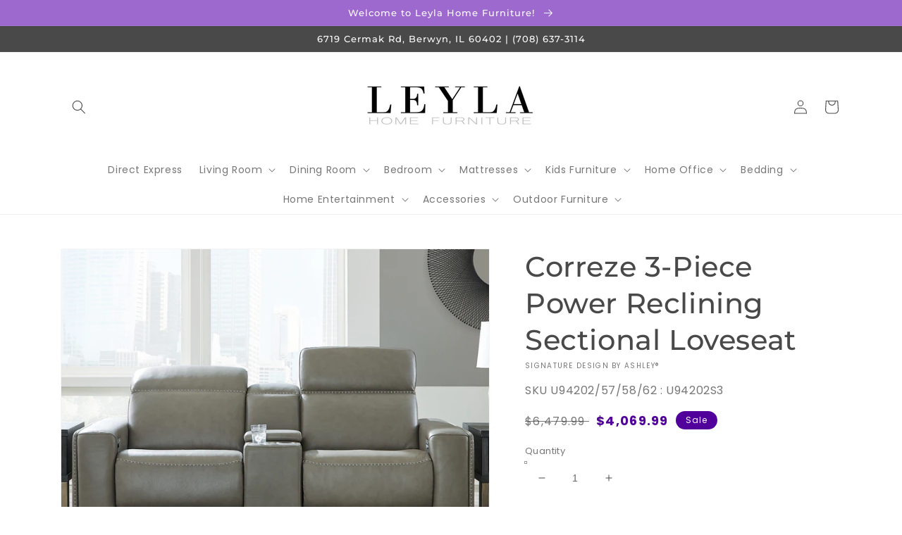

--- FILE ---
content_type: text/html; charset=utf-8
request_url: https://www.leylahomefurniture.com/products/correze-3-piece-power-reclining-sectional-loveseat
body_size: 42717
content:
<!doctype html>
<html class="no-js" lang="en">
  <head>
    <meta charset="utf-8">
    <meta http-equiv="X-UA-Compatible" content="IE=edge">
    <meta name="viewport" content="width=device-width,initial-scale=1">
    <meta name="theme-color" content="">
    <link rel="canonical" href="https://www.leylahomefurniture.com/products/correze-3-piece-power-reclining-sectional-loveseat">
    <link rel="preconnect" href="https://cdn.shopify.com" crossorigin><link rel="icon" type="image/png" href="//www.leylahomefurniture.com/cdn/shop/files/Screen_Shot_2021-03-07_at_12.55.39_PM_32x32.png?v=1615139764"><link rel="preconnect" href="https://fonts.shopifycdn.com" crossorigin><title>
      Correze 3-Piece Power Reclining Sectional Loveseat
 &ndash; Leyla Home Furniture (IL)</title>

    
      <meta name="description" content="Truly putting high design into recline, this power reclining loveseat proves that just because you’re a recliner doesn’t mean you have to look like one. Deceptively beautiful, its ultra clean-lined aesthetic is as cool and contemporary as they come. The low-profile back has a super-swank look. When you need more suppor">
    

    

<meta property="og:site_name" content="Leyla Home Furniture (IL)">
<meta property="og:url" content="https://www.leylahomefurniture.com/products/correze-3-piece-power-reclining-sectional-loveseat">
<meta property="og:title" content="Correze 3-Piece Power Reclining Sectional Loveseat">
<meta property="og:type" content="product">
<meta property="og:description" content="Truly putting high design into recline, this power reclining loveseat proves that just because you’re a recliner doesn’t mean you have to look like one. Deceptively beautiful, its ultra clean-lined aesthetic is as cool and contemporary as they come. The low-profile back has a super-swank look. When you need more suppor"><meta property="og:image" content="http://www.leylahomefurniture.com/cdn/shop/files/studio_637274b180db06174331668448961.jpg?v=1767988452">
  <meta property="og:image:secure_url" content="https://www.leylahomefurniture.com/cdn/shop/files/studio_637274b180db06174331668448961.jpg?v=1767988452">
  <meta property="og:image:width" content="1361">
  <meta property="og:image:height" content="1088"><meta property="og:price:amount" content="4,069.99">
  <meta property="og:price:currency" content="USD"><meta name="twitter:card" content="summary_large_image">
<meta name="twitter:title" content="Correze 3-Piece Power Reclining Sectional Loveseat">
<meta name="twitter:description" content="Truly putting high design into recline, this power reclining loveseat proves that just because you’re a recliner doesn’t mean you have to look like one. Deceptively beautiful, its ultra clean-lined aesthetic is as cool and contemporary as they come. The low-profile back has a super-swank look. When you need more suppor">


    <script src="//www.leylahomefurniture.com/cdn/shop/t/3/assets/global.js?v=173888970843598920471713379151" defer="defer"></script>
    <script>window.performance && window.performance.mark && window.performance.mark('shopify.content_for_header.start');</script><meta id="shopify-digital-wallet" name="shopify-digital-wallet" content="/53114437796/digital_wallets/dialog">
<meta name="shopify-checkout-api-token" content="67462591ec67151d3d248e242240f05a">
<meta id="in-context-paypal-metadata" data-shop-id="53114437796" data-venmo-supported="true" data-environment="production" data-locale="en_US" data-paypal-v4="true" data-currency="USD">
<link rel="alternate" type="application/json+oembed" href="https://www.leylahomefurniture.com/products/correze-3-piece-power-reclining-sectional-loveseat.oembed">
<script async="async" src="/checkouts/internal/preloads.js?locale=en-US"></script>
<script id="shopify-features" type="application/json">{"accessToken":"67462591ec67151d3d248e242240f05a","betas":["rich-media-storefront-analytics"],"domain":"www.leylahomefurniture.com","predictiveSearch":true,"shopId":53114437796,"locale":"en"}</script>
<script>var Shopify = Shopify || {};
Shopify.shop = "leyla-home-furniture-il.myshopify.com";
Shopify.locale = "en";
Shopify.currency = {"active":"USD","rate":"1.0"};
Shopify.country = "US";
Shopify.theme = {"name":"IMR Dawn","id":131766354145,"schema_name":"Dawn","schema_version":"3.0.0","theme_store_id":null,"role":"main"};
Shopify.theme.handle = "null";
Shopify.theme.style = {"id":null,"handle":null};
Shopify.cdnHost = "www.leylahomefurniture.com/cdn";
Shopify.routes = Shopify.routes || {};
Shopify.routes.root = "/";</script>
<script type="module">!function(o){(o.Shopify=o.Shopify||{}).modules=!0}(window);</script>
<script>!function(o){function n(){var o=[];function n(){o.push(Array.prototype.slice.apply(arguments))}return n.q=o,n}var t=o.Shopify=o.Shopify||{};t.loadFeatures=n(),t.autoloadFeatures=n()}(window);</script>
<script id="shop-js-analytics" type="application/json">{"pageType":"product"}</script>
<script defer="defer" async type="module" src="//www.leylahomefurniture.com/cdn/shopifycloud/shop-js/modules/v2/client.init-shop-cart-sync_BdyHc3Nr.en.esm.js"></script>
<script defer="defer" async type="module" src="//www.leylahomefurniture.com/cdn/shopifycloud/shop-js/modules/v2/chunk.common_Daul8nwZ.esm.js"></script>
<script type="module">
  await import("//www.leylahomefurniture.com/cdn/shopifycloud/shop-js/modules/v2/client.init-shop-cart-sync_BdyHc3Nr.en.esm.js");
await import("//www.leylahomefurniture.com/cdn/shopifycloud/shop-js/modules/v2/chunk.common_Daul8nwZ.esm.js");

  window.Shopify.SignInWithShop?.initShopCartSync?.({"fedCMEnabled":true,"windoidEnabled":true});

</script>
<script>(function() {
  var isLoaded = false;
  function asyncLoad() {
    if (isLoaded) return;
    isLoaded = true;
    var urls = ["\/\/www.powr.io\/powr.js?powr-token=leyla-home-furniture-il.myshopify.com\u0026external-type=shopify\u0026shop=leyla-home-furniture-il.myshopify.com","https:\/\/cdn.shopify.com\/s\/files\/1\/0531\/1443\/7796\/t\/3\/assets\/globo.formbuilder.init.js?v=1649268095\u0026shop=leyla-home-furniture-il.myshopify.com"];
    for (var i = 0; i < urls.length; i++) {
      var s = document.createElement('script');
      s.type = 'text/javascript';
      s.async = true;
      s.src = urls[i];
      var x = document.getElementsByTagName('script')[0];
      x.parentNode.insertBefore(s, x);
    }
  };
  if(window.attachEvent) {
    window.attachEvent('onload', asyncLoad);
  } else {
    window.addEventListener('load', asyncLoad, false);
  }
})();</script>
<script id="__st">var __st={"a":53114437796,"offset":-21600,"reqid":"91976d87-004c-4a80-ad15-dbe860c66d08-1769013752","pageurl":"www.leylahomefurniture.com\/products\/correze-3-piece-power-reclining-sectional-loveseat","u":"f4edd0ee29c6","p":"product","rtyp":"product","rid":6794494869668};</script>
<script>window.ShopifyPaypalV4VisibilityTracking = true;</script>
<script id="captcha-bootstrap">!function(){'use strict';const t='contact',e='account',n='new_comment',o=[[t,t],['blogs',n],['comments',n],[t,'customer']],c=[[e,'customer_login'],[e,'guest_login'],[e,'recover_customer_password'],[e,'create_customer']],r=t=>t.map((([t,e])=>`form[action*='/${t}']:not([data-nocaptcha='true']) input[name='form_type'][value='${e}']`)).join(','),a=t=>()=>t?[...document.querySelectorAll(t)].map((t=>t.form)):[];function s(){const t=[...o],e=r(t);return a(e)}const i='password',u='form_key',d=['recaptcha-v3-token','g-recaptcha-response','h-captcha-response',i],f=()=>{try{return window.sessionStorage}catch{return}},m='__shopify_v',_=t=>t.elements[u];function p(t,e,n=!1){try{const o=window.sessionStorage,c=JSON.parse(o.getItem(e)),{data:r}=function(t){const{data:e,action:n}=t;return t[m]||n?{data:e,action:n}:{data:t,action:n}}(c);for(const[e,n]of Object.entries(r))t.elements[e]&&(t.elements[e].value=n);n&&o.removeItem(e)}catch(o){console.error('form repopulation failed',{error:o})}}const l='form_type',E='cptcha';function T(t){t.dataset[E]=!0}const w=window,h=w.document,L='Shopify',v='ce_forms',y='captcha';let A=!1;((t,e)=>{const n=(g='f06e6c50-85a8-45c8-87d0-21a2b65856fe',I='https://cdn.shopify.com/shopifycloud/storefront-forms-hcaptcha/ce_storefront_forms_captcha_hcaptcha.v1.5.2.iife.js',D={infoText:'Protected by hCaptcha',privacyText:'Privacy',termsText:'Terms'},(t,e,n)=>{const o=w[L][v],c=o.bindForm;if(c)return c(t,g,e,D).then(n);var r;o.q.push([[t,g,e,D],n]),r=I,A||(h.body.append(Object.assign(h.createElement('script'),{id:'captcha-provider',async:!0,src:r})),A=!0)});var g,I,D;w[L]=w[L]||{},w[L][v]=w[L][v]||{},w[L][v].q=[],w[L][y]=w[L][y]||{},w[L][y].protect=function(t,e){n(t,void 0,e),T(t)},Object.freeze(w[L][y]),function(t,e,n,w,h,L){const[v,y,A,g]=function(t,e,n){const i=e?o:[],u=t?c:[],d=[...i,...u],f=r(d),m=r(i),_=r(d.filter((([t,e])=>n.includes(e))));return[a(f),a(m),a(_),s()]}(w,h,L),I=t=>{const e=t.target;return e instanceof HTMLFormElement?e:e&&e.form},D=t=>v().includes(t);t.addEventListener('submit',(t=>{const e=I(t);if(!e)return;const n=D(e)&&!e.dataset.hcaptchaBound&&!e.dataset.recaptchaBound,o=_(e),c=g().includes(e)&&(!o||!o.value);(n||c)&&t.preventDefault(),c&&!n&&(function(t){try{if(!f())return;!function(t){const e=f();if(!e)return;const n=_(t);if(!n)return;const o=n.value;o&&e.removeItem(o)}(t);const e=Array.from(Array(32),(()=>Math.random().toString(36)[2])).join('');!function(t,e){_(t)||t.append(Object.assign(document.createElement('input'),{type:'hidden',name:u})),t.elements[u].value=e}(t,e),function(t,e){const n=f();if(!n)return;const o=[...t.querySelectorAll(`input[type='${i}']`)].map((({name:t})=>t)),c=[...d,...o],r={};for(const[a,s]of new FormData(t).entries())c.includes(a)||(r[a]=s);n.setItem(e,JSON.stringify({[m]:1,action:t.action,data:r}))}(t,e)}catch(e){console.error('failed to persist form',e)}}(e),e.submit())}));const S=(t,e)=>{t&&!t.dataset[E]&&(n(t,e.some((e=>e===t))),T(t))};for(const o of['focusin','change'])t.addEventListener(o,(t=>{const e=I(t);D(e)&&S(e,y())}));const B=e.get('form_key'),M=e.get(l),P=B&&M;t.addEventListener('DOMContentLoaded',(()=>{const t=y();if(P)for(const e of t)e.elements[l].value===M&&p(e,B);[...new Set([...A(),...v().filter((t=>'true'===t.dataset.shopifyCaptcha))])].forEach((e=>S(e,t)))}))}(h,new URLSearchParams(w.location.search),n,t,e,['guest_login'])})(!0,!0)}();</script>
<script integrity="sha256-4kQ18oKyAcykRKYeNunJcIwy7WH5gtpwJnB7kiuLZ1E=" data-source-attribution="shopify.loadfeatures" defer="defer" src="//www.leylahomefurniture.com/cdn/shopifycloud/storefront/assets/storefront/load_feature-a0a9edcb.js" crossorigin="anonymous"></script>
<script data-source-attribution="shopify.dynamic_checkout.dynamic.init">var Shopify=Shopify||{};Shopify.PaymentButton=Shopify.PaymentButton||{isStorefrontPortableWallets:!0,init:function(){window.Shopify.PaymentButton.init=function(){};var t=document.createElement("script");t.src="https://www.leylahomefurniture.com/cdn/shopifycloud/portable-wallets/latest/portable-wallets.en.js",t.type="module",document.head.appendChild(t)}};
</script>
<script data-source-attribution="shopify.dynamic_checkout.buyer_consent">
  function portableWalletsHideBuyerConsent(e){var t=document.getElementById("shopify-buyer-consent"),n=document.getElementById("shopify-subscription-policy-button");t&&n&&(t.classList.add("hidden"),t.setAttribute("aria-hidden","true"),n.removeEventListener("click",e))}function portableWalletsShowBuyerConsent(e){var t=document.getElementById("shopify-buyer-consent"),n=document.getElementById("shopify-subscription-policy-button");t&&n&&(t.classList.remove("hidden"),t.removeAttribute("aria-hidden"),n.addEventListener("click",e))}window.Shopify?.PaymentButton&&(window.Shopify.PaymentButton.hideBuyerConsent=portableWalletsHideBuyerConsent,window.Shopify.PaymentButton.showBuyerConsent=portableWalletsShowBuyerConsent);
</script>
<script>
  function portableWalletsCleanup(e){e&&e.src&&console.error("Failed to load portable wallets script "+e.src);var t=document.querySelectorAll("shopify-accelerated-checkout .shopify-payment-button__skeleton, shopify-accelerated-checkout-cart .wallet-cart-button__skeleton"),e=document.getElementById("shopify-buyer-consent");for(let e=0;e<t.length;e++)t[e].remove();e&&e.remove()}function portableWalletsNotLoadedAsModule(e){e instanceof ErrorEvent&&"string"==typeof e.message&&e.message.includes("import.meta")&&"string"==typeof e.filename&&e.filename.includes("portable-wallets")&&(window.removeEventListener("error",portableWalletsNotLoadedAsModule),window.Shopify.PaymentButton.failedToLoad=e,"loading"===document.readyState?document.addEventListener("DOMContentLoaded",window.Shopify.PaymentButton.init):window.Shopify.PaymentButton.init())}window.addEventListener("error",portableWalletsNotLoadedAsModule);
</script>

<script type="module" src="https://www.leylahomefurniture.com/cdn/shopifycloud/portable-wallets/latest/portable-wallets.en.js" onError="portableWalletsCleanup(this)" crossorigin="anonymous"></script>
<script nomodule>
  document.addEventListener("DOMContentLoaded", portableWalletsCleanup);
</script>

<link id="shopify-accelerated-checkout-styles" rel="stylesheet" media="screen" href="https://www.leylahomefurniture.com/cdn/shopifycloud/portable-wallets/latest/accelerated-checkout-backwards-compat.css" crossorigin="anonymous">
<style id="shopify-accelerated-checkout-cart">
        #shopify-buyer-consent {
  margin-top: 1em;
  display: inline-block;
  width: 100%;
}

#shopify-buyer-consent.hidden {
  display: none;
}

#shopify-subscription-policy-button {
  background: none;
  border: none;
  padding: 0;
  text-decoration: underline;
  font-size: inherit;
  cursor: pointer;
}

#shopify-subscription-policy-button::before {
  box-shadow: none;
}

      </style>
<script id="sections-script" data-sections="main-product,header,footer" defer="defer" src="//www.leylahomefurniture.com/cdn/shop/t/3/compiled_assets/scripts.js?v=811"></script>
<script>window.performance && window.performance.mark && window.performance.mark('shopify.content_for_header.end');</script>


    <style data-shopify>
      @font-face {
  font-family: Poppins;
  font-weight: 400;
  font-style: normal;
  font-display: swap;
  src: url("//www.leylahomefurniture.com/cdn/fonts/poppins/poppins_n4.0ba78fa5af9b0e1a374041b3ceaadf0a43b41362.woff2") format("woff2"),
       url("//www.leylahomefurniture.com/cdn/fonts/poppins/poppins_n4.214741a72ff2596839fc9760ee7a770386cf16ca.woff") format("woff");
}

      @font-face {
  font-family: Poppins;
  font-weight: 700;
  font-style: normal;
  font-display: swap;
  src: url("//www.leylahomefurniture.com/cdn/fonts/poppins/poppins_n7.56758dcf284489feb014a026f3727f2f20a54626.woff2") format("woff2"),
       url("//www.leylahomefurniture.com/cdn/fonts/poppins/poppins_n7.f34f55d9b3d3205d2cd6f64955ff4b36f0cfd8da.woff") format("woff");
}

      @font-face {
  font-family: Poppins;
  font-weight: 400;
  font-style: italic;
  font-display: swap;
  src: url("//www.leylahomefurniture.com/cdn/fonts/poppins/poppins_i4.846ad1e22474f856bd6b81ba4585a60799a9f5d2.woff2") format("woff2"),
       url("//www.leylahomefurniture.com/cdn/fonts/poppins/poppins_i4.56b43284e8b52fc64c1fd271f289a39e8477e9ec.woff") format("woff");
}

      @font-face {
  font-family: Poppins;
  font-weight: 700;
  font-style: italic;
  font-display: swap;
  src: url("//www.leylahomefurniture.com/cdn/fonts/poppins/poppins_i7.42fd71da11e9d101e1e6c7932199f925f9eea42d.woff2") format("woff2"),
       url("//www.leylahomefurniture.com/cdn/fonts/poppins/poppins_i7.ec8499dbd7616004e21155106d13837fff4cf556.woff") format("woff");
}

      @font-face {
  font-family: Montserrat;
  font-weight: 500;
  font-style: normal;
  font-display: swap;
  src: url("//www.leylahomefurniture.com/cdn/fonts/montserrat/montserrat_n5.07ef3781d9c78c8b93c98419da7ad4fbeebb6635.woff2") format("woff2"),
       url("//www.leylahomefurniture.com/cdn/fonts/montserrat/montserrat_n5.adf9b4bd8b0e4f55a0b203cdd84512667e0d5e4d.woff") format("woff");
}


      :root {
        --font-body-family: Poppins, sans-serif;
        --font-body-style: normal;
        --font-body-weight: 400;

        --font-heading-family: Montserrat, sans-serif;
        --font-heading-style: normal;
        --font-heading-weight: 500;

        --font-body-scale: 1.0;
        --font-heading-scale: 1.0;

        --color-base-text: 74, 73, 73;
        --color-shadow: 74, 73, 73;
        --color-base-background-1: 255, 255, 255;
        --color-base-background-2: 234, 234, 234;
        --color-base-solid-button-labels: 255, 255, 255;
        --color-base-outline-button-labels: 18, 18, 18;
        --color-base-accent-1: 158, 105, 207;
        --color-base-accent-2: 183, 183, 183;
        --color-sale-badge: 81, 0, 156;
        --color-sold-out-badge: 18, 18, 18;
        --color-consumers-coice-badge: 158, 105, 207;
        --color-evc-badge: 18, 18, 18;
        --color-custom-badge: 51, 79, 180;
        --color-in-stock: 60, 147, 66;
        --color-low-stock: 233, 145, 20;
        --color-no-stock: 191, 38, 47;
        
        --payment-terms-background-color: #FFFFFF;

        --gradient-base-background-1: #FFFFFF;
        --gradient-base-background-2: #eaeaea;
        --gradient-base-accent-1: #9e69cf;
        --gradient-base-accent-2: #b7b7b7;

        --media-padding: px;
        --media-border-opacity: 0.05;
        --media-border-width: 1px;
        --media-radius: 0px;
        --media-shadow-opacity: 0.0;
        --media-shadow-horizontal-offset: 0px;
        --media-shadow-vertical-offset: 0px;
        --media-shadow-blur-radius: 0px;

        --page-width: 120rem;
        --page-width-margin: 0rem;

        --card-image-padding: 0.0rem;
        --card-corner-radius: 0.0rem;
        --card-text-alignment: left;
        --card-border-width: 0.0rem;
        --card-border-opacity: 0.0;
        --card-shadow-opacity: 0.1;
        --card-shadow-horizontal-offset: 0.0rem;
        --card-shadow-vertical-offset: 0.0rem;
        --card-shadow-blur-radius: 0.0rem;

        --badge-corner-radius: 4.0rem;

        --popup-border-width: 1px;
        --popup-border-opacity: 0.1;
        --popup-corner-radius: 0px;
        --popup-shadow-opacity: 0.0;
        --popup-shadow-horizontal-offset: 0px;
        --popup-shadow-vertical-offset: 0px;
        --popup-shadow-blur-radius: 0px;

        --drawer-border-width: 1px;
        --drawer-border-opacity: 0.1;
        --drawer-shadow-opacity: 0.0;
        --drawer-shadow-horizontal-offset: 0px;
        --drawer-shadow-vertical-offset: 0px;
        --drawer-shadow-blur-radius: 0px;

        --spacing-sections-desktop: 0px;
        --spacing-sections-mobile: 0px;

        --grid-desktop-vertical-spacing: 8px;
        --grid-desktop-horizontal-spacing: 8px;
        --grid-mobile-vertical-spacing: 4px;
        --grid-mobile-horizontal-spacing: 4px;

        --text-boxes-border-opacity: 0.0;
        --text-boxes-border-width: 0px;
        --text-boxes-radius: 0px;
        --text-boxes-shadow-opacity: 0.0;
        --text-boxes-shadow-horizontal-offset: 0px;
        --text-boxes-shadow-vertical-offset: 0px;
        --text-boxes-shadow-blur-radius: 0px;

        --buttons-radius: 0px;
        --buttons-radius-outset: 0px;
        --buttons-border-width: 1px;
        --buttons-border-opacity: 1.0;
        --buttons-shadow-opacity: 0.0;
        --buttons-shadow-horizontal-offset: 0px;
        --buttons-shadow-vertical-offset: 0px;
        --buttons-shadow-blur-radius: 0px;
        --buttons-border-offset: 0px;

        --inputs-radius: 0px;
        --inputs-border-width: 1px;
        --inputs-border-opacity: 0.55;
        --inputs-shadow-opacity: 0.0;
        --inputs-shadow-horizontal-offset: 0px;
        --inputs-margin-offset: 0px;
        --inputs-shadow-vertical-offset: 0px;
        --inputs-shadow-blur-radius: 0px;
        --inputs-radius-outset: 0px;

        --variant-pills-radius: 40px;
        --variant-pills-border-width: 1px;
        --variant-pills-border-opacity: 0.55;
        --variant-pills-shadow-opacity: 0.0;
        --variant-pills-shadow-horizontal-offset: 0px;
        --variant-pills-shadow-vertical-offset: 0px;
        --variant-pills-shadow-blur-radius: 0px;
      }

      *,
      *::before,
      *::after {
        box-sizing: inherit;
      }

      html {
        box-sizing: border-box;
        font-size: calc(var(--font-body-scale) * 62.5%);
        height: 100%;
      }

      body {
        display: grid;
        grid-template-rows: auto auto 1fr auto;
        grid-template-columns: 100%;
        min-height: 100%;
        margin: 0;
        font-size: 1.5rem;
        letter-spacing: 0.06rem;
        line-height: calc(1 + 0.8 / var(--font-body-scale));
        font-family: var(--font-body-family);
        font-style: var(--font-body-style);
        font-weight: var(--font-body-weight);
      }

      @media screen and (min-width: 750px) {
        body {
          font-size: 1.6rem;
        }
      }
    </style>

    <link href="//www.leylahomefurniture.com/cdn/shop/t/3/assets/base.css?v=97533154621372069501695323335" rel="stylesheet" type="text/css" media="all" />
<link rel="preload" as="font" href="//www.leylahomefurniture.com/cdn/fonts/poppins/poppins_n4.0ba78fa5af9b0e1a374041b3ceaadf0a43b41362.woff2" type="font/woff2" crossorigin><link rel="preload" as="font" href="//www.leylahomefurniture.com/cdn/fonts/montserrat/montserrat_n5.07ef3781d9c78c8b93c98419da7ad4fbeebb6635.woff2" type="font/woff2" crossorigin><link rel="stylesheet" href="//www.leylahomefurniture.com/cdn/shop/t/3/assets/component-predictive-search.css?v=165644661289088488651648670263" media="print" onload="this.media='all'"><script>document.documentElement.className = document.documentElement.className.replace('no-js', 'js');
    if (Shopify.designMode) {
      document.documentElement.classList.add('shopify-design-mode');
    }
    </script>
    
    
  
<script>
	var Globo = Globo || {};
    var globoFormbuilderRecaptchaInit = function(){};
    Globo.FormBuilder = Globo.FormBuilder || {};
    Globo.FormBuilder.url = "https://form.globosoftware.net";
    Globo.FormBuilder.shop = {
        settings : {
            reCaptcha : {
                siteKey : ''
            },
            hideWaterMark : false,
            encryptionFormId : false,
            copyright: `Powered by Globo <a href="https://apps.shopify.com/form-builder-contact-form" target="_blank">Contact Form</a>`,
            scrollTop: true
        },
        pricing:{
            features:{
                fileUpload : 2,
                removeCopyright : false,
                bulkOrderForm: false,
                cartForm: false,
            }
        },
        configuration: {
            money_format:  "${{amount}}"
        },
        encryption_form_id : false
    };
    Globo.FormBuilder.forms = [];

    
    Globo.FormBuilder.page = {
        title : document.title,
        href : window.location.href,
        type: "product"
    };
    Globo.FormBuilder.assetFormUrls = [];
            Globo.FormBuilder.assetFormUrls[36476] = "//www.leylahomefurniture.com/cdn/shop/t/3/assets/globo.formbuilder.data.36476.js?v=76232012355679050051649268079";
            
</script>

<link rel="preload" href="//www.leylahomefurniture.com/cdn/shop/t/3/assets/globo.formbuilder.css?v=163444510838697616571649268081" as="style" onload="this.onload=null;this.rel='stylesheet'">
<noscript><link rel="stylesheet" href="//www.leylahomefurniture.com/cdn/shop/t/3/assets/globo.formbuilder.css?v=163444510838697616571649268081"></noscript>
<link rel="stylesheet" href="//www.leylahomefurniture.com/cdn/shop/t/3/assets/globo.formbuilder.css?v=163444510838697616571649268081">


<script>
    Globo.FormBuilder.__webpack_public_path__ = "//www.leylahomefurniture.com/cdn/shop/t/3/assets/"
</script>
<script src="//www.leylahomefurniture.com/cdn/shop/t/3/assets/globo.formbuilder.index.js?v=70212497172952358611649268088" defer></script>

<!-- BEGIN app block: shopify://apps/rt-disable-right-click/blocks/app-embed/1a6da957-7246-46b1-9660-2fac7e573a37 --><script>
  window.roarJs = window.roarJs || {};
  roarJs.ProtectorConfig = {
    metafields: {
      shop: "leyla-home-furniture-il.myshopify.com",
      settings: {"enabled":"1","param":{"image":"1","text":"1","keyboard":"1","alert":"1","alert_duration":"3","print":"1","legal":"1"},"texts":{"alert":"Content is protected !!","print":"You are not allowed to print preview this page, Thank you.","legal_header":"** LEGAL NOTICE **","legal_footer":"Please exit this area immediately.","legal_body":"All site content, including files, images, video, and written content is the property of Leyla Home Furniture (IL).\r\n\r\nAny attempts to mimic said content, or use it as your own without the direct consent of Leyla Home Furniture (IL) may result in LEGAL ACTION against YOU."},"mobile":{"image":"1","text":"1"},"only1":"true"},
      moneyFormat: "${{amount}}"
    }
  }
</script>

<script src='https://cdn.shopify.com/extensions/019b3f8c-4deb-7edd-a77f-1462a1c4ebfc/protector-2/assets/protector.js' defer></script>


<!-- END app block --><link href="https://cdn.shopify.com/extensions/019b3f8c-4deb-7edd-a77f-1462a1c4ebfc/protector-2/assets/protector.css" rel="stylesheet" type="text/css" media="all">
<link href="https://monorail-edge.shopifysvc.com" rel="dns-prefetch">
<script>(function(){if ("sendBeacon" in navigator && "performance" in window) {try {var session_token_from_headers = performance.getEntriesByType('navigation')[0].serverTiming.find(x => x.name == '_s').description;} catch {var session_token_from_headers = undefined;}var session_cookie_matches = document.cookie.match(/_shopify_s=([^;]*)/);var session_token_from_cookie = session_cookie_matches && session_cookie_matches.length === 2 ? session_cookie_matches[1] : "";var session_token = session_token_from_headers || session_token_from_cookie || "";function handle_abandonment_event(e) {var entries = performance.getEntries().filter(function(entry) {return /monorail-edge.shopifysvc.com/.test(entry.name);});if (!window.abandonment_tracked && entries.length === 0) {window.abandonment_tracked = true;var currentMs = Date.now();var navigation_start = performance.timing.navigationStart;var payload = {shop_id: 53114437796,url: window.location.href,navigation_start,duration: currentMs - navigation_start,session_token,page_type: "product"};window.navigator.sendBeacon("https://monorail-edge.shopifysvc.com/v1/produce", JSON.stringify({schema_id: "online_store_buyer_site_abandonment/1.1",payload: payload,metadata: {event_created_at_ms: currentMs,event_sent_at_ms: currentMs}}));}}window.addEventListener('pagehide', handle_abandonment_event);}}());</script>
<script id="web-pixels-manager-setup">(function e(e,d,r,n,o){if(void 0===o&&(o={}),!Boolean(null===(a=null===(i=window.Shopify)||void 0===i?void 0:i.analytics)||void 0===a?void 0:a.replayQueue)){var i,a;window.Shopify=window.Shopify||{};var t=window.Shopify;t.analytics=t.analytics||{};var s=t.analytics;s.replayQueue=[],s.publish=function(e,d,r){return s.replayQueue.push([e,d,r]),!0};try{self.performance.mark("wpm:start")}catch(e){}var l=function(){var e={modern:/Edge?\/(1{2}[4-9]|1[2-9]\d|[2-9]\d{2}|\d{4,})\.\d+(\.\d+|)|Firefox\/(1{2}[4-9]|1[2-9]\d|[2-9]\d{2}|\d{4,})\.\d+(\.\d+|)|Chrom(ium|e)\/(9{2}|\d{3,})\.\d+(\.\d+|)|(Maci|X1{2}).+ Version\/(15\.\d+|(1[6-9]|[2-9]\d|\d{3,})\.\d+)([,.]\d+|)( \(\w+\)|)( Mobile\/\w+|) Safari\/|Chrome.+OPR\/(9{2}|\d{3,})\.\d+\.\d+|(CPU[ +]OS|iPhone[ +]OS|CPU[ +]iPhone|CPU IPhone OS|CPU iPad OS)[ +]+(15[._]\d+|(1[6-9]|[2-9]\d|\d{3,})[._]\d+)([._]\d+|)|Android:?[ /-](13[3-9]|1[4-9]\d|[2-9]\d{2}|\d{4,})(\.\d+|)(\.\d+|)|Android.+Firefox\/(13[5-9]|1[4-9]\d|[2-9]\d{2}|\d{4,})\.\d+(\.\d+|)|Android.+Chrom(ium|e)\/(13[3-9]|1[4-9]\d|[2-9]\d{2}|\d{4,})\.\d+(\.\d+|)|SamsungBrowser\/([2-9]\d|\d{3,})\.\d+/,legacy:/Edge?\/(1[6-9]|[2-9]\d|\d{3,})\.\d+(\.\d+|)|Firefox\/(5[4-9]|[6-9]\d|\d{3,})\.\d+(\.\d+|)|Chrom(ium|e)\/(5[1-9]|[6-9]\d|\d{3,})\.\d+(\.\d+|)([\d.]+$|.*Safari\/(?![\d.]+ Edge\/[\d.]+$))|(Maci|X1{2}).+ Version\/(10\.\d+|(1[1-9]|[2-9]\d|\d{3,})\.\d+)([,.]\d+|)( \(\w+\)|)( Mobile\/\w+|) Safari\/|Chrome.+OPR\/(3[89]|[4-9]\d|\d{3,})\.\d+\.\d+|(CPU[ +]OS|iPhone[ +]OS|CPU[ +]iPhone|CPU IPhone OS|CPU iPad OS)[ +]+(10[._]\d+|(1[1-9]|[2-9]\d|\d{3,})[._]\d+)([._]\d+|)|Android:?[ /-](13[3-9]|1[4-9]\d|[2-9]\d{2}|\d{4,})(\.\d+|)(\.\d+|)|Mobile Safari.+OPR\/([89]\d|\d{3,})\.\d+\.\d+|Android.+Firefox\/(13[5-9]|1[4-9]\d|[2-9]\d{2}|\d{4,})\.\d+(\.\d+|)|Android.+Chrom(ium|e)\/(13[3-9]|1[4-9]\d|[2-9]\d{2}|\d{4,})\.\d+(\.\d+|)|Android.+(UC? ?Browser|UCWEB|U3)[ /]?(15\.([5-9]|\d{2,})|(1[6-9]|[2-9]\d|\d{3,})\.\d+)\.\d+|SamsungBrowser\/(5\.\d+|([6-9]|\d{2,})\.\d+)|Android.+MQ{2}Browser\/(14(\.(9|\d{2,})|)|(1[5-9]|[2-9]\d|\d{3,})(\.\d+|))(\.\d+|)|K[Aa][Ii]OS\/(3\.\d+|([4-9]|\d{2,})\.\d+)(\.\d+|)/},d=e.modern,r=e.legacy,n=navigator.userAgent;return n.match(d)?"modern":n.match(r)?"legacy":"unknown"}(),u="modern"===l?"modern":"legacy",c=(null!=n?n:{modern:"",legacy:""})[u],f=function(e){return[e.baseUrl,"/wpm","/b",e.hashVersion,"modern"===e.buildTarget?"m":"l",".js"].join("")}({baseUrl:d,hashVersion:r,buildTarget:u}),m=function(e){var d=e.version,r=e.bundleTarget,n=e.surface,o=e.pageUrl,i=e.monorailEndpoint;return{emit:function(e){var a=e.status,t=e.errorMsg,s=(new Date).getTime(),l=JSON.stringify({metadata:{event_sent_at_ms:s},events:[{schema_id:"web_pixels_manager_load/3.1",payload:{version:d,bundle_target:r,page_url:o,status:a,surface:n,error_msg:t},metadata:{event_created_at_ms:s}}]});if(!i)return console&&console.warn&&console.warn("[Web Pixels Manager] No Monorail endpoint provided, skipping logging."),!1;try{return self.navigator.sendBeacon.bind(self.navigator)(i,l)}catch(e){}var u=new XMLHttpRequest;try{return u.open("POST",i,!0),u.setRequestHeader("Content-Type","text/plain"),u.send(l),!0}catch(e){return console&&console.warn&&console.warn("[Web Pixels Manager] Got an unhandled error while logging to Monorail."),!1}}}}({version:r,bundleTarget:l,surface:e.surface,pageUrl:self.location.href,monorailEndpoint:e.monorailEndpoint});try{o.browserTarget=l,function(e){var d=e.src,r=e.async,n=void 0===r||r,o=e.onload,i=e.onerror,a=e.sri,t=e.scriptDataAttributes,s=void 0===t?{}:t,l=document.createElement("script"),u=document.querySelector("head"),c=document.querySelector("body");if(l.async=n,l.src=d,a&&(l.integrity=a,l.crossOrigin="anonymous"),s)for(var f in s)if(Object.prototype.hasOwnProperty.call(s,f))try{l.dataset[f]=s[f]}catch(e){}if(o&&l.addEventListener("load",o),i&&l.addEventListener("error",i),u)u.appendChild(l);else{if(!c)throw new Error("Did not find a head or body element to append the script");c.appendChild(l)}}({src:f,async:!0,onload:function(){if(!function(){var e,d;return Boolean(null===(d=null===(e=window.Shopify)||void 0===e?void 0:e.analytics)||void 0===d?void 0:d.initialized)}()){var d=window.webPixelsManager.init(e)||void 0;if(d){var r=window.Shopify.analytics;r.replayQueue.forEach((function(e){var r=e[0],n=e[1],o=e[2];d.publishCustomEvent(r,n,o)})),r.replayQueue=[],r.publish=d.publishCustomEvent,r.visitor=d.visitor,r.initialized=!0}}},onerror:function(){return m.emit({status:"failed",errorMsg:"".concat(f," has failed to load")})},sri:function(e){var d=/^sha384-[A-Za-z0-9+/=]+$/;return"string"==typeof e&&d.test(e)}(c)?c:"",scriptDataAttributes:o}),m.emit({status:"loading"})}catch(e){m.emit({status:"failed",errorMsg:(null==e?void 0:e.message)||"Unknown error"})}}})({shopId: 53114437796,storefrontBaseUrl: "https://www.leylahomefurniture.com",extensionsBaseUrl: "https://extensions.shopifycdn.com/cdn/shopifycloud/web-pixels-manager",monorailEndpoint: "https://monorail-edge.shopifysvc.com/unstable/produce_batch",surface: "storefront-renderer",enabledBetaFlags: ["2dca8a86"],webPixelsConfigList: [{"id":"512753889","configuration":"{\"config\":\"{\\\"pixel_id\\\":\\\"G-QCZ3T1NPWH\\\",\\\"gtag_events\\\":[{\\\"type\\\":\\\"purchase\\\",\\\"action_label\\\":\\\"G-QCZ3T1NPWH\\\"},{\\\"type\\\":\\\"page_view\\\",\\\"action_label\\\":\\\"G-QCZ3T1NPWH\\\"},{\\\"type\\\":\\\"view_item\\\",\\\"action_label\\\":\\\"G-QCZ3T1NPWH\\\"},{\\\"type\\\":\\\"search\\\",\\\"action_label\\\":\\\"G-QCZ3T1NPWH\\\"},{\\\"type\\\":\\\"add_to_cart\\\",\\\"action_label\\\":\\\"G-QCZ3T1NPWH\\\"},{\\\"type\\\":\\\"begin_checkout\\\",\\\"action_label\\\":\\\"G-QCZ3T1NPWH\\\"},{\\\"type\\\":\\\"add_payment_info\\\",\\\"action_label\\\":\\\"G-QCZ3T1NPWH\\\"}],\\\"enable_monitoring_mode\\\":false}\"}","eventPayloadVersion":"v1","runtimeContext":"OPEN","scriptVersion":"b2a88bafab3e21179ed38636efcd8a93","type":"APP","apiClientId":1780363,"privacyPurposes":[],"dataSharingAdjustments":{"protectedCustomerApprovalScopes":["read_customer_address","read_customer_email","read_customer_name","read_customer_personal_data","read_customer_phone"]}},{"id":"shopify-app-pixel","configuration":"{}","eventPayloadVersion":"v1","runtimeContext":"STRICT","scriptVersion":"0450","apiClientId":"shopify-pixel","type":"APP","privacyPurposes":["ANALYTICS","MARKETING"]},{"id":"shopify-custom-pixel","eventPayloadVersion":"v1","runtimeContext":"LAX","scriptVersion":"0450","apiClientId":"shopify-pixel","type":"CUSTOM","privacyPurposes":["ANALYTICS","MARKETING"]}],isMerchantRequest: false,initData: {"shop":{"name":"Leyla Home Furniture (IL)","paymentSettings":{"currencyCode":"USD"},"myshopifyDomain":"leyla-home-furniture-il.myshopify.com","countryCode":"US","storefrontUrl":"https:\/\/www.leylahomefurniture.com"},"customer":null,"cart":null,"checkout":null,"productVariants":[{"price":{"amount":4069.99,"currencyCode":"USD"},"product":{"title":"Correze 3-Piece Power Reclining Sectional Loveseat","vendor":"Signature Design by Ashley®","id":"6794494869668","untranslatedTitle":"Correze 3-Piece Power Reclining Sectional Loveseat","url":"\/products\/correze-3-piece-power-reclining-sectional-loveseat","type":"3-Piece Power Reclining Sectional Loveseat"},"id":"43110868648161","image":{"src":"\/\/www.leylahomefurniture.com\/cdn\/shop\/files\/studio_637274b180db06174331668448961.jpg?v=1767988452"},"sku":"U94202\/57\/58\/62 : U94202S3","title":"Default Title","untranslatedTitle":"Default Title"}],"purchasingCompany":null},},"https://www.leylahomefurniture.com/cdn","fcfee988w5aeb613cpc8e4bc33m6693e112",{"modern":"","legacy":""},{"shopId":"53114437796","storefrontBaseUrl":"https:\/\/www.leylahomefurniture.com","extensionBaseUrl":"https:\/\/extensions.shopifycdn.com\/cdn\/shopifycloud\/web-pixels-manager","surface":"storefront-renderer","enabledBetaFlags":"[\"2dca8a86\"]","isMerchantRequest":"false","hashVersion":"fcfee988w5aeb613cpc8e4bc33m6693e112","publish":"custom","events":"[[\"page_viewed\",{}],[\"product_viewed\",{\"productVariant\":{\"price\":{\"amount\":4069.99,\"currencyCode\":\"USD\"},\"product\":{\"title\":\"Correze 3-Piece Power Reclining Sectional Loveseat\",\"vendor\":\"Signature Design by Ashley®\",\"id\":\"6794494869668\",\"untranslatedTitle\":\"Correze 3-Piece Power Reclining Sectional Loveseat\",\"url\":\"\/products\/correze-3-piece-power-reclining-sectional-loveseat\",\"type\":\"3-Piece Power Reclining Sectional Loveseat\"},\"id\":\"43110868648161\",\"image\":{\"src\":\"\/\/www.leylahomefurniture.com\/cdn\/shop\/files\/studio_637274b180db06174331668448961.jpg?v=1767988452\"},\"sku\":\"U94202\/57\/58\/62 : U94202S3\",\"title\":\"Default Title\",\"untranslatedTitle\":\"Default Title\"}}]]"});</script><script>
  window.ShopifyAnalytics = window.ShopifyAnalytics || {};
  window.ShopifyAnalytics.meta = window.ShopifyAnalytics.meta || {};
  window.ShopifyAnalytics.meta.currency = 'USD';
  var meta = {"product":{"id":6794494869668,"gid":"gid:\/\/shopify\/Product\/6794494869668","vendor":"Signature Design by Ashley®","type":"3-Piece Power Reclining Sectional Loveseat","handle":"correze-3-piece-power-reclining-sectional-loveseat","variants":[{"id":43110868648161,"price":406999,"name":"Correze 3-Piece Power Reclining Sectional Loveseat","public_title":null,"sku":"U94202\/57\/58\/62 : U94202S3"}],"remote":false},"page":{"pageType":"product","resourceType":"product","resourceId":6794494869668,"requestId":"91976d87-004c-4a80-ad15-dbe860c66d08-1769013752"}};
  for (var attr in meta) {
    window.ShopifyAnalytics.meta[attr] = meta[attr];
  }
</script>
<script class="analytics">
  (function () {
    var customDocumentWrite = function(content) {
      var jquery = null;

      if (window.jQuery) {
        jquery = window.jQuery;
      } else if (window.Checkout && window.Checkout.$) {
        jquery = window.Checkout.$;
      }

      if (jquery) {
        jquery('body').append(content);
      }
    };

    var hasLoggedConversion = function(token) {
      if (token) {
        return document.cookie.indexOf('loggedConversion=' + token) !== -1;
      }
      return false;
    }

    var setCookieIfConversion = function(token) {
      if (token) {
        var twoMonthsFromNow = new Date(Date.now());
        twoMonthsFromNow.setMonth(twoMonthsFromNow.getMonth() + 2);

        document.cookie = 'loggedConversion=' + token + '; expires=' + twoMonthsFromNow;
      }
    }

    var trekkie = window.ShopifyAnalytics.lib = window.trekkie = window.trekkie || [];
    if (trekkie.integrations) {
      return;
    }
    trekkie.methods = [
      'identify',
      'page',
      'ready',
      'track',
      'trackForm',
      'trackLink'
    ];
    trekkie.factory = function(method) {
      return function() {
        var args = Array.prototype.slice.call(arguments);
        args.unshift(method);
        trekkie.push(args);
        return trekkie;
      };
    };
    for (var i = 0; i < trekkie.methods.length; i++) {
      var key = trekkie.methods[i];
      trekkie[key] = trekkie.factory(key);
    }
    trekkie.load = function(config) {
      trekkie.config = config || {};
      trekkie.config.initialDocumentCookie = document.cookie;
      var first = document.getElementsByTagName('script')[0];
      var script = document.createElement('script');
      script.type = 'text/javascript';
      script.onerror = function(e) {
        var scriptFallback = document.createElement('script');
        scriptFallback.type = 'text/javascript';
        scriptFallback.onerror = function(error) {
                var Monorail = {
      produce: function produce(monorailDomain, schemaId, payload) {
        var currentMs = new Date().getTime();
        var event = {
          schema_id: schemaId,
          payload: payload,
          metadata: {
            event_created_at_ms: currentMs,
            event_sent_at_ms: currentMs
          }
        };
        return Monorail.sendRequest("https://" + monorailDomain + "/v1/produce", JSON.stringify(event));
      },
      sendRequest: function sendRequest(endpointUrl, payload) {
        // Try the sendBeacon API
        if (window && window.navigator && typeof window.navigator.sendBeacon === 'function' && typeof window.Blob === 'function' && !Monorail.isIos12()) {
          var blobData = new window.Blob([payload], {
            type: 'text/plain'
          });

          if (window.navigator.sendBeacon(endpointUrl, blobData)) {
            return true;
          } // sendBeacon was not successful

        } // XHR beacon

        var xhr = new XMLHttpRequest();

        try {
          xhr.open('POST', endpointUrl);
          xhr.setRequestHeader('Content-Type', 'text/plain');
          xhr.send(payload);
        } catch (e) {
          console.log(e);
        }

        return false;
      },
      isIos12: function isIos12() {
        return window.navigator.userAgent.lastIndexOf('iPhone; CPU iPhone OS 12_') !== -1 || window.navigator.userAgent.lastIndexOf('iPad; CPU OS 12_') !== -1;
      }
    };
    Monorail.produce('monorail-edge.shopifysvc.com',
      'trekkie_storefront_load_errors/1.1',
      {shop_id: 53114437796,
      theme_id: 131766354145,
      app_name: "storefront",
      context_url: window.location.href,
      source_url: "//www.leylahomefurniture.com/cdn/s/trekkie.storefront.cd680fe47e6c39ca5d5df5f0a32d569bc48c0f27.min.js"});

        };
        scriptFallback.async = true;
        scriptFallback.src = '//www.leylahomefurniture.com/cdn/s/trekkie.storefront.cd680fe47e6c39ca5d5df5f0a32d569bc48c0f27.min.js';
        first.parentNode.insertBefore(scriptFallback, first);
      };
      script.async = true;
      script.src = '//www.leylahomefurniture.com/cdn/s/trekkie.storefront.cd680fe47e6c39ca5d5df5f0a32d569bc48c0f27.min.js';
      first.parentNode.insertBefore(script, first);
    };
    trekkie.load(
      {"Trekkie":{"appName":"storefront","development":false,"defaultAttributes":{"shopId":53114437796,"isMerchantRequest":null,"themeId":131766354145,"themeCityHash":"1073143120737428389","contentLanguage":"en","currency":"USD","eventMetadataId":"22c63a3e-f23b-42ed-9829-7e81b9755f80"},"isServerSideCookieWritingEnabled":true,"monorailRegion":"shop_domain","enabledBetaFlags":["65f19447"]},"Session Attribution":{},"S2S":{"facebookCapiEnabled":false,"source":"trekkie-storefront-renderer","apiClientId":580111}}
    );

    var loaded = false;
    trekkie.ready(function() {
      if (loaded) return;
      loaded = true;

      window.ShopifyAnalytics.lib = window.trekkie;

      var originalDocumentWrite = document.write;
      document.write = customDocumentWrite;
      try { window.ShopifyAnalytics.merchantGoogleAnalytics.call(this); } catch(error) {};
      document.write = originalDocumentWrite;

      window.ShopifyAnalytics.lib.page(null,{"pageType":"product","resourceType":"product","resourceId":6794494869668,"requestId":"91976d87-004c-4a80-ad15-dbe860c66d08-1769013752","shopifyEmitted":true});

      var match = window.location.pathname.match(/checkouts\/(.+)\/(thank_you|post_purchase)/)
      var token = match? match[1]: undefined;
      if (!hasLoggedConversion(token)) {
        setCookieIfConversion(token);
        window.ShopifyAnalytics.lib.track("Viewed Product",{"currency":"USD","variantId":43110868648161,"productId":6794494869668,"productGid":"gid:\/\/shopify\/Product\/6794494869668","name":"Correze 3-Piece Power Reclining Sectional Loveseat","price":"4069.99","sku":"U94202\/57\/58\/62 : U94202S3","brand":"Signature Design by Ashley®","variant":null,"category":"3-Piece Power Reclining Sectional Loveseat","nonInteraction":true,"remote":false},undefined,undefined,{"shopifyEmitted":true});
      window.ShopifyAnalytics.lib.track("monorail:\/\/trekkie_storefront_viewed_product\/1.1",{"currency":"USD","variantId":43110868648161,"productId":6794494869668,"productGid":"gid:\/\/shopify\/Product\/6794494869668","name":"Correze 3-Piece Power Reclining Sectional Loveseat","price":"4069.99","sku":"U94202\/57\/58\/62 : U94202S3","brand":"Signature Design by Ashley®","variant":null,"category":"3-Piece Power Reclining Sectional Loveseat","nonInteraction":true,"remote":false,"referer":"https:\/\/www.leylahomefurniture.com\/products\/correze-3-piece-power-reclining-sectional-loveseat"});
      }
    });


        var eventsListenerScript = document.createElement('script');
        eventsListenerScript.async = true;
        eventsListenerScript.src = "//www.leylahomefurniture.com/cdn/shopifycloud/storefront/assets/shop_events_listener-3da45d37.js";
        document.getElementsByTagName('head')[0].appendChild(eventsListenerScript);

})();</script>
  <script>
  if (!window.ga || (window.ga && typeof window.ga !== 'function')) {
    window.ga = function ga() {
      (window.ga.q = window.ga.q || []).push(arguments);
      if (window.Shopify && window.Shopify.analytics && typeof window.Shopify.analytics.publish === 'function') {
        window.Shopify.analytics.publish("ga_stub_called", {}, {sendTo: "google_osp_migration"});
      }
      console.error("Shopify's Google Analytics stub called with:", Array.from(arguments), "\nSee https://help.shopify.com/manual/promoting-marketing/pixels/pixel-migration#google for more information.");
    };
    if (window.Shopify && window.Shopify.analytics && typeof window.Shopify.analytics.publish === 'function') {
      window.Shopify.analytics.publish("ga_stub_initialized", {}, {sendTo: "google_osp_migration"});
    }
  }
</script>
<script
  defer
  src="https://www.leylahomefurniture.com/cdn/shopifycloud/perf-kit/shopify-perf-kit-3.0.4.min.js"
  data-application="storefront-renderer"
  data-shop-id="53114437796"
  data-render-region="gcp-us-central1"
  data-page-type="product"
  data-theme-instance-id="131766354145"
  data-theme-name="Dawn"
  data-theme-version="3.0.0"
  data-monorail-region="shop_domain"
  data-resource-timing-sampling-rate="10"
  data-shs="true"
  data-shs-beacon="true"
  data-shs-export-with-fetch="true"
  data-shs-logs-sample-rate="1"
  data-shs-beacon-endpoint="https://www.leylahomefurniture.com/api/collect"
></script>
</head>

  <body class="gradient">
    <a class="skip-to-content-link button visually-hidden" href="#MainContent">
      Skip to content
    </a>

    <div id="shopify-section-announcement-bar" class="shopify-section"><div class="announcement-bar color-accent-1 gradient" role="region" aria-label="Announcement" ><a href="/pages/contact-us" class="announcement-bar__link link link--text focus-inset animate-arrow"><p class="announcement-bar__message h5">
                Welcome to Leyla Home Furniture!
<svg viewBox="0 0 14 10" fill="none" aria-hidden="true" focusable="false" role="presentation" class="icon icon-arrow" xmlns="http://www.w3.org/2000/svg">
  <path fill-rule="evenodd" clip-rule="evenodd" d="M8.537.808a.5.5 0 01.817-.162l4 4a.5.5 0 010 .708l-4 4a.5.5 0 11-.708-.708L11.793 5.5H1a.5.5 0 010-1h10.793L8.646 1.354a.5.5 0 01-.109-.546z" fill="currentColor">
</svg>

</p></a></div><div class="announcement-bar color-inverse gradient" role="region" aria-label="Announcement" ><p class="announcement-bar__message h5">
                6719 Cermak Rd, Berwyn, IL 60402 | (708) 637-3114
</p></div>
</div>
    <div id="shopify-section-announcement-bar-slider" class="shopify-section"><link href="//www.leylahomefurniture.com/cdn/shop/t/3/assets/component-tiny-slider.css?v=37476751697421796791648670268" rel="stylesheet" type="text/css" media="all" />
<link href="//www.leylahomefurniture.com/cdn/shop/t/3/assets/tiny-slider.css?v=33323244933721531431648670285" rel="stylesheet" type="text/css" media="all" />
<script src="//www.leylahomefurniture.com/cdn/shop/t/3/assets/tiny-slider.js?v=34071867977770015241648670286" type="text/javascript"></script><div class="announcement-bar color-accent-1 gradient" role="region" aria-label="Announcement"></div>

<script>
  const slider_announcementbarslider = tns({
    container: '#shopify-section-announcement-bar-slider .announcement-bar',
    controls: false,
    nav: false,
    speed: 700,
    autoplay: true,
    autoplayTimeout: 5000,
    autoplayHoverPause: true,
    autoplayButtonOutput: false,
    mouseDrag: true,
    swipeAngle: false
  });
</script>


</div>
    <div id="shopify-section-header" class="shopify-section section-header"><link rel="stylesheet" href="//www.leylahomefurniture.com/cdn/shop/t/3/assets/component-list-menu.css?v=129267058877082496571648670258" media="print" onload="this.media='all'">
<link rel="stylesheet" href="//www.leylahomefurniture.com/cdn/shop/t/3/assets/component-search.css?v=96455689198851321781648670266" media="print" onload="this.media='all'">
<link rel="stylesheet" href="//www.leylahomefurniture.com/cdn/shop/t/3/assets/component-menu-drawer.css?v=126731818748055994231648670260" media="print" onload="this.media='all'">
<link rel="stylesheet" href="//www.leylahomefurniture.com/cdn/shop/t/3/assets/component-cart-notification.css?v=107019900565326663291648670255" media="print" onload="this.media='all'">
<link rel="stylesheet" href="//www.leylahomefurniture.com/cdn/shop/t/3/assets/component-cart-items.css?v=45858802644496945541648670254" media="print" onload="this.media='all'"><link rel="stylesheet" href="//www.leylahomefurniture.com/cdn/shop/t/3/assets/component-price.css?v=54665408184829412601689356640" media="print" onload="this.media='all'">
  <link rel="stylesheet" href="//www.leylahomefurniture.com/cdn/shop/t/3/assets/component-loading-overlay.css?v=167310470843593579841648670260" media="print" onload="this.media='all'"><noscript><link href="//www.leylahomefurniture.com/cdn/shop/t/3/assets/component-list-menu.css?v=129267058877082496571648670258" rel="stylesheet" type="text/css" media="all" /></noscript>
<noscript><link href="//www.leylahomefurniture.com/cdn/shop/t/3/assets/component-search.css?v=96455689198851321781648670266" rel="stylesheet" type="text/css" media="all" /></noscript>
<noscript><link href="//www.leylahomefurniture.com/cdn/shop/t/3/assets/component-menu-drawer.css?v=126731818748055994231648670260" rel="stylesheet" type="text/css" media="all" /></noscript>
<noscript><link href="//www.leylahomefurniture.com/cdn/shop/t/3/assets/component-cart-notification.css?v=107019900565326663291648670255" rel="stylesheet" type="text/css" media="all" /></noscript>
<noscript><link href="//www.leylahomefurniture.com/cdn/shop/t/3/assets/component-cart-items.css?v=45858802644496945541648670254" rel="stylesheet" type="text/css" media="all" /></noscript>

<style>
  header-drawer {
    justify-self: start;
    margin-left: -1.2rem;
  }

  @media screen and (min-width: 990px) {
    header-drawer {
      display: none;
    }
  }

  .menu-drawer-container {
    display: flex;
  }

  .list-menu {
    list-style: none;
    padding: 0;
    margin: 0;
  }

  .list-menu--inline {
    display: inline-flex;
    flex-wrap: wrap;
  }

  summary.list-menu__item {
    padding-right: 2.7rem;
  }

  .list-menu__item {
    display: flex;
    align-items: center;
    line-height: calc(1 + 0.3 / var(--font-body-scale));
  }

  .list-menu__item--link {
    text-decoration: none;
    padding-bottom: 1rem;
    padding-top: 1rem;
    line-height: calc(1 + 0.8 / var(--font-body-scale));
  }

  @media screen and (min-width: 750px) {
    .list-menu__item--link {
      padding-bottom: 0.5rem;
      padding-top: 0.5rem;
    }
  }
</style><style data-shopify>.section-header {
    margin-bottom: 0px;
  }

  @media screen and (min-width: 750px) {
    .section-header {
      margin-bottom: 0px;
    }
  }</style><script src="//www.leylahomefurniture.com/cdn/shop/t/3/assets/details-disclosure.js?v=118626640824924522881648670270" defer="defer"></script>
<script src="//www.leylahomefurniture.com/cdn/shop/t/3/assets/details-modal.js?v=4511761896672669691648670270" defer="defer"></script>
<script src="//www.leylahomefurniture.com/cdn/shop/t/3/assets/cart-notification.js?v=18770815536247936311648670251" defer="defer"></script>

<svg xmlns="http://www.w3.org/2000/svg" class="hidden">
  <symbol id="icon-search" viewbox="0 0 18 19" fill="none">
    <path fill-rule="evenodd" clip-rule="evenodd" d="M11.03 11.68A5.784 5.784 0 112.85 3.5a5.784 5.784 0 018.18 8.18zm.26 1.12a6.78 6.78 0 11.72-.7l5.4 5.4a.5.5 0 11-.71.7l-5.41-5.4z" fill="currentColor"/>
  </symbol>

  <symbol id="icon-close" class="icon icon-close" fill="none" viewBox="0 0 18 17">
    <path d="M.865 15.978a.5.5 0 00.707.707l7.433-7.431 7.579 7.282a.501.501 0 00.846-.37.5.5 0 00-.153-.351L9.712 8.546l7.417-7.416a.5.5 0 10-.707-.708L8.991 7.853 1.413.573a.5.5 0 10-.693.72l7.563 7.268-7.418 7.417z" fill="currentColor">
  </symbol>
</svg>
<div class="header-wrapper color-background-1 gradient header-wrapper--border-bottom">
  <header class="header header--top-center page-width header--has-menu"><header-drawer data-breakpoint="tablet">
        <details id="Details-menu-drawer-container" class="menu-drawer-container">
          <summary class="header__icon header__icon--menu header__icon--summary link focus-inset" aria-label="Menu">
            <span>
              <svg xmlns="http://www.w3.org/2000/svg" aria-hidden="true" focusable="false" role="presentation" class="icon icon-hamburger" fill="none" viewBox="0 0 18 16">
  <path d="M1 .5a.5.5 0 100 1h15.71a.5.5 0 000-1H1zM.5 8a.5.5 0 01.5-.5h15.71a.5.5 0 010 1H1A.5.5 0 01.5 8zm0 7a.5.5 0 01.5-.5h15.71a.5.5 0 010 1H1a.5.5 0 01-.5-.5z" fill="currentColor">
</svg>

              <svg xmlns="http://www.w3.org/2000/svg" aria-hidden="true" focusable="false" role="presentation" class="icon icon-close" fill="none" viewBox="0 0 18 17">
  <path d="M.865 15.978a.5.5 0 00.707.707l7.433-7.431 7.579 7.282a.501.501 0 00.846-.37.5.5 0 00-.153-.351L9.712 8.546l7.417-7.416a.5.5 0 10-.707-.708L8.991 7.853 1.413.573a.5.5 0 10-.693.72l7.563 7.268-7.418 7.417z" fill="currentColor">
</svg>

            </span>
          </summary>
          <div id="menu-drawer" class="menu-drawer motion-reduce" tabindex="-1">
            <div class="menu-drawer__inner-container">
              <div class="menu-drawer__navigation-container">
                <nav class="menu-drawer__navigation">
                  <ul class="menu-drawer__menu list-menu" role="list"><li><a href="/pages/you-shop-we-ship" class="menu-drawer__menu-item list-menu__item link link--text focus-inset">
                            Direct Express
                          </a></li><li><details id="Details-menu-drawer-menu-item-2">
                            <summary class="menu-drawer__menu-item list-menu__item link link--text focus-inset">
                              Living Room
                              <svg viewBox="0 0 14 10" fill="none" aria-hidden="true" focusable="false" role="presentation" class="icon icon-arrow" xmlns="http://www.w3.org/2000/svg">
  <path fill-rule="evenodd" clip-rule="evenodd" d="M8.537.808a.5.5 0 01.817-.162l4 4a.5.5 0 010 .708l-4 4a.5.5 0 11-.708-.708L11.793 5.5H1a.5.5 0 010-1h10.793L8.646 1.354a.5.5 0 01-.109-.546z" fill="currentColor">
</svg>

                              <svg aria-hidden="true" focusable="false" role="presentation" class="icon icon-caret" viewBox="0 0 10 6">
  <path fill-rule="evenodd" clip-rule="evenodd" d="M9.354.646a.5.5 0 00-.708 0L5 4.293 1.354.646a.5.5 0 00-.708.708l4 4a.5.5 0 00.708 0l4-4a.5.5 0 000-.708z" fill="currentColor">
</svg>

                            </summary>
                            <div id="link-Living Room" class="menu-drawer__submenu motion-reduce" tabindex="-1">
                              <div class="menu-drawer__inner-submenu">
                                <button class="menu-drawer__close-button link link--text focus-inset" aria-expanded="true">
                                  <svg viewBox="0 0 14 10" fill="none" aria-hidden="true" focusable="false" role="presentation" class="icon icon-arrow" xmlns="http://www.w3.org/2000/svg">
  <path fill-rule="evenodd" clip-rule="evenodd" d="M8.537.808a.5.5 0 01.817-.162l4 4a.5.5 0 010 .708l-4 4a.5.5 0 11-.708-.708L11.793 5.5H1a.5.5 0 010-1h10.793L8.646 1.354a.5.5 0 01-.109-.546z" fill="currentColor">
</svg>

                                  Living Room
                                </button>
                                <ul class="menu-drawer__menu list-menu" role="list" tabindex="-1"><li><a href="/collections/living-room-living-room-groups" class="menu-drawer__menu-item link link--text list-menu__item focus-inset">
                                          Living Room Groups
                                        </a></li><li><a href="/collections/living-room-sectionals" class="menu-drawer__menu-item link link--text list-menu__item focus-inset">
                                          Sectionals
                                        </a></li><li><a href="/collections/living-room-sofas" class="menu-drawer__menu-item link link--text list-menu__item focus-inset">
                                          Sofas
                                        </a></li><li><a href="/collections/living-room-love-seats" class="menu-drawer__menu-item link link--text list-menu__item focus-inset">
                                          Love Seats
                                        </a></li><li><a href="/collections/living-room-recliners" class="menu-drawer__menu-item link link--text list-menu__item focus-inset">
                                          Recliners
                                        </a></li><li><a href="/collections/living-room-reclining-furniture" class="menu-drawer__menu-item link link--text list-menu__item focus-inset">
                                          Reclining Furniture
                                        </a></li><li><a href="/collections/living-room-occasional" class="menu-drawer__menu-item link link--text list-menu__item focus-inset">
                                          Occasional
                                        </a></li><li><a href="/collections/living-room-sleeper-sofa" class="menu-drawer__menu-item link link--text list-menu__item focus-inset">
                                          Sleeper Sofa
                                        </a></li><li><a href="/collections/living-room-power-seating" class="menu-drawer__menu-item link link--text list-menu__item focus-inset">
                                          Power Seating
                                        </a></li><li><a href="/collections/living-room-chairs" class="menu-drawer__menu-item link link--text list-menu__item focus-inset">
                                          Chairs
                                        </a></li><li><a href="/collections/living-room-ottomans" class="menu-drawer__menu-item link link--text list-menu__item focus-inset">
                                          Ottomans
                                        </a></li></ul>
                              </div>
                            </div>
                          </details></li><li><details id="Details-menu-drawer-menu-item-3">
                            <summary class="menu-drawer__menu-item list-menu__item link link--text focus-inset">
                              Dining Room
                              <svg viewBox="0 0 14 10" fill="none" aria-hidden="true" focusable="false" role="presentation" class="icon icon-arrow" xmlns="http://www.w3.org/2000/svg">
  <path fill-rule="evenodd" clip-rule="evenodd" d="M8.537.808a.5.5 0 01.817-.162l4 4a.5.5 0 010 .708l-4 4a.5.5 0 11-.708-.708L11.793 5.5H1a.5.5 0 010-1h10.793L8.646 1.354a.5.5 0 01-.109-.546z" fill="currentColor">
</svg>

                              <svg aria-hidden="true" focusable="false" role="presentation" class="icon icon-caret" viewBox="0 0 10 6">
  <path fill-rule="evenodd" clip-rule="evenodd" d="M9.354.646a.5.5 0 00-.708 0L5 4.293 1.354.646a.5.5 0 00-.708.708l4 4a.5.5 0 00.708 0l4-4a.5.5 0 000-.708z" fill="currentColor">
</svg>

                            </summary>
                            <div id="link-Dining Room" class="menu-drawer__submenu motion-reduce" tabindex="-1">
                              <div class="menu-drawer__inner-submenu">
                                <button class="menu-drawer__close-button link link--text focus-inset" aria-expanded="true">
                                  <svg viewBox="0 0 14 10" fill="none" aria-hidden="true" focusable="false" role="presentation" class="icon icon-arrow" xmlns="http://www.w3.org/2000/svg">
  <path fill-rule="evenodd" clip-rule="evenodd" d="M8.537.808a.5.5 0 01.817-.162l4 4a.5.5 0 010 .708l-4 4a.5.5 0 11-.708-.708L11.793 5.5H1a.5.5 0 010-1h10.793L8.646 1.354a.5.5 0 01-.109-.546z" fill="currentColor">
</svg>

                                  Dining Room
                                </button>
                                <ul class="menu-drawer__menu list-menu" role="list" tabindex="-1"><li><a href="/collections/dining-room-dining-room-groups" class="menu-drawer__menu-item link link--text list-menu__item focus-inset">
                                          Dining Room Groups
                                        </a></li><li><a href="/collections/dining-room-tables" class="menu-drawer__menu-item link link--text list-menu__item focus-inset">
                                          Tables
                                        </a></li><li><a href="/collections/dining-room-chairs" class="menu-drawer__menu-item link link--text list-menu__item focus-inset">
                                          Chairs
                                        </a></li><li><a href="/collections/dining-room-bar" class="menu-drawer__menu-item link link--text list-menu__item focus-inset">
                                          Bar
                                        </a></li><li><a href="/collections/dining-room-bar-stools" class="menu-drawer__menu-item link link--text list-menu__item focus-inset">
                                          Bar Stools
                                        </a></li><li><a href="/collections/dining-room-storage" class="menu-drawer__menu-item link link--text list-menu__item focus-inset">
                                          Storage
                                        </a></li><li><a href="/collections/dining-room-benches" class="menu-drawer__menu-item link link--text list-menu__item focus-inset">
                                          Benches
                                        </a></li></ul>
                              </div>
                            </div>
                          </details></li><li><details id="Details-menu-drawer-menu-item-4">
                            <summary class="menu-drawer__menu-item list-menu__item link link--text focus-inset">
                              Bedroom
                              <svg viewBox="0 0 14 10" fill="none" aria-hidden="true" focusable="false" role="presentation" class="icon icon-arrow" xmlns="http://www.w3.org/2000/svg">
  <path fill-rule="evenodd" clip-rule="evenodd" d="M8.537.808a.5.5 0 01.817-.162l4 4a.5.5 0 010 .708l-4 4a.5.5 0 11-.708-.708L11.793 5.5H1a.5.5 0 010-1h10.793L8.646 1.354a.5.5 0 01-.109-.546z" fill="currentColor">
</svg>

                              <svg aria-hidden="true" focusable="false" role="presentation" class="icon icon-caret" viewBox="0 0 10 6">
  <path fill-rule="evenodd" clip-rule="evenodd" d="M9.354.646a.5.5 0 00-.708 0L5 4.293 1.354.646a.5.5 0 00-.708.708l4 4a.5.5 0 00.708 0l4-4a.5.5 0 000-.708z" fill="currentColor">
</svg>

                            </summary>
                            <div id="link-Bedroom" class="menu-drawer__submenu motion-reduce" tabindex="-1">
                              <div class="menu-drawer__inner-submenu">
                                <button class="menu-drawer__close-button link link--text focus-inset" aria-expanded="true">
                                  <svg viewBox="0 0 14 10" fill="none" aria-hidden="true" focusable="false" role="presentation" class="icon icon-arrow" xmlns="http://www.w3.org/2000/svg">
  <path fill-rule="evenodd" clip-rule="evenodd" d="M8.537.808a.5.5 0 01.817-.162l4 4a.5.5 0 010 .708l-4 4a.5.5 0 11-.708-.708L11.793 5.5H1a.5.5 0 010-1h10.793L8.646 1.354a.5.5 0 01-.109-.546z" fill="currentColor">
</svg>

                                  Bedroom
                                </button>
                                <ul class="menu-drawer__menu list-menu" role="list" tabindex="-1"><li><a href="/collections/bedroom-bedroom-groups" class="menu-drawer__menu-item link link--text list-menu__item focus-inset">
                                          Bedroom Groups
                                        </a></li><li><a href="/collections/bedroom-beds" class="menu-drawer__menu-item link link--text list-menu__item focus-inset">
                                          Beds
                                        </a></li><li><a href="/collections/bedroom-dressers" class="menu-drawer__menu-item link link--text list-menu__item focus-inset">
                                          Dressers &amp; Chests
                                        </a></li><li><a href="/collections/bedroom-dresser-mirror" class="menu-drawer__menu-item link link--text list-menu__item focus-inset">
                                          Dresser &amp; Mirror
                                        </a></li><li><a href="/collections/bedroom-night-stands" class="menu-drawer__menu-item link link--text list-menu__item focus-inset">
                                          Night Stands
                                        </a></li><li><a href="/collections/bedroom-chairs" class="menu-drawer__menu-item link link--text list-menu__item focus-inset">
                                          Chairs
                                        </a></li><li><a href="/collections/bedroom-vanities" class="menu-drawer__menu-item link link--text list-menu__item focus-inset">
                                          Vanities
                                        </a></li><li><a href="/collections/bedroom-storage" class="menu-drawer__menu-item link link--text list-menu__item focus-inset">
                                          Storage
                                        </a></li></ul>
                              </div>
                            </div>
                          </details></li><li><details id="Details-menu-drawer-menu-item-5">
                            <summary class="menu-drawer__menu-item list-menu__item link link--text focus-inset">
                              Mattresses
                              <svg viewBox="0 0 14 10" fill="none" aria-hidden="true" focusable="false" role="presentation" class="icon icon-arrow" xmlns="http://www.w3.org/2000/svg">
  <path fill-rule="evenodd" clip-rule="evenodd" d="M8.537.808a.5.5 0 01.817-.162l4 4a.5.5 0 010 .708l-4 4a.5.5 0 11-.708-.708L11.793 5.5H1a.5.5 0 010-1h10.793L8.646 1.354a.5.5 0 01-.109-.546z" fill="currentColor">
</svg>

                              <svg aria-hidden="true" focusable="false" role="presentation" class="icon icon-caret" viewBox="0 0 10 6">
  <path fill-rule="evenodd" clip-rule="evenodd" d="M9.354.646a.5.5 0 00-.708 0L5 4.293 1.354.646a.5.5 0 00-.708.708l4 4a.5.5 0 00.708 0l4-4a.5.5 0 000-.708z" fill="currentColor">
</svg>

                            </summary>
                            <div id="link-Mattresses" class="menu-drawer__submenu motion-reduce" tabindex="-1">
                              <div class="menu-drawer__inner-submenu">
                                <button class="menu-drawer__close-button link link--text focus-inset" aria-expanded="true">
                                  <svg viewBox="0 0 14 10" fill="none" aria-hidden="true" focusable="false" role="presentation" class="icon icon-arrow" xmlns="http://www.w3.org/2000/svg">
  <path fill-rule="evenodd" clip-rule="evenodd" d="M8.537.808a.5.5 0 01.817-.162l4 4a.5.5 0 010 .708l-4 4a.5.5 0 11-.708-.708L11.793 5.5H1a.5.5 0 010-1h10.793L8.646 1.354a.5.5 0 01-.109-.546z" fill="currentColor">
</svg>

                                  Mattresses
                                </button>
                                <ul class="menu-drawer__menu list-menu" role="list" tabindex="-1"><li><a href="/collections/mattresses-california-king" class="menu-drawer__menu-item link link--text list-menu__item focus-inset">
                                          California King
                                        </a></li><li><a href="/collections/mattresses-king" class="menu-drawer__menu-item link link--text list-menu__item focus-inset">
                                          King
                                        </a></li><li><a href="/collections/mattresses-queen" class="menu-drawer__menu-item link link--text list-menu__item focus-inset">
                                          Queen
                                        </a></li><li><a href="/collections/mattresses-full-mattresses" class="menu-drawer__menu-item link link--text list-menu__item focus-inset">
                                          Full
                                        </a></li><li><a href="/collections/mattresses-twin-xl" class="menu-drawer__menu-item link link--text list-menu__item focus-inset">
                                          Twin XL
                                        </a></li><li><a href="/collections/mattresses-twin" class="menu-drawer__menu-item link link--text list-menu__item focus-inset">
                                          Twin
                                        </a></li><li><a href="/collections/mattresses-innerspring" class="menu-drawer__menu-item link link--text list-menu__item focus-inset">
                                          Innerspring
                                        </a></li><li><a href="/collections/mattresses-hybrid" class="menu-drawer__menu-item link link--text list-menu__item focus-inset">
                                          Hybrid
                                        </a></li><li><a href="/collections/mattresses-power-foundations" class="menu-drawer__menu-item link link--text list-menu__item focus-inset">
                                          Power Foundations
                                        </a></li><li><a href="/collections/mattresses-memory-foam" class="menu-drawer__menu-item link link--text list-menu__item focus-inset">
                                          Memory Foam
                                        </a></li><li><a href="/collections/bedding-pillows" class="menu-drawer__menu-item link link--text list-menu__item focus-inset">
                                          Bedding Pillows
                                        </a></li></ul>
                              </div>
                            </div>
                          </details></li><li><details id="Details-menu-drawer-menu-item-6">
                            <summary class="menu-drawer__menu-item list-menu__item link link--text focus-inset">
                              Kids Furniture
                              <svg viewBox="0 0 14 10" fill="none" aria-hidden="true" focusable="false" role="presentation" class="icon icon-arrow" xmlns="http://www.w3.org/2000/svg">
  <path fill-rule="evenodd" clip-rule="evenodd" d="M8.537.808a.5.5 0 01.817-.162l4 4a.5.5 0 010 .708l-4 4a.5.5 0 11-.708-.708L11.793 5.5H1a.5.5 0 010-1h10.793L8.646 1.354a.5.5 0 01-.109-.546z" fill="currentColor">
</svg>

                              <svg aria-hidden="true" focusable="false" role="presentation" class="icon icon-caret" viewBox="0 0 10 6">
  <path fill-rule="evenodd" clip-rule="evenodd" d="M9.354.646a.5.5 0 00-.708 0L5 4.293 1.354.646a.5.5 0 00-.708.708l4 4a.5.5 0 00.708 0l4-4a.5.5 0 000-.708z" fill="currentColor">
</svg>

                            </summary>
                            <div id="link-Kids Furniture" class="menu-drawer__submenu motion-reduce" tabindex="-1">
                              <div class="menu-drawer__inner-submenu">
                                <button class="menu-drawer__close-button link link--text focus-inset" aria-expanded="true">
                                  <svg viewBox="0 0 14 10" fill="none" aria-hidden="true" focusable="false" role="presentation" class="icon icon-arrow" xmlns="http://www.w3.org/2000/svg">
  <path fill-rule="evenodd" clip-rule="evenodd" d="M8.537.808a.5.5 0 01.817-.162l4 4a.5.5 0 010 .708l-4 4a.5.5 0 11-.708-.708L11.793 5.5H1a.5.5 0 010-1h10.793L8.646 1.354a.5.5 0 01-.109-.546z" fill="currentColor">
</svg>

                                  Kids Furniture
                                </button>
                                <ul class="menu-drawer__menu list-menu" role="list" tabindex="-1"><li><a href="/collections/kids-furniture-kids-dressers" class="menu-drawer__menu-item link link--text list-menu__item focus-inset">
                                          Dressers
                                        </a></li><li><a href="/collections/kids-furniture-kids-beds" class="menu-drawer__menu-item link link--text list-menu__item focus-inset">
                                          Beds
                                        </a></li><li><a href="/collections/kids-furniture-bunk-beds" class="menu-drawer__menu-item link link--text list-menu__item focus-inset">
                                          Bunk Beds
                                        </a></li><li><a href="/collections/kids-furniture-kids-nightstands" class="menu-drawer__menu-item link link--text list-menu__item focus-inset">
                                          Nightstands
                                        </a></li><li><a href="/collections/kids-furniture-kids-vanities" class="menu-drawer__menu-item link link--text list-menu__item focus-inset">
                                          Vanities
                                        </a></li><li><a href="/collections/kids-furniture-kids-storage" class="menu-drawer__menu-item link link--text list-menu__item focus-inset">
                                          Storage
                                        </a></li></ul>
                              </div>
                            </div>
                          </details></li><li><details id="Details-menu-drawer-menu-item-7">
                            <summary class="menu-drawer__menu-item list-menu__item link link--text focus-inset">
                              Home Office
                              <svg viewBox="0 0 14 10" fill="none" aria-hidden="true" focusable="false" role="presentation" class="icon icon-arrow" xmlns="http://www.w3.org/2000/svg">
  <path fill-rule="evenodd" clip-rule="evenodd" d="M8.537.808a.5.5 0 01.817-.162l4 4a.5.5 0 010 .708l-4 4a.5.5 0 11-.708-.708L11.793 5.5H1a.5.5 0 010-1h10.793L8.646 1.354a.5.5 0 01-.109-.546z" fill="currentColor">
</svg>

                              <svg aria-hidden="true" focusable="false" role="presentation" class="icon icon-caret" viewBox="0 0 10 6">
  <path fill-rule="evenodd" clip-rule="evenodd" d="M9.354.646a.5.5 0 00-.708 0L5 4.293 1.354.646a.5.5 0 00-.708.708l4 4a.5.5 0 00.708 0l4-4a.5.5 0 000-.708z" fill="currentColor">
</svg>

                            </summary>
                            <div id="link-Home Office" class="menu-drawer__submenu motion-reduce" tabindex="-1">
                              <div class="menu-drawer__inner-submenu">
                                <button class="menu-drawer__close-button link link--text focus-inset" aria-expanded="true">
                                  <svg viewBox="0 0 14 10" fill="none" aria-hidden="true" focusable="false" role="presentation" class="icon icon-arrow" xmlns="http://www.w3.org/2000/svg">
  <path fill-rule="evenodd" clip-rule="evenodd" d="M8.537.808a.5.5 0 01.817-.162l4 4a.5.5 0 010 .708l-4 4a.5.5 0 11-.708-.708L11.793 5.5H1a.5.5 0 010-1h10.793L8.646 1.354a.5.5 0 01-.109-.546z" fill="currentColor">
</svg>

                                  Home Office
                                </button>
                                <ul class="menu-drawer__menu list-menu" role="list" tabindex="-1"><li><a href="/collections/home-office-home-office-groups" class="menu-drawer__menu-item link link--text list-menu__item focus-inset">
                                          Home Office Groups
                                        </a></li><li><a href="/collections/home-office-home-office-desks" class="menu-drawer__menu-item link link--text list-menu__item focus-inset">
                                          Desks
                                        </a></li><li><a href="/collections/home-office-home-office-desk-chair" class="menu-drawer__menu-item link link--text list-menu__item focus-inset">
                                          Desk Chairs
                                        </a></li><li><a href="/collections/home-office-bookcase" class="menu-drawer__menu-item link link--text list-menu__item focus-inset">
                                          Bookcase
                                        </a></li><li><a href="/collections/home-office-home-office-file-cabinets-and-carts" class="menu-drawer__menu-item link link--text list-menu__item focus-inset">
                                          File Cabinets and Carts
                                        </a></li></ul>
                              </div>
                            </div>
                          </details></li><li><details id="Details-menu-drawer-menu-item-8">
                            <summary class="menu-drawer__menu-item list-menu__item link link--text focus-inset">
                              Bedding
                              <svg viewBox="0 0 14 10" fill="none" aria-hidden="true" focusable="false" role="presentation" class="icon icon-arrow" xmlns="http://www.w3.org/2000/svg">
  <path fill-rule="evenodd" clip-rule="evenodd" d="M8.537.808a.5.5 0 01.817-.162l4 4a.5.5 0 010 .708l-4 4a.5.5 0 11-.708-.708L11.793 5.5H1a.5.5 0 010-1h10.793L8.646 1.354a.5.5 0 01-.109-.546z" fill="currentColor">
</svg>

                              <svg aria-hidden="true" focusable="false" role="presentation" class="icon icon-caret" viewBox="0 0 10 6">
  <path fill-rule="evenodd" clip-rule="evenodd" d="M9.354.646a.5.5 0 00-.708 0L5 4.293 1.354.646a.5.5 0 00-.708.708l4 4a.5.5 0 00.708 0l4-4a.5.5 0 000-.708z" fill="currentColor">
</svg>

                            </summary>
                            <div id="link-Bedding" class="menu-drawer__submenu motion-reduce" tabindex="-1">
                              <div class="menu-drawer__inner-submenu">
                                <button class="menu-drawer__close-button link link--text focus-inset" aria-expanded="true">
                                  <svg viewBox="0 0 14 10" fill="none" aria-hidden="true" focusable="false" role="presentation" class="icon icon-arrow" xmlns="http://www.w3.org/2000/svg">
  <path fill-rule="evenodd" clip-rule="evenodd" d="M8.537.808a.5.5 0 01.817-.162l4 4a.5.5 0 010 .708l-4 4a.5.5 0 11-.708-.708L11.793 5.5H1a.5.5 0 010-1h10.793L8.646 1.354a.5.5 0 01-.109-.546z" fill="currentColor">
</svg>

                                  Bedding
                                </button>
                                <ul class="menu-drawer__menu list-menu" role="list" tabindex="-1"><li><a href="/collections/bedding-comforter-sets" class="menu-drawer__menu-item link link--text list-menu__item focus-inset">
                                          Comforter Sets
                                        </a></li><li><a href="/collections/bedding-pillows" class="menu-drawer__menu-item link link--text list-menu__item focus-inset">
                                          Pillows
                                        </a></li></ul>
                              </div>
                            </div>
                          </details></li><li><details id="Details-menu-drawer-menu-item-9">
                            <summary class="menu-drawer__menu-item list-menu__item link link--text focus-inset">
                              Home Entertainment
                              <svg viewBox="0 0 14 10" fill="none" aria-hidden="true" focusable="false" role="presentation" class="icon icon-arrow" xmlns="http://www.w3.org/2000/svg">
  <path fill-rule="evenodd" clip-rule="evenodd" d="M8.537.808a.5.5 0 01.817-.162l4 4a.5.5 0 010 .708l-4 4a.5.5 0 11-.708-.708L11.793 5.5H1a.5.5 0 010-1h10.793L8.646 1.354a.5.5 0 01-.109-.546z" fill="currentColor">
</svg>

                              <svg aria-hidden="true" focusable="false" role="presentation" class="icon icon-caret" viewBox="0 0 10 6">
  <path fill-rule="evenodd" clip-rule="evenodd" d="M9.354.646a.5.5 0 00-.708 0L5 4.293 1.354.646a.5.5 0 00-.708.708l4 4a.5.5 0 00.708 0l4-4a.5.5 0 000-.708z" fill="currentColor">
</svg>

                            </summary>
                            <div id="link-Home Entertainment" class="menu-drawer__submenu motion-reduce" tabindex="-1">
                              <div class="menu-drawer__inner-submenu">
                                <button class="menu-drawer__close-button link link--text focus-inset" aria-expanded="true">
                                  <svg viewBox="0 0 14 10" fill="none" aria-hidden="true" focusable="false" role="presentation" class="icon icon-arrow" xmlns="http://www.w3.org/2000/svg">
  <path fill-rule="evenodd" clip-rule="evenodd" d="M8.537.808a.5.5 0 01.817-.162l4 4a.5.5 0 010 .708l-4 4a.5.5 0 11-.708-.708L11.793 5.5H1a.5.5 0 010-1h10.793L8.646 1.354a.5.5 0 01-.109-.546z" fill="currentColor">
</svg>

                                  Home Entertainment
                                </button>
                                <ul class="menu-drawer__menu list-menu" role="list" tabindex="-1"><li><a href="/collections/home-entertainment-tv-stand" class="menu-drawer__menu-item link link--text list-menu__item focus-inset">
                                          TV Stand
                                        </a></li></ul>
                              </div>
                            </div>
                          </details></li><li><details id="Details-menu-drawer-menu-item-10">
                            <summary class="menu-drawer__menu-item list-menu__item link link--text focus-inset">
                              Accessories
                              <svg viewBox="0 0 14 10" fill="none" aria-hidden="true" focusable="false" role="presentation" class="icon icon-arrow" xmlns="http://www.w3.org/2000/svg">
  <path fill-rule="evenodd" clip-rule="evenodd" d="M8.537.808a.5.5 0 01.817-.162l4 4a.5.5 0 010 .708l-4 4a.5.5 0 11-.708-.708L11.793 5.5H1a.5.5 0 010-1h10.793L8.646 1.354a.5.5 0 01-.109-.546z" fill="currentColor">
</svg>

                              <svg aria-hidden="true" focusable="false" role="presentation" class="icon icon-caret" viewBox="0 0 10 6">
  <path fill-rule="evenodd" clip-rule="evenodd" d="M9.354.646a.5.5 0 00-.708 0L5 4.293 1.354.646a.5.5 0 00-.708.708l4 4a.5.5 0 00.708 0l4-4a.5.5 0 000-.708z" fill="currentColor">
</svg>

                            </summary>
                            <div id="link-Accessories" class="menu-drawer__submenu motion-reduce" tabindex="-1">
                              <div class="menu-drawer__inner-submenu">
                                <button class="menu-drawer__close-button link link--text focus-inset" aria-expanded="true">
                                  <svg viewBox="0 0 14 10" fill="none" aria-hidden="true" focusable="false" role="presentation" class="icon icon-arrow" xmlns="http://www.w3.org/2000/svg">
  <path fill-rule="evenodd" clip-rule="evenodd" d="M8.537.808a.5.5 0 01.817-.162l4 4a.5.5 0 010 .708l-4 4a.5.5 0 11-.708-.708L11.793 5.5H1a.5.5 0 010-1h10.793L8.646 1.354a.5.5 0 01-.109-.546z" fill="currentColor">
</svg>

                                  Accessories
                                </button>
                                <ul class="menu-drawer__menu list-menu" role="list" tabindex="-1"><li><a href="/collections/accessories-rugs" class="menu-drawer__menu-item link link--text list-menu__item focus-inset">
                                          Rugs
                                        </a></li><li><a href="/collections/accessories-home-accents" class="menu-drawer__menu-item link link--text list-menu__item focus-inset">
                                          Home Accents
                                        </a></li><li><a href="/collections/accessories-baskets-and-boxes" class="menu-drawer__menu-item link link--text list-menu__item focus-inset">
                                          Baskets and Boxes
                                        </a></li><li><a href="/collections/accessories-bowls-and-trays" class="menu-drawer__menu-item link link--text list-menu__item focus-inset">
                                          Bowls and Trays
                                        </a></li><li><a href="/collections/accessories-candles" class="menu-drawer__menu-item link link--text list-menu__item focus-inset">
                                          Candles
                                        </a></li><li><a href="/collections/accessories-canisters-and-jars" class="menu-drawer__menu-item link link--text list-menu__item focus-inset">
                                          Canisters and Jars
                                        </a></li><li><a href="/collections/accessories-vases" class="menu-drawer__menu-item link link--text list-menu__item focus-inset">
                                          Vases
                                        </a></li><li><a href="/collections/accessories-storage-furniture" class="menu-drawer__menu-item link link--text list-menu__item focus-inset">
                                          Storage Furniture
                                        </a></li><li><a href="/collections/accessories-figurines-sculptures" class="menu-drawer__menu-item link link--text list-menu__item focus-inset">
                                          Figurines &amp; Sculptures
                                        </a></li><li><a href="/collections/accessories-frames" class="menu-drawer__menu-item link link--text list-menu__item focus-inset">
                                          Photo Frames
                                        </a></li><li><a href="/collections/accessories-shelves" class="menu-drawer__menu-item link link--text list-menu__item focus-inset">
                                          Shelves
                                        </a></li><li><a href="/collections/accessories-lighting-lamps" class="menu-drawer__menu-item link link--text list-menu__item focus-inset">
                                          Lamps
                                        </a></li><li><a href="/collections/accessories-clocks" class="menu-drawer__menu-item link link--text list-menu__item focus-inset">
                                          Clocks
                                        </a></li><li><a href="/collections/accessories-wall-decor" class="menu-drawer__menu-item link link--text list-menu__item focus-inset">
                                          Wall Decor
                                        </a></li><li><a href="/collections/accessories-mirrors" class="menu-drawer__menu-item link link--text list-menu__item focus-inset">
                                          Mirrors
                                        </a></li><li><a href="/collections/accessories-throws" class="menu-drawer__menu-item link link--text list-menu__item focus-inset">
                                          Throws
                                        </a></li><li><a href="/collections/accessories-pillows" class="menu-drawer__menu-item link link--text list-menu__item focus-inset">
                                          Pillows
                                        </a></li><li><a href="/collections/accessories-lighting" class="menu-drawer__menu-item link link--text list-menu__item focus-inset">
                                          Lighting
                                        </a></li><li><a href="/collections/accessories-poufs" class="menu-drawer__menu-item link link--text list-menu__item focus-inset">
                                          Poufs
                                        </a></li><li><a href="/collections/accessories-fireplace" class="menu-drawer__menu-item link link--text list-menu__item focus-inset">
                                          Fireplace
                                        </a></li></ul>
                              </div>
                            </div>
                          </details></li><li><details id="Details-menu-drawer-menu-item-11">
                            <summary class="menu-drawer__menu-item list-menu__item link link--text focus-inset">
                              Outdoor Furniture
                              <svg viewBox="0 0 14 10" fill="none" aria-hidden="true" focusable="false" role="presentation" class="icon icon-arrow" xmlns="http://www.w3.org/2000/svg">
  <path fill-rule="evenodd" clip-rule="evenodd" d="M8.537.808a.5.5 0 01.817-.162l4 4a.5.5 0 010 .708l-4 4a.5.5 0 11-.708-.708L11.793 5.5H1a.5.5 0 010-1h10.793L8.646 1.354a.5.5 0 01-.109-.546z" fill="currentColor">
</svg>

                              <svg aria-hidden="true" focusable="false" role="presentation" class="icon icon-caret" viewBox="0 0 10 6">
  <path fill-rule="evenodd" clip-rule="evenodd" d="M9.354.646a.5.5 0 00-.708 0L5 4.293 1.354.646a.5.5 0 00-.708.708l4 4a.5.5 0 00.708 0l4-4a.5.5 0 000-.708z" fill="currentColor">
</svg>

                            </summary>
                            <div id="link-Outdoor Furniture" class="menu-drawer__submenu motion-reduce" tabindex="-1">
                              <div class="menu-drawer__inner-submenu">
                                <button class="menu-drawer__close-button link link--text focus-inset" aria-expanded="true">
                                  <svg viewBox="0 0 14 10" fill="none" aria-hidden="true" focusable="false" role="presentation" class="icon icon-arrow" xmlns="http://www.w3.org/2000/svg">
  <path fill-rule="evenodd" clip-rule="evenodd" d="M8.537.808a.5.5 0 01.817-.162l4 4a.5.5 0 010 .708l-4 4a.5.5 0 11-.708-.708L11.793 5.5H1a.5.5 0 010-1h10.793L8.646 1.354a.5.5 0 01-.109-.546z" fill="currentColor">
</svg>

                                  Outdoor Furniture
                                </button>
                                <ul class="menu-drawer__menu list-menu" role="list" tabindex="-1"><li><a href="/collections/outdoor-furniture-outdoor-seating" class="menu-drawer__menu-item link link--text list-menu__item focus-inset">
                                          Seating
                                        </a></li><li><a href="/collections/outdoor-furniture-outdoor-occasional-tables" class="menu-drawer__menu-item link link--text list-menu__item focus-inset">
                                          Tables
                                        </a></li><li><a href="/collections/outdoor-furniture-outdoor-seating-outdoor-seating" class="menu-drawer__menu-item link link--text list-menu__item focus-inset">
                                          Outdoor Seating Sets
                                        </a></li><li><a href="/collections/outdoor-furniture-outdoor-dining" class="menu-drawer__menu-item link link--text list-menu__item focus-inset">
                                          Outdoor Dining
                                        </a></li><li><a href="/collections/outdoor-furniture-fire-pits" class="menu-drawer__menu-item link link--text list-menu__item focus-inset">
                                          Fire Pits
                                        </a></li></ul>
                              </div>
                            </div>
                          </details></li></ul>
                </nav>
                <div class="menu-drawer__utility-links"><a href="/account/login" class="menu-drawer__account link focus-inset h5">
                      <svg xmlns="http://www.w3.org/2000/svg" aria-hidden="true" focusable="false" role="presentation" class="icon icon-account" fill="none" viewBox="0 0 18 19">
  <path fill-rule="evenodd" clip-rule="evenodd" d="M6 4.5a3 3 0 116 0 3 3 0 01-6 0zm3-4a4 4 0 100 8 4 4 0 000-8zm5.58 12.15c1.12.82 1.83 2.24 1.91 4.85H1.51c.08-2.6.79-4.03 1.9-4.85C4.66 11.75 6.5 11.5 9 11.5s4.35.26 5.58 1.15zM9 10.5c-2.5 0-4.65.24-6.17 1.35C1.27 12.98.5 14.93.5 18v.5h17V18c0-3.07-.77-5.02-2.33-6.15-1.52-1.1-3.67-1.35-6.17-1.35z" fill="currentColor">
</svg>

Log in</a><ul class="list list-social list-unstyled" role="list"><li class="list-social__item">
                        <a href="https://www.facebook.com/people/Leyla-Home-Furniture/100010661828113/" class="list-social__link link" target="_blank" rel="noopener"><svg aria-hidden="true" focusable="false" role="presentation" class="icon icon-facebook" viewBox="0 0 18 18">
  <path fill="currentColor" d="M16.42.61c.27 0 .5.1.69.28.19.2.28.42.28.7v15.44c0 .27-.1.5-.28.69a.94.94 0 01-.7.28h-4.39v-6.7h2.25l.31-2.65h-2.56v-1.7c0-.4.1-.72.28-.93.18-.2.5-.32 1-.32h1.37V3.35c-.6-.06-1.27-.1-2.01-.1-1.01 0-1.83.3-2.45.9-.62.6-.93 1.44-.93 2.53v1.97H7.04v2.65h2.24V18H.98c-.28 0-.5-.1-.7-.28a.94.94 0 01-.28-.7V1.59c0-.27.1-.5.28-.69a.94.94 0 01.7-.28h15.44z">
</svg>
<span class="visually-hidden">Facebook</span>
                        </a>
                      </li></ul>
                </div>
              </div>
            </div>
          </div>
        </details>
      </header-drawer><details-modal class="header__search">
        <details>
          <summary class="header__icon header__icon--search header__icon--summary link focus-inset modal__toggle" aria-haspopup="dialog" aria-label="Search">
            <span>
              <svg class="modal__toggle-open icon icon-search" aria-hidden="true" focusable="false" role="presentation">
                <use href="#icon-search">
              </svg>
              <svg class="modal__toggle-close icon icon-close" aria-hidden="true" focusable="false" role="presentation">
                <use href="#icon-close">
              </svg>
            </span>
          </summary>
          <div class="search-modal modal__content" role="dialog" aria-modal="true" aria-label="Search">
            <div class="modal-overlay"></div>
            <div class="search-modal__content search-modal__content-bottom" tabindex="-1"><predictive-search class="search-modal__form" data-loading-text="Loading..."><form action="/search" method="get" role="search" class="search search-modal__form">
                  <div class="field">
                    <input class="search__input field__input"
                      id="Search-In-Modal-1"
                      type="search"
                      name="q"
                      value=""
                      placeholder="Search"role="combobox"
                        aria-expanded="false"
                        aria-owns="predictive-search-results-list"
                        aria-controls="predictive-search-results-list"
                        aria-haspopup="listbox"
                        aria-autocomplete="list"
                        autocorrect="off"
                        autocomplete="off"
                        autocapitalize="off"
                        spellcheck="false">
                    <label class="field__label" for="Search-In-Modal-1">Search</label>
                    <input type="hidden" name="options[prefix]" value="last">
                    <button class="search__button field__button" aria-label="Search">
                      <svg class="icon icon-search" aria-hidden="true" focusable="false" role="presentation">
                        <use href="#icon-search">
                      </svg>
                    </button>
                  </div><div class="predictive-search predictive-search--header" tabindex="-1" data-predictive-search>
                      <div class="predictive-search__loading-state">
                        <svg aria-hidden="true" focusable="false" role="presentation" class="spinner" viewBox="0 0 66 66" xmlns="http://www.w3.org/2000/svg">
                          <circle class="path" fill="none" stroke-width="6" cx="33" cy="33" r="30"></circle>
                        </svg>
                      </div>
                    </div>

                    <span class="predictive-search-status visually-hidden" role="status" aria-hidden="true"></span></form></predictive-search><button type="button" class="modal__close-button link link--text focus-inset" aria-label="Close">
                <svg class="icon icon-close" aria-hidden="true" focusable="false" role="presentation">
                  <use href="#icon-close">
                </svg>
              </button>
            </div>
          </div>
        </details>
      </details-modal><a href="/" class="header__heading-link link link--text focus-inset"><img srcset="//www.leylahomefurniture.com/cdn/shop/files/logo_250x.jpg?v=1615138784 1x, //www.leylahomefurniture.com/cdn/shop/files/logo_250x@2x.jpg?v=1615138784 2x"
              src="//www.leylahomefurniture.com/cdn/shop/files/logo_250x.jpg?v=1615138784"
              loading="lazy"
              class="header__heading-logo"
              width="500"
              height="200"
              alt="Leyla Home Furniture (IL)"
            ></a><nav class="header__inline-menu">
        <ul class="list-menu list-menu--inline" role="list"><li><a href="/pages/you-shop-we-ship" class="header__menu-item header__menu-item list-menu__item link link--text focus-inset">
                  <span>Direct Express</span>
                </a></li><li><details-disclosure>
                  <details id="Details-HeaderMenu-2">
                    <summary class="header__menu-item list-menu__item link focus-inset">
                      <span>Living Room</span>
                      <svg aria-hidden="true" focusable="false" role="presentation" class="icon icon-caret" viewBox="0 0 10 6">
  <path fill-rule="evenodd" clip-rule="evenodd" d="M9.354.646a.5.5 0 00-.708 0L5 4.293 1.354.646a.5.5 0 00-.708.708l4 4a.5.5 0 00.708 0l4-4a.5.5 0 000-.708z" fill="currentColor">
</svg>

                    </summary>
                    <ul id="HeaderMenu-MenuList-2" class="header__submenu list-menu list-menu--disclosure caption-large motion-reduce" role="list" tabindex="-1"><li><a href="/collections/living-room-living-room-groups" class="header__menu-item list-menu__item link link--text focus-inset caption-large">
                              Living Room Groups
                            </a></li><li><a href="/collections/living-room-sectionals" class="header__menu-item list-menu__item link link--text focus-inset caption-large">
                              Sectionals
                            </a></li><li><a href="/collections/living-room-sofas" class="header__menu-item list-menu__item link link--text focus-inset caption-large">
                              Sofas
                            </a></li><li><a href="/collections/living-room-love-seats" class="header__menu-item list-menu__item link link--text focus-inset caption-large">
                              Love Seats
                            </a></li><li><a href="/collections/living-room-recliners" class="header__menu-item list-menu__item link link--text focus-inset caption-large">
                              Recliners
                            </a></li><li><a href="/collections/living-room-reclining-furniture" class="header__menu-item list-menu__item link link--text focus-inset caption-large">
                              Reclining Furniture
                            </a></li><li><a href="/collections/living-room-occasional" class="header__menu-item list-menu__item link link--text focus-inset caption-large">
                              Occasional
                            </a></li><li><a href="/collections/living-room-sleeper-sofa" class="header__menu-item list-menu__item link link--text focus-inset caption-large">
                              Sleeper Sofa
                            </a></li><li><a href="/collections/living-room-power-seating" class="header__menu-item list-menu__item link link--text focus-inset caption-large">
                              Power Seating
                            </a></li><li><a href="/collections/living-room-chairs" class="header__menu-item list-menu__item link link--text focus-inset caption-large">
                              Chairs
                            </a></li><li><a href="/collections/living-room-ottomans" class="header__menu-item list-menu__item link link--text focus-inset caption-large">
                              Ottomans
                            </a></li></ul>
                  </details>
                </details-disclosure></li><li><details-disclosure>
                  <details id="Details-HeaderMenu-3">
                    <summary class="header__menu-item list-menu__item link focus-inset">
                      <span>Dining Room</span>
                      <svg aria-hidden="true" focusable="false" role="presentation" class="icon icon-caret" viewBox="0 0 10 6">
  <path fill-rule="evenodd" clip-rule="evenodd" d="M9.354.646a.5.5 0 00-.708 0L5 4.293 1.354.646a.5.5 0 00-.708.708l4 4a.5.5 0 00.708 0l4-4a.5.5 0 000-.708z" fill="currentColor">
</svg>

                    </summary>
                    <ul id="HeaderMenu-MenuList-3" class="header__submenu list-menu list-menu--disclosure caption-large motion-reduce" role="list" tabindex="-1"><li><a href="/collections/dining-room-dining-room-groups" class="header__menu-item list-menu__item link link--text focus-inset caption-large">
                              Dining Room Groups
                            </a></li><li><a href="/collections/dining-room-tables" class="header__menu-item list-menu__item link link--text focus-inset caption-large">
                              Tables
                            </a></li><li><a href="/collections/dining-room-chairs" class="header__menu-item list-menu__item link link--text focus-inset caption-large">
                              Chairs
                            </a></li><li><a href="/collections/dining-room-bar" class="header__menu-item list-menu__item link link--text focus-inset caption-large">
                              Bar
                            </a></li><li><a href="/collections/dining-room-bar-stools" class="header__menu-item list-menu__item link link--text focus-inset caption-large">
                              Bar Stools
                            </a></li><li><a href="/collections/dining-room-storage" class="header__menu-item list-menu__item link link--text focus-inset caption-large">
                              Storage
                            </a></li><li><a href="/collections/dining-room-benches" class="header__menu-item list-menu__item link link--text focus-inset caption-large">
                              Benches
                            </a></li></ul>
                  </details>
                </details-disclosure></li><li><details-disclosure>
                  <details id="Details-HeaderMenu-4">
                    <summary class="header__menu-item list-menu__item link focus-inset">
                      <span>Bedroom</span>
                      <svg aria-hidden="true" focusable="false" role="presentation" class="icon icon-caret" viewBox="0 0 10 6">
  <path fill-rule="evenodd" clip-rule="evenodd" d="M9.354.646a.5.5 0 00-.708 0L5 4.293 1.354.646a.5.5 0 00-.708.708l4 4a.5.5 0 00.708 0l4-4a.5.5 0 000-.708z" fill="currentColor">
</svg>

                    </summary>
                    <ul id="HeaderMenu-MenuList-4" class="header__submenu list-menu list-menu--disclosure caption-large motion-reduce" role="list" tabindex="-1"><li><a href="/collections/bedroom-bedroom-groups" class="header__menu-item list-menu__item link link--text focus-inset caption-large">
                              Bedroom Groups
                            </a></li><li><a href="/collections/bedroom-beds" class="header__menu-item list-menu__item link link--text focus-inset caption-large">
                              Beds
                            </a></li><li><a href="/collections/bedroom-dressers" class="header__menu-item list-menu__item link link--text focus-inset caption-large">
                              Dressers &amp; Chests
                            </a></li><li><a href="/collections/bedroom-dresser-mirror" class="header__menu-item list-menu__item link link--text focus-inset caption-large">
                              Dresser &amp; Mirror
                            </a></li><li><a href="/collections/bedroom-night-stands" class="header__menu-item list-menu__item link link--text focus-inset caption-large">
                              Night Stands
                            </a></li><li><a href="/collections/bedroom-chairs" class="header__menu-item list-menu__item link link--text focus-inset caption-large">
                              Chairs
                            </a></li><li><a href="/collections/bedroom-vanities" class="header__menu-item list-menu__item link link--text focus-inset caption-large">
                              Vanities
                            </a></li><li><a href="/collections/bedroom-storage" class="header__menu-item list-menu__item link link--text focus-inset caption-large">
                              Storage
                            </a></li></ul>
                  </details>
                </details-disclosure></li><li><details-disclosure>
                  <details id="Details-HeaderMenu-5">
                    <summary class="header__menu-item list-menu__item link focus-inset">
                      <span>Mattresses</span>
                      <svg aria-hidden="true" focusable="false" role="presentation" class="icon icon-caret" viewBox="0 0 10 6">
  <path fill-rule="evenodd" clip-rule="evenodd" d="M9.354.646a.5.5 0 00-.708 0L5 4.293 1.354.646a.5.5 0 00-.708.708l4 4a.5.5 0 00.708 0l4-4a.5.5 0 000-.708z" fill="currentColor">
</svg>

                    </summary>
                    <ul id="HeaderMenu-MenuList-5" class="header__submenu list-menu list-menu--disclosure caption-large motion-reduce" role="list" tabindex="-1"><li><a href="/collections/mattresses-california-king" class="header__menu-item list-menu__item link link--text focus-inset caption-large">
                              California King
                            </a></li><li><a href="/collections/mattresses-king" class="header__menu-item list-menu__item link link--text focus-inset caption-large">
                              King
                            </a></li><li><a href="/collections/mattresses-queen" class="header__menu-item list-menu__item link link--text focus-inset caption-large">
                              Queen
                            </a></li><li><a href="/collections/mattresses-full-mattresses" class="header__menu-item list-menu__item link link--text focus-inset caption-large">
                              Full
                            </a></li><li><a href="/collections/mattresses-twin-xl" class="header__menu-item list-menu__item link link--text focus-inset caption-large">
                              Twin XL
                            </a></li><li><a href="/collections/mattresses-twin" class="header__menu-item list-menu__item link link--text focus-inset caption-large">
                              Twin
                            </a></li><li><a href="/collections/mattresses-innerspring" class="header__menu-item list-menu__item link link--text focus-inset caption-large">
                              Innerspring
                            </a></li><li><a href="/collections/mattresses-hybrid" class="header__menu-item list-menu__item link link--text focus-inset caption-large">
                              Hybrid
                            </a></li><li><a href="/collections/mattresses-power-foundations" class="header__menu-item list-menu__item link link--text focus-inset caption-large">
                              Power Foundations
                            </a></li><li><a href="/collections/mattresses-memory-foam" class="header__menu-item list-menu__item link link--text focus-inset caption-large">
                              Memory Foam
                            </a></li><li><a href="/collections/bedding-pillows" class="header__menu-item list-menu__item link link--text focus-inset caption-large">
                              Bedding Pillows
                            </a></li></ul>
                  </details>
                </details-disclosure></li><li><details-disclosure>
                  <details id="Details-HeaderMenu-6">
                    <summary class="header__menu-item list-menu__item link focus-inset">
                      <span>Kids Furniture</span>
                      <svg aria-hidden="true" focusable="false" role="presentation" class="icon icon-caret" viewBox="0 0 10 6">
  <path fill-rule="evenodd" clip-rule="evenodd" d="M9.354.646a.5.5 0 00-.708 0L5 4.293 1.354.646a.5.5 0 00-.708.708l4 4a.5.5 0 00.708 0l4-4a.5.5 0 000-.708z" fill="currentColor">
</svg>

                    </summary>
                    <ul id="HeaderMenu-MenuList-6" class="header__submenu list-menu list-menu--disclosure caption-large motion-reduce" role="list" tabindex="-1"><li><a href="/collections/kids-furniture-kids-dressers" class="header__menu-item list-menu__item link link--text focus-inset caption-large">
                              Dressers
                            </a></li><li><a href="/collections/kids-furniture-kids-beds" class="header__menu-item list-menu__item link link--text focus-inset caption-large">
                              Beds
                            </a></li><li><a href="/collections/kids-furniture-bunk-beds" class="header__menu-item list-menu__item link link--text focus-inset caption-large">
                              Bunk Beds
                            </a></li><li><a href="/collections/kids-furniture-kids-nightstands" class="header__menu-item list-menu__item link link--text focus-inset caption-large">
                              Nightstands
                            </a></li><li><a href="/collections/kids-furniture-kids-vanities" class="header__menu-item list-menu__item link link--text focus-inset caption-large">
                              Vanities
                            </a></li><li><a href="/collections/kids-furniture-kids-storage" class="header__menu-item list-menu__item link link--text focus-inset caption-large">
                              Storage
                            </a></li></ul>
                  </details>
                </details-disclosure></li><li><details-disclosure>
                  <details id="Details-HeaderMenu-7">
                    <summary class="header__menu-item list-menu__item link focus-inset">
                      <span>Home Office</span>
                      <svg aria-hidden="true" focusable="false" role="presentation" class="icon icon-caret" viewBox="0 0 10 6">
  <path fill-rule="evenodd" clip-rule="evenodd" d="M9.354.646a.5.5 0 00-.708 0L5 4.293 1.354.646a.5.5 0 00-.708.708l4 4a.5.5 0 00.708 0l4-4a.5.5 0 000-.708z" fill="currentColor">
</svg>

                    </summary>
                    <ul id="HeaderMenu-MenuList-7" class="header__submenu list-menu list-menu--disclosure caption-large motion-reduce" role="list" tabindex="-1"><li><a href="/collections/home-office-home-office-groups" class="header__menu-item list-menu__item link link--text focus-inset caption-large">
                              Home Office Groups
                            </a></li><li><a href="/collections/home-office-home-office-desks" class="header__menu-item list-menu__item link link--text focus-inset caption-large">
                              Desks
                            </a></li><li><a href="/collections/home-office-home-office-desk-chair" class="header__menu-item list-menu__item link link--text focus-inset caption-large">
                              Desk Chairs
                            </a></li><li><a href="/collections/home-office-bookcase" class="header__menu-item list-menu__item link link--text focus-inset caption-large">
                              Bookcase
                            </a></li><li><a href="/collections/home-office-home-office-file-cabinets-and-carts" class="header__menu-item list-menu__item link link--text focus-inset caption-large">
                              File Cabinets and Carts
                            </a></li></ul>
                  </details>
                </details-disclosure></li><li><details-disclosure>
                  <details id="Details-HeaderMenu-8">
                    <summary class="header__menu-item list-menu__item link focus-inset">
                      <span>Bedding</span>
                      <svg aria-hidden="true" focusable="false" role="presentation" class="icon icon-caret" viewBox="0 0 10 6">
  <path fill-rule="evenodd" clip-rule="evenodd" d="M9.354.646a.5.5 0 00-.708 0L5 4.293 1.354.646a.5.5 0 00-.708.708l4 4a.5.5 0 00.708 0l4-4a.5.5 0 000-.708z" fill="currentColor">
</svg>

                    </summary>
                    <ul id="HeaderMenu-MenuList-8" class="header__submenu list-menu list-menu--disclosure caption-large motion-reduce" role="list" tabindex="-1"><li><a href="/collections/bedding-comforter-sets" class="header__menu-item list-menu__item link link--text focus-inset caption-large">
                              Comforter Sets
                            </a></li><li><a href="/collections/bedding-pillows" class="header__menu-item list-menu__item link link--text focus-inset caption-large">
                              Pillows
                            </a></li></ul>
                  </details>
                </details-disclosure></li><li><details-disclosure>
                  <details id="Details-HeaderMenu-9">
                    <summary class="header__menu-item list-menu__item link focus-inset">
                      <span>Home Entertainment</span>
                      <svg aria-hidden="true" focusable="false" role="presentation" class="icon icon-caret" viewBox="0 0 10 6">
  <path fill-rule="evenodd" clip-rule="evenodd" d="M9.354.646a.5.5 0 00-.708 0L5 4.293 1.354.646a.5.5 0 00-.708.708l4 4a.5.5 0 00.708 0l4-4a.5.5 0 000-.708z" fill="currentColor">
</svg>

                    </summary>
                    <ul id="HeaderMenu-MenuList-9" class="header__submenu list-menu list-menu--disclosure caption-large motion-reduce" role="list" tabindex="-1"><li><a href="/collections/home-entertainment-tv-stand" class="header__menu-item list-menu__item link link--text focus-inset caption-large">
                              TV Stand
                            </a></li></ul>
                  </details>
                </details-disclosure></li><li><details-disclosure>
                  <details id="Details-HeaderMenu-10">
                    <summary class="header__menu-item list-menu__item link focus-inset">
                      <span>Accessories</span>
                      <svg aria-hidden="true" focusable="false" role="presentation" class="icon icon-caret" viewBox="0 0 10 6">
  <path fill-rule="evenodd" clip-rule="evenodd" d="M9.354.646a.5.5 0 00-.708 0L5 4.293 1.354.646a.5.5 0 00-.708.708l4 4a.5.5 0 00.708 0l4-4a.5.5 0 000-.708z" fill="currentColor">
</svg>

                    </summary>
                    <ul id="HeaderMenu-MenuList-10" class="header__submenu list-menu list-menu--disclosure caption-large motion-reduce" role="list" tabindex="-1"><li><a href="/collections/accessories-rugs" class="header__menu-item list-menu__item link link--text focus-inset caption-large">
                              Rugs
                            </a></li><li><a href="/collections/accessories-home-accents" class="header__menu-item list-menu__item link link--text focus-inset caption-large">
                              Home Accents
                            </a></li><li><a href="/collections/accessories-baskets-and-boxes" class="header__menu-item list-menu__item link link--text focus-inset caption-large">
                              Baskets and Boxes
                            </a></li><li><a href="/collections/accessories-bowls-and-trays" class="header__menu-item list-menu__item link link--text focus-inset caption-large">
                              Bowls and Trays
                            </a></li><li><a href="/collections/accessories-candles" class="header__menu-item list-menu__item link link--text focus-inset caption-large">
                              Candles
                            </a></li><li><a href="/collections/accessories-canisters-and-jars" class="header__menu-item list-menu__item link link--text focus-inset caption-large">
                              Canisters and Jars
                            </a></li><li><a href="/collections/accessories-vases" class="header__menu-item list-menu__item link link--text focus-inset caption-large">
                              Vases
                            </a></li><li><a href="/collections/accessories-storage-furniture" class="header__menu-item list-menu__item link link--text focus-inset caption-large">
                              Storage Furniture
                            </a></li><li><a href="/collections/accessories-figurines-sculptures" class="header__menu-item list-menu__item link link--text focus-inset caption-large">
                              Figurines &amp; Sculptures
                            </a></li><li><a href="/collections/accessories-frames" class="header__menu-item list-menu__item link link--text focus-inset caption-large">
                              Photo Frames
                            </a></li><li><a href="/collections/accessories-shelves" class="header__menu-item list-menu__item link link--text focus-inset caption-large">
                              Shelves
                            </a></li><li><a href="/collections/accessories-lighting-lamps" class="header__menu-item list-menu__item link link--text focus-inset caption-large">
                              Lamps
                            </a></li><li><a href="/collections/accessories-clocks" class="header__menu-item list-menu__item link link--text focus-inset caption-large">
                              Clocks
                            </a></li><li><a href="/collections/accessories-wall-decor" class="header__menu-item list-menu__item link link--text focus-inset caption-large">
                              Wall Decor
                            </a></li><li><a href="/collections/accessories-mirrors" class="header__menu-item list-menu__item link link--text focus-inset caption-large">
                              Mirrors
                            </a></li><li><a href="/collections/accessories-throws" class="header__menu-item list-menu__item link link--text focus-inset caption-large">
                              Throws
                            </a></li><li><a href="/collections/accessories-pillows" class="header__menu-item list-menu__item link link--text focus-inset caption-large">
                              Pillows
                            </a></li><li><a href="/collections/accessories-lighting" class="header__menu-item list-menu__item link link--text focus-inset caption-large">
                              Lighting
                            </a></li><li><a href="/collections/accessories-poufs" class="header__menu-item list-menu__item link link--text focus-inset caption-large">
                              Poufs
                            </a></li><li><a href="/collections/accessories-fireplace" class="header__menu-item list-menu__item link link--text focus-inset caption-large">
                              Fireplace
                            </a></li></ul>
                  </details>
                </details-disclosure></li><li><details-disclosure>
                  <details id="Details-HeaderMenu-11">
                    <summary class="header__menu-item list-menu__item link focus-inset">
                      <span>Outdoor Furniture</span>
                      <svg aria-hidden="true" focusable="false" role="presentation" class="icon icon-caret" viewBox="0 0 10 6">
  <path fill-rule="evenodd" clip-rule="evenodd" d="M9.354.646a.5.5 0 00-.708 0L5 4.293 1.354.646a.5.5 0 00-.708.708l4 4a.5.5 0 00.708 0l4-4a.5.5 0 000-.708z" fill="currentColor">
</svg>

                    </summary>
                    <ul id="HeaderMenu-MenuList-11" class="header__submenu list-menu list-menu--disclosure caption-large motion-reduce" role="list" tabindex="-1"><li><a href="/collections/outdoor-furniture-outdoor-seating" class="header__menu-item list-menu__item link link--text focus-inset caption-large">
                              Seating
                            </a></li><li><a href="/collections/outdoor-furniture-outdoor-occasional-tables" class="header__menu-item list-menu__item link link--text focus-inset caption-large">
                              Tables
                            </a></li><li><a href="/collections/outdoor-furniture-outdoor-seating-outdoor-seating" class="header__menu-item list-menu__item link link--text focus-inset caption-large">
                              Outdoor Seating Sets
                            </a></li><li><a href="/collections/outdoor-furniture-outdoor-dining" class="header__menu-item list-menu__item link link--text focus-inset caption-large">
                              Outdoor Dining
                            </a></li><li><a href="/collections/outdoor-furniture-fire-pits" class="header__menu-item list-menu__item link link--text focus-inset caption-large">
                              Fire Pits
                            </a></li></ul>
                  </details>
                </details-disclosure></li></ul>
      </nav><div class="header__icons">
      <details-modal class="header__search">
        <details>
          <summary class="header__icon header__icon--search header__icon--summary link focus-inset modal__toggle" aria-haspopup="dialog" aria-label="Search">
            <span>
              <svg class="modal__toggle-open icon icon-search" aria-hidden="true" focusable="false" role="presentation">
                <use href="#icon-search">
              </svg>
              <svg class="modal__toggle-close icon icon-close" aria-hidden="true" focusable="false" role="presentation">
                <use href="#icon-close">
              </svg>
            </span>
          </summary>
          <div class="search-modal modal__content" role="dialog" aria-modal="true" aria-label="Search">
            <div class="modal-overlay"></div>
            <div class="search-modal__content search-modal__content-bottom" tabindex="-1"><predictive-search class="search-modal__form" data-loading-text="Loading..."><form action="/search" method="get" role="search" class="search search-modal__form">
                  <div class="field">
                    <input class="search__input field__input"
                      id="Search-In-Modal"
                      type="search"
                      name="q"
                      value=""
                      placeholder="Search"role="combobox"
                        aria-expanded="false"
                        aria-owns="predictive-search-results-list"
                        aria-controls="predictive-search-results-list"
                        aria-haspopup="listbox"
                        aria-autocomplete="list"
                        autocorrect="off"
                        autocomplete="off"
                        autocapitalize="off"
                        spellcheck="false">
                    <label class="field__label" for="Search-In-Modal">Search</label>
                    <input type="hidden" name="options[prefix]" value="last">
                    <button class="search__button field__button" aria-label="Search">
                      <svg class="icon icon-search" aria-hidden="true" focusable="false" role="presentation">
                        <use href="#icon-search">
                      </svg>
                    </button>
                  </div><div class="predictive-search predictive-search--header" tabindex="-1" data-predictive-search>
                      <div class="predictive-search__loading-state">
                        <svg aria-hidden="true" focusable="false" role="presentation" class="spinner" viewBox="0 0 66 66" xmlns="http://www.w3.org/2000/svg">
                          <circle class="path" fill="none" stroke-width="6" cx="33" cy="33" r="30"></circle>
                        </svg>
                      </div>
                    </div>

                    <span class="predictive-search-status visually-hidden" role="status" aria-hidden="true"></span></form></predictive-search><button type="button" class="search-modal__close-button modal__close-button link link--text focus-inset" aria-label="Close">
                <svg class="icon icon-close" aria-hidden="true" focusable="false" role="presentation">
                  <use href="#icon-close">
                </svg>
              </button>
            </div>
          </div>
        </details>
      </details-modal><a href="/account/login" class="header__icon header__icon--account link focus-inset small-hide">
          <svg xmlns="http://www.w3.org/2000/svg" aria-hidden="true" focusable="false" role="presentation" class="icon icon-account" fill="none" viewBox="0 0 18 19">
  <path fill-rule="evenodd" clip-rule="evenodd" d="M6 4.5a3 3 0 116 0 3 3 0 01-6 0zm3-4a4 4 0 100 8 4 4 0 000-8zm5.58 12.15c1.12.82 1.83 2.24 1.91 4.85H1.51c.08-2.6.79-4.03 1.9-4.85C4.66 11.75 6.5 11.5 9 11.5s4.35.26 5.58 1.15zM9 10.5c-2.5 0-4.65.24-6.17 1.35C1.27 12.98.5 14.93.5 18v.5h17V18c0-3.07-.77-5.02-2.33-6.15-1.52-1.1-3.67-1.35-6.17-1.35z" fill="currentColor">
</svg>

          <span class="visually-hidden">Log in</span>
        </a><a href="/cart" class="header__icon header__icon--cart link focus-inset" id="cart-icon-bubble"><svg class="icon icon-cart-empty" aria-hidden="true" focusable="false" role="presentation" xmlns="http://www.w3.org/2000/svg" viewBox="0 0 40 40" fill="none">
  <path d="m15.75 11.8h-3.16l-.77 11.6a5 5 0 0 0 4.99 5.34h7.38a5 5 0 0 0 4.99-5.33l-.78-11.61zm0 1h-2.22l-.71 10.67a4 4 0 0 0 3.99 4.27h7.38a4 4 0 0 0 4-4.27l-.72-10.67h-2.22v.63a4.75 4.75 0 1 1 -9.5 0zm8.5 0h-7.5v.63a3.75 3.75 0 1 0 7.5 0z" fill="currentColor" fill-rule="evenodd"/>
</svg>
<span class="visually-hidden">Cart</span></a></div>
  </header>
          
  
</div>

<cart-notification>
  <div class="cart-notification-wrapper page-width color-background-1">
    <div id="cart-notification" class="cart-notification focus-inset" aria-modal="true" aria-label="Item added to your cart" role="dialog" tabindex="-1">
      <div class="cart-notification__header">
        <h2 class="cart-notification__heading caption-large text-body"><svg class="icon icon-checkmark color-foreground-text" aria-hidden="true" focusable="false" xmlns="http://www.w3.org/2000/svg" viewBox="0 0 12 9" fill="none">
  <path fill-rule="evenodd" clip-rule="evenodd" d="M11.35.643a.5.5 0 01.006.707l-6.77 6.886a.5.5 0 01-.719-.006L.638 4.845a.5.5 0 11.724-.69l2.872 3.011 6.41-6.517a.5.5 0 01.707-.006h-.001z" fill="currentColor"/>
</svg>
Item added to your cart</h2>
        <button type="button" class="cart-notification__close modal__close-button link link--text focus-inset" aria-label="Close">
          <svg class="icon icon-close" aria-hidden="true" focusable="false"><use href="#icon-close"></svg>
        </button>
      </div>
      <div id="cart-notification-product" class="cart-notification-product"></div>
      <div class="cart-notification__links">
        <a href="/cart" id="cart-notification-button" class="button button--secondary button--full-width"></a>
        <form action="/cart" method="post" id="cart-notification-form">
          <button class="button button--primary button--full-width" name="checkout">Check out</button>
        </form>
        <button type="button" class="link button-label">Continue shopping</button>
      </div>
    </div>
  </div>
</cart-notification>
<style data-shopify>
  .cart-notification {
     display: none;
  }
</style>


<script type="application/ld+json">
  {
    "@context": "http://schema.org",
    "@type": "Organization",
    "name": "Leyla Home Furniture (IL)",
    
      
      "logo": "https:\/\/www.leylahomefurniture.com\/cdn\/shop\/files\/logo_500x.jpg?v=1615138784",
    
    "sameAs": [
      "",
      "https:\/\/www.facebook.com\/people\/Leyla-Home-Furniture\/100010661828113\/",
      "",
      "",
      "",
      "",
      "",
      "",
      "",
      "",
      ""
    ],
    "url": "https:\/\/www.leylahomefurniture.com"
  }
</script>
</div>
    <main id="MainContent" class="content-for-layout focus-none" role="main" tabindex="-1">
      <section id="shopify-section-template--15852069683425__main" class="shopify-section section">
<link href="//www.leylahomefurniture.com/cdn/shop/t/3/assets/section-main-product.css?v=139091766700855133481657829643" rel="stylesheet" type="text/css" media="all" />
<link href="//www.leylahomefurniture.com/cdn/shop/t/3/assets/component-accordion.css?v=180964204318874863811648670253" rel="stylesheet" type="text/css" media="all" />
<link href="//www.leylahomefurniture.com/cdn/shop/t/3/assets/component-price.css?v=54665408184829412601689356640" rel="stylesheet" type="text/css" media="all" />
<link href="//www.leylahomefurniture.com/cdn/shop/t/3/assets/component-rte.css?v=69919436638515329781648670265" rel="stylesheet" type="text/css" media="all" />
<link href="//www.leylahomefurniture.com/cdn/shop/t/3/assets/component-slider.css?v=154982046336302774911648670266" rel="stylesheet" type="text/css" media="all" />
<link href="//www.leylahomefurniture.com/cdn/shop/t/3/assets/component-rating.css?v=24573085263941240431648670265" rel="stylesheet" type="text/css" media="all" />
<link href="//www.leylahomefurniture.com/cdn/shop/t/3/assets/component-loading-overlay.css?v=167310470843593579841648670260" rel="stylesheet" type="text/css" media="all" />
<link href="//www.leylahomefurniture.com/cdn/shop/t/3/assets/component-badges.css?v=164970212449030943711684864658" rel="stylesheet" type="text/css" media="all" />
<link href="//www.leylahomefurniture.com/cdn/shop/t/3/assets/component-collapsible-product-specs.css?v=105216056934215823891692121098" rel="stylesheet" type="text/css" media="all" />
<link href="//www.leylahomefurniture.com/cdn/shop/t/3/assets/component-stock-level.css?v=154931404070431909301713379126" rel="stylesheet" type="text/css" media="all" />
<link href="//www.leylahomefurniture.com/cdn/shop/t/3/assets/component-popup.css?v=955671615227124861700669060" rel="stylesheet" type="text/css" media="all" />

<link rel="stylesheet" href="//www.leylahomefurniture.com/cdn/shop/t/3/assets/component-deferred-media.css?v=105211437941697141201648670256" media="print" onload="this.media='all'"><style data-shopify>.section-template--15852069683425__main-padding {
    padding-top: 36px;
    padding-bottom: 63px;
  }

  @media screen and (min-width: 750px) {
    .section-template--15852069683425__main-padding {
      padding-top: 48px;
      padding-bottom: 84px;
    }
  }

  .product__info-container > .product-badges:first-child:empty + * {
    margin-top: 0;
  }

  body.popup-active {
    width: 100%;
    height: 100%;
    overflow: hidden;
  }

  .section-template--15852069683425__main-padding model-viewer {
    width: 100%;
    height: 100%;
  }

  .section-template--15852069683425__main-padding .popup-view-in-3d .popup-inner {
    width: 100%;
    height: 100%;
    /* max-width: 750px; */
    /* max-height: 750px; */
  }

  @media(min-width: 768px) {
    .section-template--15852069683425__main-padding .popup-view-in-3d .popup-inner {
      width: 75vmin;
      height: 75vmin;
      max-width: 750px;
      max-height: 750px;
    }
  }

  .section-template--15852069683425__main-padding .popup-view-in-room .popup-inner {
    width: 75vmin;
    max-width: 750px;
  }

  .section-template--15852069683425__main-padding .popup-ar .popup-content {
    width: 100%;
    height: 100%;
    padding-right: 0 !important;
  }

  .section-template--15852069683425__main-padding .popup-ar .popup-body {
    width: 100%;
    height: 100%;
  }

  .section-template--15852069683425__main-padding .popup-view-in-3d .popup-body {
    padding: 10px;
  }

  @media(min-width: 768px) {
    .section-template--15852069683425__main-padding .popup-view-in-3d .popup-body {
      padding: 40px;
    }
  }
  
  .section-template--15852069683425__main-padding .popup-view-in-room .popup-content {
    text-align: center;
  }

  .section-template--15852069683425__main-padding .popup-view-in-room h2 {
    margin-bottom: 0;
  }

  .section-template--15852069683425__main-padding #qr {
    max-width: 80%;
    margin: 0 auto;
  }

  .section-template--15852069683425__main-padding .virtual-btns {
    display: -webkit-box;
    display: -ms-flexbox;
    display: flex;
    -ms-flex-flow: wrap;
    flex-flow: wrap;
    gap: 1.5rem;
  }

  .section-template--15852069683425__main-padding .virtual-btns .button--secondary {
    display: -webkit-box;
    display: -ms-flexbox;
    display: flex;
    -webkit-box-pack: center;
    -ms-flex-pack: center;
    justify-content: center;
    -webkit-box-align: center;
    -ms-flex-align: center;
    align-items: center;
    -webkit-box-orient: horizontal;
    -webkit-box-direction: normal;
    -ms-flex-flow: row;
    flex-flow: row;
    gap: 1rem;
    -webkit-box-flex: 1;
    -ms-flex: 1 1 100%;
    flex: 1 1 100%;
    padding: 1rem 1.5rem;
    border: 1px solid rgb(var(--color-button-text));
    border-radius: var(--buttons-radius);
    font-family: var(--font-body-family);
    font-style: var(--font-body-style);
    font-size: 1.5rem;
    font-weight:  var(--font-body-weight);
    letter-spacing: .1rem;
    line-height: calc(1 + .2 / var(--font-body-scale));
    color: rgb(var(--color-button-text));
    background-color: rgba(var(--color-button), var(--alpha-button-background));
    text-decoration: none;
    text-align: center;
    cursor: pointer;
  }

  @media (min-width: 450px) {
    .section-template--15852069683425__main-padding .virtual-btns .button--secondary {
      -webkit-box-pack: start;
      -ms-flex-pack: start;
      justify-content: flex-start;
      -webkit-box-orient: vertical;
      -webkit-box-direction: normal;
      -ms-flex-flow: column;
      flex-flow: column;
      -webkit-box-flex: 1;
      -ms-flex: 1;
      flex: 1;
    }
  }

  .section-template--15852069683425__main-padding .virtual-btns img {
    display: none;
  }

  .section-template--15852069683425__main-padding .icon-view-in-3d,
  .section-template--15852069683425__main-padding .icon-view-in-room {
    height: 3.6rem;
    display: block;
    margin: 0 auto 1rem;
  }

  /* Variant swatches */
  .section-template--15852069683425__main-padding .product-form__input input[type=radio]+label.swatch-input__label {
    padding: 0.2rem;
    margin: 0.5rem 1rem 0.2rem 0;
    border: var(--media-border-width) solid rgba(var(--color-foreground), var(--media-border-opacity));
  }
  
  .section-template--15852069683425__main-padding .product-form__input input[type=radio]:checked+label.swatch-input__label {
    border-color: rgb(var(--color-foreground));
    background-color: transparent;
  }

  .section-template--15852069683425__main-padding .swatch-input__image {
    display: block;
    width: 5rem;
    max-width: 100%;
    aspect-ratio: 1 / 1;
    background-position: initial;
    background-size: cover;
    background-origin: border-box;
  }

  .section-template--15852069683425__main-padding .product-form__input input[type=radio]+label.swatch-input__label--circle,
  .section-template--15852069683425__main-padding .product-form__input input[type=radio]+label.swatch-input__label--circle .swatch-input__image {
    border-radius: 50%;
  }

  .section-template--15852069683425__main-padding .product-form__input input[type=radio]+label.swatch-input__label--square,
  .section-template--15852069683425__main-padding .product-form__input input[type=radio]+label.swatch-input__label--square .swatch-input__image {
    border-radius: var(--media-radius);
  }</style><script src="//www.leylahomefurniture.com/cdn/shop/t/3/assets/product-form.js?v=1429052116008230011648670275" defer="defer"></script><section class="page-width section-template--15852069683425__main-padding">
  <div class="product product--medium product--thumbnail grid grid--1-col grid--2-col-tablet">
    <div class="grid__item product__media-wrapper">
      <media-gallery id="MediaGallery-template--15852069683425__main" role="region" class="product__media-gallery" aria-label="Gallery Viewer" data-desktop-layout="thumbnail">
        <div id="GalleryStatus-template--15852069683425__main" class="visually-hidden" role="status"></div>
        <slider-component id="GalleryViewer-template--15852069683425__main" class="slider-mobile-gutter">
          <a class="skip-to-content-link button visually-hidden" href="#ProductInfo-template--15852069683425__main">
            Skip to product information
          </a>
          <ul id="Slider-Gallery-template--15852069683425__main" class="product__media-list grid grid--peek list-unstyled slider slider--mobile" role="list"><li id="Slide-template--15852069683425__main-39251137233121" class="product__media-item grid__item slider__slide is-active" data-media-id="template--15852069683425__main-39251137233121">

<noscript><div class="product__media media gradient global-media-settings" style="padding-top: 79.94121969140338%;">
      <img
        srcset="//www.leylahomefurniture.com/cdn/shop/files/studio_637274b180db06174331668448961_493x.jpg?v=1767988452 493w,
          //www.leylahomefurniture.com/cdn/shop/files/studio_637274b180db06174331668448961_600x.jpg?v=1767988452 600w,
          //www.leylahomefurniture.com/cdn/shop/files/studio_637274b180db06174331668448961_713x.jpg?v=1767988452 713w,
          //www.leylahomefurniture.com/cdn/shop/files/studio_637274b180db06174331668448961_823x.jpg?v=1767988452 823w,
          //www.leylahomefurniture.com/cdn/shop/files/studio_637274b180db06174331668448961_990x.jpg?v=1767988452 990w,
          //www.leylahomefurniture.com/cdn/shop/files/studio_637274b180db06174331668448961_1100x.jpg?v=1767988452 1100w,
          //www.leylahomefurniture.com/cdn/shop/files/studio_637274b180db06174331668448961_1206x.jpg?v=1767988452 1206w,
          //www.leylahomefurniture.com/cdn/shop/files/studio_637274b180db06174331668448961_1346x.jpg?v=1767988452 1346w,
          
          
          
          //www.leylahomefurniture.com/cdn/shop/files/studio_637274b180db06174331668448961.jpg?v=1767988452 1361w"
        src="//www.leylahomefurniture.com/cdn/shop/files/studio_637274b180db06174331668448961_1946x.jpg?v=1767988452"
        sizes="(min-width: 1200px) 605px, (min-width: 990px) calc(55.0vw - 10rem), (min-width: 750px) calc((100vw - 11.5rem) / 2), calc(100vw - 4rem)"
        loading="lazy"
        width="973"
        height="778"
        alt=""
      >
    </div></noscript>

<modal-opener class="product__modal-opener product__modal-opener--image no-js-hidden" data-modal="#ProductModal-template--15852069683425__main">
  <span class="product__media-icon motion-reduce" aria-hidden="true"><svg aria-hidden="true" focusable="false" role="presentation" class="icon icon-plus" width="19" height="19" viewBox="0 0 19 19" fill="none" xmlns="http://www.w3.org/2000/svg">
  <path fill-rule="evenodd" clip-rule="evenodd" d="M4.66724 7.93978C4.66655 7.66364 4.88984 7.43922 5.16598 7.43853L10.6996 7.42464C10.9758 7.42395 11.2002 7.64724 11.2009 7.92339C11.2016 8.19953 10.9783 8.42395 10.7021 8.42464L5.16849 8.43852C4.89235 8.43922 4.66793 8.21592 4.66724 7.93978Z" fill="currentColor"/>
  <path fill-rule="evenodd" clip-rule="evenodd" d="M7.92576 4.66463C8.2019 4.66394 8.42632 4.88723 8.42702 5.16337L8.4409 10.697C8.44159 10.9732 8.2183 11.1976 7.94215 11.1983C7.66601 11.199 7.44159 10.9757 7.4409 10.6995L7.42702 5.16588C7.42633 4.88974 7.64962 4.66532 7.92576 4.66463Z" fill="currentColor"/>
  <path fill-rule="evenodd" clip-rule="evenodd" d="M12.8324 3.03011C10.1255 0.323296 5.73693 0.323296 3.03011 3.03011C0.323296 5.73693 0.323296 10.1256 3.03011 12.8324C5.73693 15.5392 10.1255 15.5392 12.8324 12.8324C15.5392 10.1256 15.5392 5.73693 12.8324 3.03011ZM2.32301 2.32301C5.42035 -0.774336 10.4421 -0.774336 13.5395 2.32301C16.6101 5.39361 16.6366 10.3556 13.619 13.4588L18.2473 18.0871C18.4426 18.2824 18.4426 18.599 18.2473 18.7943C18.0521 18.9895 17.7355 18.9895 17.5402 18.7943L12.8778 14.1318C9.76383 16.6223 5.20839 16.4249 2.32301 13.5395C-0.774335 10.4421 -0.774335 5.42035 2.32301 2.32301Z" fill="currentColor"/>
</svg>
</span>

  <div class="product__media media media--transparent gradient global-media-settings" style="padding-top: 79.94121969140338%;">
    <img
      srcset="//www.leylahomefurniture.com/cdn/shop/files/studio_637274b180db06174331668448961_493x.jpg?v=1767988452 493w,
        //www.leylahomefurniture.com/cdn/shop/files/studio_637274b180db06174331668448961_600x.jpg?v=1767988452 600w,
        //www.leylahomefurniture.com/cdn/shop/files/studio_637274b180db06174331668448961_713x.jpg?v=1767988452 713w,
        //www.leylahomefurniture.com/cdn/shop/files/studio_637274b180db06174331668448961_823x.jpg?v=1767988452 823w,
        //www.leylahomefurniture.com/cdn/shop/files/studio_637274b180db06174331668448961_990x.jpg?v=1767988452 990w,
        //www.leylahomefurniture.com/cdn/shop/files/studio_637274b180db06174331668448961_1100x.jpg?v=1767988452 1100w,
        //www.leylahomefurniture.com/cdn/shop/files/studio_637274b180db06174331668448961_1206x.jpg?v=1767988452 1206w,
        //www.leylahomefurniture.com/cdn/shop/files/studio_637274b180db06174331668448961_1346x.jpg?v=1767988452 1346w,
        
        
        
        //www.leylahomefurniture.com/cdn/shop/files/studio_637274b180db06174331668448961.jpg?v=1767988452 1361w"
      src="//www.leylahomefurniture.com/cdn/shop/files/studio_637274b180db06174331668448961_1946x.jpg?v=1767988452"
      sizes="(min-width: 1200px) 605px, (min-width: 990px) calc(55.0vw - 10rem), (min-width: 750px) calc((100vw - 11.5rem) / 2), calc(100vw - 4rem)"
      loading="lazy"
      width="973"
      height="778"
      alt=""
    >
  </div>
  <button class="product__media-toggle" type="button" aria-haspopup="dialog" data-media-id="39251137233121">
    <span class="visually-hidden">
      Open media 1 in modal
    </span>
  </button>
</modal-opener>
                </li><li id="Slide-template--15852069683425__main-39251137265889" class="product__media-item grid__item slider__slide" data-media-id="template--15852069683425__main-39251137265889">

<noscript><div class="product__media media gradient global-media-settings" style="padding-top: 44.30379746835443%;">
      <img
        srcset="//www.leylahomefurniture.com/cdn/shop/files/studio_637274b20fa479332821668448962_493x.jpg?v=1767988452 493w,
          //www.leylahomefurniture.com/cdn/shop/files/studio_637274b20fa479332821668448962_600x.jpg?v=1767988452 600w,
          //www.leylahomefurniture.com/cdn/shop/files/studio_637274b20fa479332821668448962_713x.jpg?v=1767988452 713w,
          //www.leylahomefurniture.com/cdn/shop/files/studio_637274b20fa479332821668448962_823x.jpg?v=1767988452 823w,
          //www.leylahomefurniture.com/cdn/shop/files/studio_637274b20fa479332821668448962_990x.jpg?v=1767988452 990w,
          //www.leylahomefurniture.com/cdn/shop/files/studio_637274b20fa479332821668448962_1100x.jpg?v=1767988452 1100w,
          
          
          
          
          
          //www.leylahomefurniture.com/cdn/shop/files/studio_637274b20fa479332821668448962.jpg?v=1767988452 1185w"
        src="//www.leylahomefurniture.com/cdn/shop/files/studio_637274b20fa479332821668448962_1946x.jpg?v=1767988452"
        sizes="(min-width: 1200px) 605px, (min-width: 990px) calc(55.0vw - 10rem), (min-width: 750px) calc((100vw - 11.5rem) / 2), calc(100vw - 4rem)"
        loading="lazy"
        width="973"
        height="432"
        alt=""
      >
    </div></noscript>

<modal-opener class="product__modal-opener product__modal-opener--image no-js-hidden" data-modal="#ProductModal-template--15852069683425__main">
  <span class="product__media-icon motion-reduce" aria-hidden="true"><svg aria-hidden="true" focusable="false" role="presentation" class="icon icon-plus" width="19" height="19" viewBox="0 0 19 19" fill="none" xmlns="http://www.w3.org/2000/svg">
  <path fill-rule="evenodd" clip-rule="evenodd" d="M4.66724 7.93978C4.66655 7.66364 4.88984 7.43922 5.16598 7.43853L10.6996 7.42464C10.9758 7.42395 11.2002 7.64724 11.2009 7.92339C11.2016 8.19953 10.9783 8.42395 10.7021 8.42464L5.16849 8.43852C4.89235 8.43922 4.66793 8.21592 4.66724 7.93978Z" fill="currentColor"/>
  <path fill-rule="evenodd" clip-rule="evenodd" d="M7.92576 4.66463C8.2019 4.66394 8.42632 4.88723 8.42702 5.16337L8.4409 10.697C8.44159 10.9732 8.2183 11.1976 7.94215 11.1983C7.66601 11.199 7.44159 10.9757 7.4409 10.6995L7.42702 5.16588C7.42633 4.88974 7.64962 4.66532 7.92576 4.66463Z" fill="currentColor"/>
  <path fill-rule="evenodd" clip-rule="evenodd" d="M12.8324 3.03011C10.1255 0.323296 5.73693 0.323296 3.03011 3.03011C0.323296 5.73693 0.323296 10.1256 3.03011 12.8324C5.73693 15.5392 10.1255 15.5392 12.8324 12.8324C15.5392 10.1256 15.5392 5.73693 12.8324 3.03011ZM2.32301 2.32301C5.42035 -0.774336 10.4421 -0.774336 13.5395 2.32301C16.6101 5.39361 16.6366 10.3556 13.619 13.4588L18.2473 18.0871C18.4426 18.2824 18.4426 18.599 18.2473 18.7943C18.0521 18.9895 17.7355 18.9895 17.5402 18.7943L12.8778 14.1318C9.76383 16.6223 5.20839 16.4249 2.32301 13.5395C-0.774335 10.4421 -0.774335 5.42035 2.32301 2.32301Z" fill="currentColor"/>
</svg>
</span>

  <div class="product__media media media--transparent gradient global-media-settings" style="padding-top: 44.30379746835443%;">
    <img
      srcset="//www.leylahomefurniture.com/cdn/shop/files/studio_637274b20fa479332821668448962_493x.jpg?v=1767988452 493w,
        //www.leylahomefurniture.com/cdn/shop/files/studio_637274b20fa479332821668448962_600x.jpg?v=1767988452 600w,
        //www.leylahomefurniture.com/cdn/shop/files/studio_637274b20fa479332821668448962_713x.jpg?v=1767988452 713w,
        //www.leylahomefurniture.com/cdn/shop/files/studio_637274b20fa479332821668448962_823x.jpg?v=1767988452 823w,
        //www.leylahomefurniture.com/cdn/shop/files/studio_637274b20fa479332821668448962_990x.jpg?v=1767988452 990w,
        //www.leylahomefurniture.com/cdn/shop/files/studio_637274b20fa479332821668448962_1100x.jpg?v=1767988452 1100w,
        
        
        
        
        
        //www.leylahomefurniture.com/cdn/shop/files/studio_637274b20fa479332821668448962.jpg?v=1767988452 1185w"
      src="//www.leylahomefurniture.com/cdn/shop/files/studio_637274b20fa479332821668448962_1946x.jpg?v=1767988452"
      sizes="(min-width: 1200px) 605px, (min-width: 990px) calc(55.0vw - 10rem), (min-width: 750px) calc((100vw - 11.5rem) / 2), calc(100vw - 4rem)"
      loading="lazy"
      width="973"
      height="432"
      alt=""
    >
  </div>
  <button class="product__media-toggle" type="button" aria-haspopup="dialog" data-media-id="39251137265889">
    <span class="visually-hidden">
      Open media 2 in modal
    </span>
  </button>
</modal-opener>
                </li><li id="Slide-template--15852069683425__main-39251137298657" class="product__media-item grid__item slider__slide" data-media-id="template--15852069683425__main-39251137298657">

<noscript><div class="product__media media gradient global-media-settings" style="padding-top: 43.0327868852459%;">
      <img
        srcset="//www.leylahomefurniture.com/cdn/shop/files/studio_637274b170ac13461891668448961_493x.jpg?v=1767988452 493w,
          //www.leylahomefurniture.com/cdn/shop/files/studio_637274b170ac13461891668448961_600x.jpg?v=1767988452 600w,
          //www.leylahomefurniture.com/cdn/shop/files/studio_637274b170ac13461891668448961_713x.jpg?v=1767988452 713w,
          //www.leylahomefurniture.com/cdn/shop/files/studio_637274b170ac13461891668448961_823x.jpg?v=1767988452 823w,
          //www.leylahomefurniture.com/cdn/shop/files/studio_637274b170ac13461891668448961_990x.jpg?v=1767988452 990w,
          //www.leylahomefurniture.com/cdn/shop/files/studio_637274b170ac13461891668448961_1100x.jpg?v=1767988452 1100w,
          //www.leylahomefurniture.com/cdn/shop/files/studio_637274b170ac13461891668448961_1206x.jpg?v=1767988452 1206w,
          
          
          
          
          //www.leylahomefurniture.com/cdn/shop/files/studio_637274b170ac13461891668448961.jpg?v=1767988452 1220w"
        src="//www.leylahomefurniture.com/cdn/shop/files/studio_637274b170ac13461891668448961_1946x.jpg?v=1767988452"
        sizes="(min-width: 1200px) 605px, (min-width: 990px) calc(55.0vw - 10rem), (min-width: 750px) calc((100vw - 11.5rem) / 2), calc(100vw - 4rem)"
        loading="lazy"
        width="973"
        height="419"
        alt=""
      >
    </div></noscript>

<modal-opener class="product__modal-opener product__modal-opener--image no-js-hidden" data-modal="#ProductModal-template--15852069683425__main">
  <span class="product__media-icon motion-reduce" aria-hidden="true"><svg aria-hidden="true" focusable="false" role="presentation" class="icon icon-plus" width="19" height="19" viewBox="0 0 19 19" fill="none" xmlns="http://www.w3.org/2000/svg">
  <path fill-rule="evenodd" clip-rule="evenodd" d="M4.66724 7.93978C4.66655 7.66364 4.88984 7.43922 5.16598 7.43853L10.6996 7.42464C10.9758 7.42395 11.2002 7.64724 11.2009 7.92339C11.2016 8.19953 10.9783 8.42395 10.7021 8.42464L5.16849 8.43852C4.89235 8.43922 4.66793 8.21592 4.66724 7.93978Z" fill="currentColor"/>
  <path fill-rule="evenodd" clip-rule="evenodd" d="M7.92576 4.66463C8.2019 4.66394 8.42632 4.88723 8.42702 5.16337L8.4409 10.697C8.44159 10.9732 8.2183 11.1976 7.94215 11.1983C7.66601 11.199 7.44159 10.9757 7.4409 10.6995L7.42702 5.16588C7.42633 4.88974 7.64962 4.66532 7.92576 4.66463Z" fill="currentColor"/>
  <path fill-rule="evenodd" clip-rule="evenodd" d="M12.8324 3.03011C10.1255 0.323296 5.73693 0.323296 3.03011 3.03011C0.323296 5.73693 0.323296 10.1256 3.03011 12.8324C5.73693 15.5392 10.1255 15.5392 12.8324 12.8324C15.5392 10.1256 15.5392 5.73693 12.8324 3.03011ZM2.32301 2.32301C5.42035 -0.774336 10.4421 -0.774336 13.5395 2.32301C16.6101 5.39361 16.6366 10.3556 13.619 13.4588L18.2473 18.0871C18.4426 18.2824 18.4426 18.599 18.2473 18.7943C18.0521 18.9895 17.7355 18.9895 17.5402 18.7943L12.8778 14.1318C9.76383 16.6223 5.20839 16.4249 2.32301 13.5395C-0.774335 10.4421 -0.774335 5.42035 2.32301 2.32301Z" fill="currentColor"/>
</svg>
</span>

  <div class="product__media media media--transparent gradient global-media-settings" style="padding-top: 43.0327868852459%;">
    <img
      srcset="//www.leylahomefurniture.com/cdn/shop/files/studio_637274b170ac13461891668448961_493x.jpg?v=1767988452 493w,
        //www.leylahomefurniture.com/cdn/shop/files/studio_637274b170ac13461891668448961_600x.jpg?v=1767988452 600w,
        //www.leylahomefurniture.com/cdn/shop/files/studio_637274b170ac13461891668448961_713x.jpg?v=1767988452 713w,
        //www.leylahomefurniture.com/cdn/shop/files/studio_637274b170ac13461891668448961_823x.jpg?v=1767988452 823w,
        //www.leylahomefurniture.com/cdn/shop/files/studio_637274b170ac13461891668448961_990x.jpg?v=1767988452 990w,
        //www.leylahomefurniture.com/cdn/shop/files/studio_637274b170ac13461891668448961_1100x.jpg?v=1767988452 1100w,
        //www.leylahomefurniture.com/cdn/shop/files/studio_637274b170ac13461891668448961_1206x.jpg?v=1767988452 1206w,
        
        
        
        
        //www.leylahomefurniture.com/cdn/shop/files/studio_637274b170ac13461891668448961.jpg?v=1767988452 1220w"
      src="//www.leylahomefurniture.com/cdn/shop/files/studio_637274b170ac13461891668448961_1946x.jpg?v=1767988452"
      sizes="(min-width: 1200px) 605px, (min-width: 990px) calc(55.0vw - 10rem), (min-width: 750px) calc((100vw - 11.5rem) / 2), calc(100vw - 4rem)"
      loading="lazy"
      width="973"
      height="419"
      alt=""
    >
  </div>
  <button class="product__media-toggle" type="button" aria-haspopup="dialog" data-media-id="39251137298657">
    <span class="visually-hidden">
      Open media 3 in modal
    </span>
  </button>
</modal-opener>
                </li><li id="Slide-template--15852069683425__main-39251137331425" class="product__media-item grid__item slider__slide" data-media-id="template--15852069683425__main-39251137331425">

<noscript><div class="product__media media gradient global-media-settings" style="padding-top: 39.50338600451467%;">
      <img
        srcset="//www.leylahomefurniture.com/cdn/shop/files/studio_637274b3bffd64432711668448963_493x.jpg?v=1767988452 493w,
          //www.leylahomefurniture.com/cdn/shop/files/studio_637274b3bffd64432711668448963_600x.jpg?v=1767988452 600w,
          //www.leylahomefurniture.com/cdn/shop/files/studio_637274b3bffd64432711668448963_713x.jpg?v=1767988452 713w,
          //www.leylahomefurniture.com/cdn/shop/files/studio_637274b3bffd64432711668448963_823x.jpg?v=1767988452 823w,
          //www.leylahomefurniture.com/cdn/shop/files/studio_637274b3bffd64432711668448963_990x.jpg?v=1767988452 990w,
          //www.leylahomefurniture.com/cdn/shop/files/studio_637274b3bffd64432711668448963_1100x.jpg?v=1767988452 1100w,
          //www.leylahomefurniture.com/cdn/shop/files/studio_637274b3bffd64432711668448963_1206x.jpg?v=1767988452 1206w,
          
          
          
          
          //www.leylahomefurniture.com/cdn/shop/files/studio_637274b3bffd64432711668448963.jpg?v=1767988452 1329w"
        src="//www.leylahomefurniture.com/cdn/shop/files/studio_637274b3bffd64432711668448963_1946x.jpg?v=1767988452"
        sizes="(min-width: 1200px) 605px, (min-width: 990px) calc(55.0vw - 10rem), (min-width: 750px) calc((100vw - 11.5rem) / 2), calc(100vw - 4rem)"
        loading="lazy"
        width="973"
        height="385"
        alt=""
      >
    </div></noscript>

<modal-opener class="product__modal-opener product__modal-opener--image no-js-hidden" data-modal="#ProductModal-template--15852069683425__main">
  <span class="product__media-icon motion-reduce" aria-hidden="true"><svg aria-hidden="true" focusable="false" role="presentation" class="icon icon-plus" width="19" height="19" viewBox="0 0 19 19" fill="none" xmlns="http://www.w3.org/2000/svg">
  <path fill-rule="evenodd" clip-rule="evenodd" d="M4.66724 7.93978C4.66655 7.66364 4.88984 7.43922 5.16598 7.43853L10.6996 7.42464C10.9758 7.42395 11.2002 7.64724 11.2009 7.92339C11.2016 8.19953 10.9783 8.42395 10.7021 8.42464L5.16849 8.43852C4.89235 8.43922 4.66793 8.21592 4.66724 7.93978Z" fill="currentColor"/>
  <path fill-rule="evenodd" clip-rule="evenodd" d="M7.92576 4.66463C8.2019 4.66394 8.42632 4.88723 8.42702 5.16337L8.4409 10.697C8.44159 10.9732 8.2183 11.1976 7.94215 11.1983C7.66601 11.199 7.44159 10.9757 7.4409 10.6995L7.42702 5.16588C7.42633 4.88974 7.64962 4.66532 7.92576 4.66463Z" fill="currentColor"/>
  <path fill-rule="evenodd" clip-rule="evenodd" d="M12.8324 3.03011C10.1255 0.323296 5.73693 0.323296 3.03011 3.03011C0.323296 5.73693 0.323296 10.1256 3.03011 12.8324C5.73693 15.5392 10.1255 15.5392 12.8324 12.8324C15.5392 10.1256 15.5392 5.73693 12.8324 3.03011ZM2.32301 2.32301C5.42035 -0.774336 10.4421 -0.774336 13.5395 2.32301C16.6101 5.39361 16.6366 10.3556 13.619 13.4588L18.2473 18.0871C18.4426 18.2824 18.4426 18.599 18.2473 18.7943C18.0521 18.9895 17.7355 18.9895 17.5402 18.7943L12.8778 14.1318C9.76383 16.6223 5.20839 16.4249 2.32301 13.5395C-0.774335 10.4421 -0.774335 5.42035 2.32301 2.32301Z" fill="currentColor"/>
</svg>
</span>

  <div class="product__media media media--transparent gradient global-media-settings" style="padding-top: 39.50338600451467%;">
    <img
      srcset="//www.leylahomefurniture.com/cdn/shop/files/studio_637274b3bffd64432711668448963_493x.jpg?v=1767988452 493w,
        //www.leylahomefurniture.com/cdn/shop/files/studio_637274b3bffd64432711668448963_600x.jpg?v=1767988452 600w,
        //www.leylahomefurniture.com/cdn/shop/files/studio_637274b3bffd64432711668448963_713x.jpg?v=1767988452 713w,
        //www.leylahomefurniture.com/cdn/shop/files/studio_637274b3bffd64432711668448963_823x.jpg?v=1767988452 823w,
        //www.leylahomefurniture.com/cdn/shop/files/studio_637274b3bffd64432711668448963_990x.jpg?v=1767988452 990w,
        //www.leylahomefurniture.com/cdn/shop/files/studio_637274b3bffd64432711668448963_1100x.jpg?v=1767988452 1100w,
        //www.leylahomefurniture.com/cdn/shop/files/studio_637274b3bffd64432711668448963_1206x.jpg?v=1767988452 1206w,
        
        
        
        
        //www.leylahomefurniture.com/cdn/shop/files/studio_637274b3bffd64432711668448963.jpg?v=1767988452 1329w"
      src="//www.leylahomefurniture.com/cdn/shop/files/studio_637274b3bffd64432711668448963_1946x.jpg?v=1767988452"
      sizes="(min-width: 1200px) 605px, (min-width: 990px) calc(55.0vw - 10rem), (min-width: 750px) calc((100vw - 11.5rem) / 2), calc(100vw - 4rem)"
      loading="lazy"
      width="973"
      height="385"
      alt=""
    >
  </div>
  <button class="product__media-toggle" type="button" aria-haspopup="dialog" data-media-id="39251137331425">
    <span class="visually-hidden">
      Open media 4 in modal
    </span>
  </button>
</modal-opener>
                </li><li id="Slide-template--15852069683425__main-39251137364193" class="product__media-item grid__item slider__slide" data-media-id="template--15852069683425__main-39251137364193">

<noscript><div class="product__media media gradient global-media-settings" style="padding-top: 49.48162111215834%;">
      <img
        srcset="//www.leylahomefurniture.com/cdn/shop/files/studio_637274b1c20f57538221668448961_493x.jpg?v=1767988452 493w,
          //www.leylahomefurniture.com/cdn/shop/files/studio_637274b1c20f57538221668448961_600x.jpg?v=1767988452 600w,
          //www.leylahomefurniture.com/cdn/shop/files/studio_637274b1c20f57538221668448961_713x.jpg?v=1767988452 713w,
          //www.leylahomefurniture.com/cdn/shop/files/studio_637274b1c20f57538221668448961_823x.jpg?v=1767988452 823w,
          //www.leylahomefurniture.com/cdn/shop/files/studio_637274b1c20f57538221668448961_990x.jpg?v=1767988452 990w,
          
          
          
          
          
          
          //www.leylahomefurniture.com/cdn/shop/files/studio_637274b1c20f57538221668448961.jpg?v=1767988452 1061w"
        src="//www.leylahomefurniture.com/cdn/shop/files/studio_637274b1c20f57538221668448961_1946x.jpg?v=1767988452"
        sizes="(min-width: 1200px) 605px, (min-width: 990px) calc(55.0vw - 10rem), (min-width: 750px) calc((100vw - 11.5rem) / 2), calc(100vw - 4rem)"
        loading="lazy"
        width="973"
        height="482"
        alt=""
      >
    </div></noscript>

<modal-opener class="product__modal-opener product__modal-opener--image no-js-hidden" data-modal="#ProductModal-template--15852069683425__main">
  <span class="product__media-icon motion-reduce" aria-hidden="true"><svg aria-hidden="true" focusable="false" role="presentation" class="icon icon-plus" width="19" height="19" viewBox="0 0 19 19" fill="none" xmlns="http://www.w3.org/2000/svg">
  <path fill-rule="evenodd" clip-rule="evenodd" d="M4.66724 7.93978C4.66655 7.66364 4.88984 7.43922 5.16598 7.43853L10.6996 7.42464C10.9758 7.42395 11.2002 7.64724 11.2009 7.92339C11.2016 8.19953 10.9783 8.42395 10.7021 8.42464L5.16849 8.43852C4.89235 8.43922 4.66793 8.21592 4.66724 7.93978Z" fill="currentColor"/>
  <path fill-rule="evenodd" clip-rule="evenodd" d="M7.92576 4.66463C8.2019 4.66394 8.42632 4.88723 8.42702 5.16337L8.4409 10.697C8.44159 10.9732 8.2183 11.1976 7.94215 11.1983C7.66601 11.199 7.44159 10.9757 7.4409 10.6995L7.42702 5.16588C7.42633 4.88974 7.64962 4.66532 7.92576 4.66463Z" fill="currentColor"/>
  <path fill-rule="evenodd" clip-rule="evenodd" d="M12.8324 3.03011C10.1255 0.323296 5.73693 0.323296 3.03011 3.03011C0.323296 5.73693 0.323296 10.1256 3.03011 12.8324C5.73693 15.5392 10.1255 15.5392 12.8324 12.8324C15.5392 10.1256 15.5392 5.73693 12.8324 3.03011ZM2.32301 2.32301C5.42035 -0.774336 10.4421 -0.774336 13.5395 2.32301C16.6101 5.39361 16.6366 10.3556 13.619 13.4588L18.2473 18.0871C18.4426 18.2824 18.4426 18.599 18.2473 18.7943C18.0521 18.9895 17.7355 18.9895 17.5402 18.7943L12.8778 14.1318C9.76383 16.6223 5.20839 16.4249 2.32301 13.5395C-0.774335 10.4421 -0.774335 5.42035 2.32301 2.32301Z" fill="currentColor"/>
</svg>
</span>

  <div class="product__media media media--transparent gradient global-media-settings" style="padding-top: 49.48162111215834%;">
    <img
      srcset="//www.leylahomefurniture.com/cdn/shop/files/studio_637274b1c20f57538221668448961_493x.jpg?v=1767988452 493w,
        //www.leylahomefurniture.com/cdn/shop/files/studio_637274b1c20f57538221668448961_600x.jpg?v=1767988452 600w,
        //www.leylahomefurniture.com/cdn/shop/files/studio_637274b1c20f57538221668448961_713x.jpg?v=1767988452 713w,
        //www.leylahomefurniture.com/cdn/shop/files/studio_637274b1c20f57538221668448961_823x.jpg?v=1767988452 823w,
        //www.leylahomefurniture.com/cdn/shop/files/studio_637274b1c20f57538221668448961_990x.jpg?v=1767988452 990w,
        
        
        
        
        
        
        //www.leylahomefurniture.com/cdn/shop/files/studio_637274b1c20f57538221668448961.jpg?v=1767988452 1061w"
      src="//www.leylahomefurniture.com/cdn/shop/files/studio_637274b1c20f57538221668448961_1946x.jpg?v=1767988452"
      sizes="(min-width: 1200px) 605px, (min-width: 990px) calc(55.0vw - 10rem), (min-width: 750px) calc((100vw - 11.5rem) / 2), calc(100vw - 4rem)"
      loading="lazy"
      width="973"
      height="482"
      alt=""
    >
  </div>
  <button class="product__media-toggle" type="button" aria-haspopup="dialog" data-media-id="39251137364193">
    <span class="visually-hidden">
      Open media 5 in modal
    </span>
  </button>
</modal-opener>
                </li><li id="Slide-template--15852069683425__main-39251137396961" class="product__media-item grid__item slider__slide" data-media-id="template--15852069683425__main-39251137396961">

<noscript><div class="product__media media gradient global-media-settings" style="padding-top: 43.7135720233139%;">
      <img
        srcset="//www.leylahomefurniture.com/cdn/shop/files/studio_637274b1abe4b8812531668448961_493x.jpg?v=1767988452 493w,
          //www.leylahomefurniture.com/cdn/shop/files/studio_637274b1abe4b8812531668448961_600x.jpg?v=1767988452 600w,
          //www.leylahomefurniture.com/cdn/shop/files/studio_637274b1abe4b8812531668448961_713x.jpg?v=1767988452 713w,
          //www.leylahomefurniture.com/cdn/shop/files/studio_637274b1abe4b8812531668448961_823x.jpg?v=1767988452 823w,
          //www.leylahomefurniture.com/cdn/shop/files/studio_637274b1abe4b8812531668448961_990x.jpg?v=1767988452 990w,
          //www.leylahomefurniture.com/cdn/shop/files/studio_637274b1abe4b8812531668448961_1100x.jpg?v=1767988452 1100w,
          
          
          
          
          
          //www.leylahomefurniture.com/cdn/shop/files/studio_637274b1abe4b8812531668448961.jpg?v=1767988452 1201w"
        src="//www.leylahomefurniture.com/cdn/shop/files/studio_637274b1abe4b8812531668448961_1946x.jpg?v=1767988452"
        sizes="(min-width: 1200px) 605px, (min-width: 990px) calc(55.0vw - 10rem), (min-width: 750px) calc((100vw - 11.5rem) / 2), calc(100vw - 4rem)"
        loading="lazy"
        width="973"
        height="426"
        alt=""
      >
    </div></noscript>

<modal-opener class="product__modal-opener product__modal-opener--image no-js-hidden" data-modal="#ProductModal-template--15852069683425__main">
  <span class="product__media-icon motion-reduce" aria-hidden="true"><svg aria-hidden="true" focusable="false" role="presentation" class="icon icon-plus" width="19" height="19" viewBox="0 0 19 19" fill="none" xmlns="http://www.w3.org/2000/svg">
  <path fill-rule="evenodd" clip-rule="evenodd" d="M4.66724 7.93978C4.66655 7.66364 4.88984 7.43922 5.16598 7.43853L10.6996 7.42464C10.9758 7.42395 11.2002 7.64724 11.2009 7.92339C11.2016 8.19953 10.9783 8.42395 10.7021 8.42464L5.16849 8.43852C4.89235 8.43922 4.66793 8.21592 4.66724 7.93978Z" fill="currentColor"/>
  <path fill-rule="evenodd" clip-rule="evenodd" d="M7.92576 4.66463C8.2019 4.66394 8.42632 4.88723 8.42702 5.16337L8.4409 10.697C8.44159 10.9732 8.2183 11.1976 7.94215 11.1983C7.66601 11.199 7.44159 10.9757 7.4409 10.6995L7.42702 5.16588C7.42633 4.88974 7.64962 4.66532 7.92576 4.66463Z" fill="currentColor"/>
  <path fill-rule="evenodd" clip-rule="evenodd" d="M12.8324 3.03011C10.1255 0.323296 5.73693 0.323296 3.03011 3.03011C0.323296 5.73693 0.323296 10.1256 3.03011 12.8324C5.73693 15.5392 10.1255 15.5392 12.8324 12.8324C15.5392 10.1256 15.5392 5.73693 12.8324 3.03011ZM2.32301 2.32301C5.42035 -0.774336 10.4421 -0.774336 13.5395 2.32301C16.6101 5.39361 16.6366 10.3556 13.619 13.4588L18.2473 18.0871C18.4426 18.2824 18.4426 18.599 18.2473 18.7943C18.0521 18.9895 17.7355 18.9895 17.5402 18.7943L12.8778 14.1318C9.76383 16.6223 5.20839 16.4249 2.32301 13.5395C-0.774335 10.4421 -0.774335 5.42035 2.32301 2.32301Z" fill="currentColor"/>
</svg>
</span>

  <div class="product__media media media--transparent gradient global-media-settings" style="padding-top: 43.7135720233139%;">
    <img
      srcset="//www.leylahomefurniture.com/cdn/shop/files/studio_637274b1abe4b8812531668448961_493x.jpg?v=1767988452 493w,
        //www.leylahomefurniture.com/cdn/shop/files/studio_637274b1abe4b8812531668448961_600x.jpg?v=1767988452 600w,
        //www.leylahomefurniture.com/cdn/shop/files/studio_637274b1abe4b8812531668448961_713x.jpg?v=1767988452 713w,
        //www.leylahomefurniture.com/cdn/shop/files/studio_637274b1abe4b8812531668448961_823x.jpg?v=1767988452 823w,
        //www.leylahomefurniture.com/cdn/shop/files/studio_637274b1abe4b8812531668448961_990x.jpg?v=1767988452 990w,
        //www.leylahomefurniture.com/cdn/shop/files/studio_637274b1abe4b8812531668448961_1100x.jpg?v=1767988452 1100w,
        
        
        
        
        
        //www.leylahomefurniture.com/cdn/shop/files/studio_637274b1abe4b8812531668448961.jpg?v=1767988452 1201w"
      src="//www.leylahomefurniture.com/cdn/shop/files/studio_637274b1abe4b8812531668448961_1946x.jpg?v=1767988452"
      sizes="(min-width: 1200px) 605px, (min-width: 990px) calc(55.0vw - 10rem), (min-width: 750px) calc((100vw - 11.5rem) / 2), calc(100vw - 4rem)"
      loading="lazy"
      width="973"
      height="426"
      alt=""
    >
  </div>
  <button class="product__media-toggle" type="button" aria-haspopup="dialog" data-media-id="39251137396961">
    <span class="visually-hidden">
      Open media 6 in modal
    </span>
  </button>
</modal-opener>
                </li><li id="Slide-template--15852069683425__main-39251137429729" class="product__media-item grid__item slider__slide" data-media-id="template--15852069683425__main-39251137429729">

<noscript><div class="product__media media gradient global-media-settings" style="padding-top: 66.88341848583372%;">
      <img
        srcset="//www.leylahomefurniture.com/cdn/shop/files/studio_637274b2b47dd9930821668448962_493x.jpg?v=1767988452 493w,
          //www.leylahomefurniture.com/cdn/shop/files/studio_637274b2b47dd9930821668448962_600x.jpg?v=1767988452 600w,
          //www.leylahomefurniture.com/cdn/shop/files/studio_637274b2b47dd9930821668448962_713x.jpg?v=1767988452 713w,
          //www.leylahomefurniture.com/cdn/shop/files/studio_637274b2b47dd9930821668448962_823x.jpg?v=1767988452 823w,
          //www.leylahomefurniture.com/cdn/shop/files/studio_637274b2b47dd9930821668448962_990x.jpg?v=1767988452 990w,
          //www.leylahomefurniture.com/cdn/shop/files/studio_637274b2b47dd9930821668448962_1100x.jpg?v=1767988452 1100w,
          //www.leylahomefurniture.com/cdn/shop/files/studio_637274b2b47dd9930821668448962_1206x.jpg?v=1767988452 1206w,
          //www.leylahomefurniture.com/cdn/shop/files/studio_637274b2b47dd9930821668448962_1346x.jpg?v=1767988452 1346w,
          //www.leylahomefurniture.com/cdn/shop/files/studio_637274b2b47dd9930821668448962_1426x.jpg?v=1767988452 1426w,
          //www.leylahomefurniture.com/cdn/shop/files/studio_637274b2b47dd9930821668448962_1646x.jpg?v=1767988452 1646w,
          //www.leylahomefurniture.com/cdn/shop/files/studio_637274b2b47dd9930821668448962_1946x.jpg?v=1767988452 1946w,
          //www.leylahomefurniture.com/cdn/shop/files/studio_637274b2b47dd9930821668448962.jpg?v=1767988452 2153w"
        src="//www.leylahomefurniture.com/cdn/shop/files/studio_637274b2b47dd9930821668448962_1946x.jpg?v=1767988452"
        sizes="(min-width: 1200px) 605px, (min-width: 990px) calc(55.0vw - 10rem), (min-width: 750px) calc((100vw - 11.5rem) / 2), calc(100vw - 4rem)"
        loading="lazy"
        width="973"
        height="651"
        alt=""
      >
    </div></noscript>

<modal-opener class="product__modal-opener product__modal-opener--image no-js-hidden" data-modal="#ProductModal-template--15852069683425__main">
  <span class="product__media-icon motion-reduce" aria-hidden="true"><svg aria-hidden="true" focusable="false" role="presentation" class="icon icon-plus" width="19" height="19" viewBox="0 0 19 19" fill="none" xmlns="http://www.w3.org/2000/svg">
  <path fill-rule="evenodd" clip-rule="evenodd" d="M4.66724 7.93978C4.66655 7.66364 4.88984 7.43922 5.16598 7.43853L10.6996 7.42464C10.9758 7.42395 11.2002 7.64724 11.2009 7.92339C11.2016 8.19953 10.9783 8.42395 10.7021 8.42464L5.16849 8.43852C4.89235 8.43922 4.66793 8.21592 4.66724 7.93978Z" fill="currentColor"/>
  <path fill-rule="evenodd" clip-rule="evenodd" d="M7.92576 4.66463C8.2019 4.66394 8.42632 4.88723 8.42702 5.16337L8.4409 10.697C8.44159 10.9732 8.2183 11.1976 7.94215 11.1983C7.66601 11.199 7.44159 10.9757 7.4409 10.6995L7.42702 5.16588C7.42633 4.88974 7.64962 4.66532 7.92576 4.66463Z" fill="currentColor"/>
  <path fill-rule="evenodd" clip-rule="evenodd" d="M12.8324 3.03011C10.1255 0.323296 5.73693 0.323296 3.03011 3.03011C0.323296 5.73693 0.323296 10.1256 3.03011 12.8324C5.73693 15.5392 10.1255 15.5392 12.8324 12.8324C15.5392 10.1256 15.5392 5.73693 12.8324 3.03011ZM2.32301 2.32301C5.42035 -0.774336 10.4421 -0.774336 13.5395 2.32301C16.6101 5.39361 16.6366 10.3556 13.619 13.4588L18.2473 18.0871C18.4426 18.2824 18.4426 18.599 18.2473 18.7943C18.0521 18.9895 17.7355 18.9895 17.5402 18.7943L12.8778 14.1318C9.76383 16.6223 5.20839 16.4249 2.32301 13.5395C-0.774335 10.4421 -0.774335 5.42035 2.32301 2.32301Z" fill="currentColor"/>
</svg>
</span>

  <div class="product__media media media--transparent gradient global-media-settings" style="padding-top: 66.88341848583372%;">
    <img
      srcset="//www.leylahomefurniture.com/cdn/shop/files/studio_637274b2b47dd9930821668448962_493x.jpg?v=1767988452 493w,
        //www.leylahomefurniture.com/cdn/shop/files/studio_637274b2b47dd9930821668448962_600x.jpg?v=1767988452 600w,
        //www.leylahomefurniture.com/cdn/shop/files/studio_637274b2b47dd9930821668448962_713x.jpg?v=1767988452 713w,
        //www.leylahomefurniture.com/cdn/shop/files/studio_637274b2b47dd9930821668448962_823x.jpg?v=1767988452 823w,
        //www.leylahomefurniture.com/cdn/shop/files/studio_637274b2b47dd9930821668448962_990x.jpg?v=1767988452 990w,
        //www.leylahomefurniture.com/cdn/shop/files/studio_637274b2b47dd9930821668448962_1100x.jpg?v=1767988452 1100w,
        //www.leylahomefurniture.com/cdn/shop/files/studio_637274b2b47dd9930821668448962_1206x.jpg?v=1767988452 1206w,
        //www.leylahomefurniture.com/cdn/shop/files/studio_637274b2b47dd9930821668448962_1346x.jpg?v=1767988452 1346w,
        //www.leylahomefurniture.com/cdn/shop/files/studio_637274b2b47dd9930821668448962_1426x.jpg?v=1767988452 1426w,
        //www.leylahomefurniture.com/cdn/shop/files/studio_637274b2b47dd9930821668448962_1646x.jpg?v=1767988452 1646w,
        //www.leylahomefurniture.com/cdn/shop/files/studio_637274b2b47dd9930821668448962_1946x.jpg?v=1767988452 1946w,
        //www.leylahomefurniture.com/cdn/shop/files/studio_637274b2b47dd9930821668448962.jpg?v=1767988452 2153w"
      src="//www.leylahomefurniture.com/cdn/shop/files/studio_637274b2b47dd9930821668448962_1946x.jpg?v=1767988452"
      sizes="(min-width: 1200px) 605px, (min-width: 990px) calc(55.0vw - 10rem), (min-width: 750px) calc((100vw - 11.5rem) / 2), calc(100vw - 4rem)"
      loading="lazy"
      width="973"
      height="651"
      alt=""
    >
  </div>
  <button class="product__media-toggle" type="button" aria-haspopup="dialog" data-media-id="39251137429729">
    <span class="visually-hidden">
      Open media 7 in modal
    </span>
  </button>
</modal-opener>
                </li><li id="Slide-template--15852069683425__main-39251137462497" class="product__media-item grid__item slider__slide" data-media-id="template--15852069683425__main-39251137462497">

<noscript><div class="product__media media gradient global-media-settings" style="padding-top: 100.0%;">
      <img
        srcset="
          
          
          
          
          
          
          
          
          
          
          //www.leylahomefurniture.com/cdn/shop/files/studio_637274b167e895694771668448961.jpg?v=1767988452 240w"
        src="//www.leylahomefurniture.com/cdn/shop/files/studio_637274b167e895694771668448961_1946x.jpg?v=1767988452"
        sizes="(min-width: 1200px) 605px, (min-width: 990px) calc(55.0vw - 10rem), (min-width: 750px) calc((100vw - 11.5rem) / 2), calc(100vw - 4rem)"
        loading="lazy"
        width="973"
        height="973"
        alt=""
      >
    </div></noscript>

<modal-opener class="product__modal-opener product__modal-opener--image no-js-hidden" data-modal="#ProductModal-template--15852069683425__main">
  <span class="product__media-icon motion-reduce" aria-hidden="true"><svg aria-hidden="true" focusable="false" role="presentation" class="icon icon-plus" width="19" height="19" viewBox="0 0 19 19" fill="none" xmlns="http://www.w3.org/2000/svg">
  <path fill-rule="evenodd" clip-rule="evenodd" d="M4.66724 7.93978C4.66655 7.66364 4.88984 7.43922 5.16598 7.43853L10.6996 7.42464C10.9758 7.42395 11.2002 7.64724 11.2009 7.92339C11.2016 8.19953 10.9783 8.42395 10.7021 8.42464L5.16849 8.43852C4.89235 8.43922 4.66793 8.21592 4.66724 7.93978Z" fill="currentColor"/>
  <path fill-rule="evenodd" clip-rule="evenodd" d="M7.92576 4.66463C8.2019 4.66394 8.42632 4.88723 8.42702 5.16337L8.4409 10.697C8.44159 10.9732 8.2183 11.1976 7.94215 11.1983C7.66601 11.199 7.44159 10.9757 7.4409 10.6995L7.42702 5.16588C7.42633 4.88974 7.64962 4.66532 7.92576 4.66463Z" fill="currentColor"/>
  <path fill-rule="evenodd" clip-rule="evenodd" d="M12.8324 3.03011C10.1255 0.323296 5.73693 0.323296 3.03011 3.03011C0.323296 5.73693 0.323296 10.1256 3.03011 12.8324C5.73693 15.5392 10.1255 15.5392 12.8324 12.8324C15.5392 10.1256 15.5392 5.73693 12.8324 3.03011ZM2.32301 2.32301C5.42035 -0.774336 10.4421 -0.774336 13.5395 2.32301C16.6101 5.39361 16.6366 10.3556 13.619 13.4588L18.2473 18.0871C18.4426 18.2824 18.4426 18.599 18.2473 18.7943C18.0521 18.9895 17.7355 18.9895 17.5402 18.7943L12.8778 14.1318C9.76383 16.6223 5.20839 16.4249 2.32301 13.5395C-0.774335 10.4421 -0.774335 5.42035 2.32301 2.32301Z" fill="currentColor"/>
</svg>
</span>

  <div class="product__media media media--transparent gradient global-media-settings" style="padding-top: 100.0%;">
    <img
      srcset="
        
        
        
        
        
        
        
        
        
        
        //www.leylahomefurniture.com/cdn/shop/files/studio_637274b167e895694771668448961.jpg?v=1767988452 240w"
      src="//www.leylahomefurniture.com/cdn/shop/files/studio_637274b167e895694771668448961_1946x.jpg?v=1767988452"
      sizes="(min-width: 1200px) 605px, (min-width: 990px) calc(55.0vw - 10rem), (min-width: 750px) calc((100vw - 11.5rem) / 2), calc(100vw - 4rem)"
      loading="lazy"
      width="973"
      height="973"
      alt=""
    >
  </div>
  <button class="product__media-toggle" type="button" aria-haspopup="dialog" data-media-id="39251137462497">
    <span class="visually-hidden">
      Open media 8 in modal
    </span>
  </button>
</modal-opener>
                </li><li id="Slide-template--15852069683425__main-39251137495265" class="product__media-item grid__item slider__slide" data-media-id="template--15852069683425__main-39251137495265">

<noscript><div class="product__media media gradient global-media-settings" style="padding-top: 66.76616915422886%;">
      <img
        srcset="//www.leylahomefurniture.com/cdn/shop/files/studio_64f29ad5b94442188601693624549_493x.jpg?v=1767988452 493w,
          //www.leylahomefurniture.com/cdn/shop/files/studio_64f29ad5b94442188601693624549_600x.jpg?v=1767988452 600w,
          //www.leylahomefurniture.com/cdn/shop/files/studio_64f29ad5b94442188601693624549_713x.jpg?v=1767988452 713w,
          //www.leylahomefurniture.com/cdn/shop/files/studio_64f29ad5b94442188601693624549_823x.jpg?v=1767988452 823w,
          //www.leylahomefurniture.com/cdn/shop/files/studio_64f29ad5b94442188601693624549_990x.jpg?v=1767988452 990w,
          
          
          
          
          
          
          //www.leylahomefurniture.com/cdn/shop/files/studio_64f29ad5b94442188601693624549.jpg?v=1767988452 1005w"
        src="//www.leylahomefurniture.com/cdn/shop/files/studio_64f29ad5b94442188601693624549_1946x.jpg?v=1767988452"
        sizes="(min-width: 1200px) 605px, (min-width: 990px) calc(55.0vw - 10rem), (min-width: 750px) calc((100vw - 11.5rem) / 2), calc(100vw - 4rem)"
        loading="lazy"
        width="973"
        height="650"
        alt=""
      >
    </div></noscript>

<modal-opener class="product__modal-opener product__modal-opener--image no-js-hidden" data-modal="#ProductModal-template--15852069683425__main">
  <span class="product__media-icon motion-reduce" aria-hidden="true"><svg aria-hidden="true" focusable="false" role="presentation" class="icon icon-plus" width="19" height="19" viewBox="0 0 19 19" fill="none" xmlns="http://www.w3.org/2000/svg">
  <path fill-rule="evenodd" clip-rule="evenodd" d="M4.66724 7.93978C4.66655 7.66364 4.88984 7.43922 5.16598 7.43853L10.6996 7.42464C10.9758 7.42395 11.2002 7.64724 11.2009 7.92339C11.2016 8.19953 10.9783 8.42395 10.7021 8.42464L5.16849 8.43852C4.89235 8.43922 4.66793 8.21592 4.66724 7.93978Z" fill="currentColor"/>
  <path fill-rule="evenodd" clip-rule="evenodd" d="M7.92576 4.66463C8.2019 4.66394 8.42632 4.88723 8.42702 5.16337L8.4409 10.697C8.44159 10.9732 8.2183 11.1976 7.94215 11.1983C7.66601 11.199 7.44159 10.9757 7.4409 10.6995L7.42702 5.16588C7.42633 4.88974 7.64962 4.66532 7.92576 4.66463Z" fill="currentColor"/>
  <path fill-rule="evenodd" clip-rule="evenodd" d="M12.8324 3.03011C10.1255 0.323296 5.73693 0.323296 3.03011 3.03011C0.323296 5.73693 0.323296 10.1256 3.03011 12.8324C5.73693 15.5392 10.1255 15.5392 12.8324 12.8324C15.5392 10.1256 15.5392 5.73693 12.8324 3.03011ZM2.32301 2.32301C5.42035 -0.774336 10.4421 -0.774336 13.5395 2.32301C16.6101 5.39361 16.6366 10.3556 13.619 13.4588L18.2473 18.0871C18.4426 18.2824 18.4426 18.599 18.2473 18.7943C18.0521 18.9895 17.7355 18.9895 17.5402 18.7943L12.8778 14.1318C9.76383 16.6223 5.20839 16.4249 2.32301 13.5395C-0.774335 10.4421 -0.774335 5.42035 2.32301 2.32301Z" fill="currentColor"/>
</svg>
</span>

  <div class="product__media media media--transparent gradient global-media-settings" style="padding-top: 66.76616915422886%;">
    <img
      srcset="//www.leylahomefurniture.com/cdn/shop/files/studio_64f29ad5b94442188601693624549_493x.jpg?v=1767988452 493w,
        //www.leylahomefurniture.com/cdn/shop/files/studio_64f29ad5b94442188601693624549_600x.jpg?v=1767988452 600w,
        //www.leylahomefurniture.com/cdn/shop/files/studio_64f29ad5b94442188601693624549_713x.jpg?v=1767988452 713w,
        //www.leylahomefurniture.com/cdn/shop/files/studio_64f29ad5b94442188601693624549_823x.jpg?v=1767988452 823w,
        //www.leylahomefurniture.com/cdn/shop/files/studio_64f29ad5b94442188601693624549_990x.jpg?v=1767988452 990w,
        
        
        
        
        
        
        //www.leylahomefurniture.com/cdn/shop/files/studio_64f29ad5b94442188601693624549.jpg?v=1767988452 1005w"
      src="//www.leylahomefurniture.com/cdn/shop/files/studio_64f29ad5b94442188601693624549_1946x.jpg?v=1767988452"
      sizes="(min-width: 1200px) 605px, (min-width: 990px) calc(55.0vw - 10rem), (min-width: 750px) calc((100vw - 11.5rem) / 2), calc(100vw - 4rem)"
      loading="lazy"
      width="973"
      height="650"
      alt=""
    >
  </div>
  <button class="product__media-toggle" type="button" aria-haspopup="dialog" data-media-id="39251137495265">
    <span class="visually-hidden">
      Open media 9 in modal
    </span>
  </button>
</modal-opener>
                </li><li id="Slide-template--15852069683425__main-39251137528033" class="product__media-item grid__item slider__slide" data-media-id="template--15852069683425__main-39251137528033">

<noscript><div class="product__media media gradient global-media-settings" style="padding-top: 66.76616915422886%;">
      <img
        srcset="//www.leylahomefurniture.com/cdn/shop/files/studio_65582ddc578cf4662281700281324_493x.jpg?v=1767988452 493w,
          //www.leylahomefurniture.com/cdn/shop/files/studio_65582ddc578cf4662281700281324_600x.jpg?v=1767988452 600w,
          //www.leylahomefurniture.com/cdn/shop/files/studio_65582ddc578cf4662281700281324_713x.jpg?v=1767988452 713w,
          //www.leylahomefurniture.com/cdn/shop/files/studio_65582ddc578cf4662281700281324_823x.jpg?v=1767988452 823w,
          //www.leylahomefurniture.com/cdn/shop/files/studio_65582ddc578cf4662281700281324_990x.jpg?v=1767988452 990w,
          
          
          
          
          
          
          //www.leylahomefurniture.com/cdn/shop/files/studio_65582ddc578cf4662281700281324.jpg?v=1767988452 1005w"
        src="//www.leylahomefurniture.com/cdn/shop/files/studio_65582ddc578cf4662281700281324_1946x.jpg?v=1767988452"
        sizes="(min-width: 1200px) 605px, (min-width: 990px) calc(55.0vw - 10rem), (min-width: 750px) calc((100vw - 11.5rem) / 2), calc(100vw - 4rem)"
        loading="lazy"
        width="973"
        height="650"
        alt=""
      >
    </div></noscript>

<modal-opener class="product__modal-opener product__modal-opener--image no-js-hidden" data-modal="#ProductModal-template--15852069683425__main">
  <span class="product__media-icon motion-reduce" aria-hidden="true"><svg aria-hidden="true" focusable="false" role="presentation" class="icon icon-plus" width="19" height="19" viewBox="0 0 19 19" fill="none" xmlns="http://www.w3.org/2000/svg">
  <path fill-rule="evenodd" clip-rule="evenodd" d="M4.66724 7.93978C4.66655 7.66364 4.88984 7.43922 5.16598 7.43853L10.6996 7.42464C10.9758 7.42395 11.2002 7.64724 11.2009 7.92339C11.2016 8.19953 10.9783 8.42395 10.7021 8.42464L5.16849 8.43852C4.89235 8.43922 4.66793 8.21592 4.66724 7.93978Z" fill="currentColor"/>
  <path fill-rule="evenodd" clip-rule="evenodd" d="M7.92576 4.66463C8.2019 4.66394 8.42632 4.88723 8.42702 5.16337L8.4409 10.697C8.44159 10.9732 8.2183 11.1976 7.94215 11.1983C7.66601 11.199 7.44159 10.9757 7.4409 10.6995L7.42702 5.16588C7.42633 4.88974 7.64962 4.66532 7.92576 4.66463Z" fill="currentColor"/>
  <path fill-rule="evenodd" clip-rule="evenodd" d="M12.8324 3.03011C10.1255 0.323296 5.73693 0.323296 3.03011 3.03011C0.323296 5.73693 0.323296 10.1256 3.03011 12.8324C5.73693 15.5392 10.1255 15.5392 12.8324 12.8324C15.5392 10.1256 15.5392 5.73693 12.8324 3.03011ZM2.32301 2.32301C5.42035 -0.774336 10.4421 -0.774336 13.5395 2.32301C16.6101 5.39361 16.6366 10.3556 13.619 13.4588L18.2473 18.0871C18.4426 18.2824 18.4426 18.599 18.2473 18.7943C18.0521 18.9895 17.7355 18.9895 17.5402 18.7943L12.8778 14.1318C9.76383 16.6223 5.20839 16.4249 2.32301 13.5395C-0.774335 10.4421 -0.774335 5.42035 2.32301 2.32301Z" fill="currentColor"/>
</svg>
</span>

  <div class="product__media media media--transparent gradient global-media-settings" style="padding-top: 66.76616915422886%;">
    <img
      srcset="//www.leylahomefurniture.com/cdn/shop/files/studio_65582ddc578cf4662281700281324_493x.jpg?v=1767988452 493w,
        //www.leylahomefurniture.com/cdn/shop/files/studio_65582ddc578cf4662281700281324_600x.jpg?v=1767988452 600w,
        //www.leylahomefurniture.com/cdn/shop/files/studio_65582ddc578cf4662281700281324_713x.jpg?v=1767988452 713w,
        //www.leylahomefurniture.com/cdn/shop/files/studio_65582ddc578cf4662281700281324_823x.jpg?v=1767988452 823w,
        //www.leylahomefurniture.com/cdn/shop/files/studio_65582ddc578cf4662281700281324_990x.jpg?v=1767988452 990w,
        
        
        
        
        
        
        //www.leylahomefurniture.com/cdn/shop/files/studio_65582ddc578cf4662281700281324.jpg?v=1767988452 1005w"
      src="//www.leylahomefurniture.com/cdn/shop/files/studio_65582ddc578cf4662281700281324_1946x.jpg?v=1767988452"
      sizes="(min-width: 1200px) 605px, (min-width: 990px) calc(55.0vw - 10rem), (min-width: 750px) calc((100vw - 11.5rem) / 2), calc(100vw - 4rem)"
      loading="lazy"
      width="973"
      height="650"
      alt=""
    >
  </div>
  <button class="product__media-toggle" type="button" aria-haspopup="dialog" data-media-id="39251137528033">
    <span class="visually-hidden">
      Open media 10 in modal
    </span>
  </button>
</modal-opener>
                </li><li id="Slide-template--15852069683425__main-39251137560801" class="product__media-item grid__item slider__slide" data-media-id="template--15852069683425__main-39251137560801">

<noscript><div class="product__media media gradient global-media-settings" style="padding-top: 82.56835937499999%;">
      <img
        srcset="//www.leylahomefurniture.com/cdn/shop/files/studio_617ad958bea593347691635444584_b27afac6-f4df-40cd-bc98-97d2ff87ad22_493x.jpg?v=1767988453 493w,
          //www.leylahomefurniture.com/cdn/shop/files/studio_617ad958bea593347691635444584_b27afac6-f4df-40cd-bc98-97d2ff87ad22_600x.jpg?v=1767988453 600w,
          //www.leylahomefurniture.com/cdn/shop/files/studio_617ad958bea593347691635444584_b27afac6-f4df-40cd-bc98-97d2ff87ad22_713x.jpg?v=1767988453 713w,
          //www.leylahomefurniture.com/cdn/shop/files/studio_617ad958bea593347691635444584_b27afac6-f4df-40cd-bc98-97d2ff87ad22_823x.jpg?v=1767988453 823w,
          //www.leylahomefurniture.com/cdn/shop/files/studio_617ad958bea593347691635444584_b27afac6-f4df-40cd-bc98-97d2ff87ad22_990x.jpg?v=1767988453 990w,
          //www.leylahomefurniture.com/cdn/shop/files/studio_617ad958bea593347691635444584_b27afac6-f4df-40cd-bc98-97d2ff87ad22_1100x.jpg?v=1767988453 1100w,
          //www.leylahomefurniture.com/cdn/shop/files/studio_617ad958bea593347691635444584_b27afac6-f4df-40cd-bc98-97d2ff87ad22_1206x.jpg?v=1767988453 1206w,
          //www.leylahomefurniture.com/cdn/shop/files/studio_617ad958bea593347691635444584_b27afac6-f4df-40cd-bc98-97d2ff87ad22_1346x.jpg?v=1767988453 1346w,
          //www.leylahomefurniture.com/cdn/shop/files/studio_617ad958bea593347691635444584_b27afac6-f4df-40cd-bc98-97d2ff87ad22_1426x.jpg?v=1767988453 1426w,
          //www.leylahomefurniture.com/cdn/shop/files/studio_617ad958bea593347691635444584_b27afac6-f4df-40cd-bc98-97d2ff87ad22_1646x.jpg?v=1767988453 1646w,
          //www.leylahomefurniture.com/cdn/shop/files/studio_617ad958bea593347691635444584_b27afac6-f4df-40cd-bc98-97d2ff87ad22_1946x.jpg?v=1767988453 1946w,
          //www.leylahomefurniture.com/cdn/shop/files/studio_617ad958bea593347691635444584_b27afac6-f4df-40cd-bc98-97d2ff87ad22.jpg?v=1767988453 4096w"
        src="//www.leylahomefurniture.com/cdn/shop/files/studio_617ad958bea593347691635444584_b27afac6-f4df-40cd-bc98-97d2ff87ad22_1946x.jpg?v=1767988453"
        sizes="(min-width: 1200px) 605px, (min-width: 990px) calc(55.0vw - 10rem), (min-width: 750px) calc((100vw - 11.5rem) / 2), calc(100vw - 4rem)"
        loading="lazy"
        width="973"
        height="804"
        alt="brand"
      >
    </div></noscript>

<modal-opener class="product__modal-opener product__modal-opener--image no-js-hidden" data-modal="#ProductModal-template--15852069683425__main">
  <span class="product__media-icon motion-reduce" aria-hidden="true"><svg aria-hidden="true" focusable="false" role="presentation" class="icon icon-plus" width="19" height="19" viewBox="0 0 19 19" fill="none" xmlns="http://www.w3.org/2000/svg">
  <path fill-rule="evenodd" clip-rule="evenodd" d="M4.66724 7.93978C4.66655 7.66364 4.88984 7.43922 5.16598 7.43853L10.6996 7.42464C10.9758 7.42395 11.2002 7.64724 11.2009 7.92339C11.2016 8.19953 10.9783 8.42395 10.7021 8.42464L5.16849 8.43852C4.89235 8.43922 4.66793 8.21592 4.66724 7.93978Z" fill="currentColor"/>
  <path fill-rule="evenodd" clip-rule="evenodd" d="M7.92576 4.66463C8.2019 4.66394 8.42632 4.88723 8.42702 5.16337L8.4409 10.697C8.44159 10.9732 8.2183 11.1976 7.94215 11.1983C7.66601 11.199 7.44159 10.9757 7.4409 10.6995L7.42702 5.16588C7.42633 4.88974 7.64962 4.66532 7.92576 4.66463Z" fill="currentColor"/>
  <path fill-rule="evenodd" clip-rule="evenodd" d="M12.8324 3.03011C10.1255 0.323296 5.73693 0.323296 3.03011 3.03011C0.323296 5.73693 0.323296 10.1256 3.03011 12.8324C5.73693 15.5392 10.1255 15.5392 12.8324 12.8324C15.5392 10.1256 15.5392 5.73693 12.8324 3.03011ZM2.32301 2.32301C5.42035 -0.774336 10.4421 -0.774336 13.5395 2.32301C16.6101 5.39361 16.6366 10.3556 13.619 13.4588L18.2473 18.0871C18.4426 18.2824 18.4426 18.599 18.2473 18.7943C18.0521 18.9895 17.7355 18.9895 17.5402 18.7943L12.8778 14.1318C9.76383 16.6223 5.20839 16.4249 2.32301 13.5395C-0.774335 10.4421 -0.774335 5.42035 2.32301 2.32301Z" fill="currentColor"/>
</svg>
</span>

  <div class="product__media media media--transparent gradient global-media-settings" style="padding-top: 82.56835937499999%;">
    <img
      srcset="//www.leylahomefurniture.com/cdn/shop/files/studio_617ad958bea593347691635444584_b27afac6-f4df-40cd-bc98-97d2ff87ad22_493x.jpg?v=1767988453 493w,
        //www.leylahomefurniture.com/cdn/shop/files/studio_617ad958bea593347691635444584_b27afac6-f4df-40cd-bc98-97d2ff87ad22_600x.jpg?v=1767988453 600w,
        //www.leylahomefurniture.com/cdn/shop/files/studio_617ad958bea593347691635444584_b27afac6-f4df-40cd-bc98-97d2ff87ad22_713x.jpg?v=1767988453 713w,
        //www.leylahomefurniture.com/cdn/shop/files/studio_617ad958bea593347691635444584_b27afac6-f4df-40cd-bc98-97d2ff87ad22_823x.jpg?v=1767988453 823w,
        //www.leylahomefurniture.com/cdn/shop/files/studio_617ad958bea593347691635444584_b27afac6-f4df-40cd-bc98-97d2ff87ad22_990x.jpg?v=1767988453 990w,
        //www.leylahomefurniture.com/cdn/shop/files/studio_617ad958bea593347691635444584_b27afac6-f4df-40cd-bc98-97d2ff87ad22_1100x.jpg?v=1767988453 1100w,
        //www.leylahomefurniture.com/cdn/shop/files/studio_617ad958bea593347691635444584_b27afac6-f4df-40cd-bc98-97d2ff87ad22_1206x.jpg?v=1767988453 1206w,
        //www.leylahomefurniture.com/cdn/shop/files/studio_617ad958bea593347691635444584_b27afac6-f4df-40cd-bc98-97d2ff87ad22_1346x.jpg?v=1767988453 1346w,
        //www.leylahomefurniture.com/cdn/shop/files/studio_617ad958bea593347691635444584_b27afac6-f4df-40cd-bc98-97d2ff87ad22_1426x.jpg?v=1767988453 1426w,
        //www.leylahomefurniture.com/cdn/shop/files/studio_617ad958bea593347691635444584_b27afac6-f4df-40cd-bc98-97d2ff87ad22_1646x.jpg?v=1767988453 1646w,
        //www.leylahomefurniture.com/cdn/shop/files/studio_617ad958bea593347691635444584_b27afac6-f4df-40cd-bc98-97d2ff87ad22_1946x.jpg?v=1767988453 1946w,
        //www.leylahomefurniture.com/cdn/shop/files/studio_617ad958bea593347691635444584_b27afac6-f4df-40cd-bc98-97d2ff87ad22.jpg?v=1767988453 4096w"
      src="//www.leylahomefurniture.com/cdn/shop/files/studio_617ad958bea593347691635444584_b27afac6-f4df-40cd-bc98-97d2ff87ad22_1946x.jpg?v=1767988453"
      sizes="(min-width: 1200px) 605px, (min-width: 990px) calc(55.0vw - 10rem), (min-width: 750px) calc((100vw - 11.5rem) / 2), calc(100vw - 4rem)"
      loading="lazy"
      width="973"
      height="804"
      alt="brand"
    >
  </div>
  <button class="product__media-toggle" type="button" aria-haspopup="dialog" data-media-id="39251137560801">
    <span class="visually-hidden">
      Open media 11 in modal
    </span>
  </button>
</modal-opener>
                </li></ul>
          <div class="slider-buttons no-js-hidden small-hide">
            <button type="button" class="slider-button slider-button--prev" name="previous" aria-label="Prev"><svg aria-hidden="true" focusable="false" role="presentation" class="icon icon-caret" viewBox="0 0 10 6">
  <path fill-rule="evenodd" clip-rule="evenodd" d="M9.354.646a.5.5 0 00-.708 0L5 4.293 1.354.646a.5.5 0 00-.708.708l4 4a.5.5 0 00.708 0l4-4a.5.5 0 000-.708z" fill="currentColor">
</svg>
</button>
            <div class="slider-counter caption">
              <span class="slider-counter--current">1</span>
              <span aria-hidden="true"> / </span>
              <span class="visually-hidden">of</span>
              <span class="slider-counter--total">12</span>
            </div>
            <button type="button" class="slider-button slider-button--next" name="next" aria-label="Next"><svg aria-hidden="true" focusable="false" role="presentation" class="icon icon-caret" viewBox="0 0 10 6">
  <path fill-rule="evenodd" clip-rule="evenodd" d="M9.354.646a.5.5 0 00-.708 0L5 4.293 1.354.646a.5.5 0 00-.708.708l4 4a.5.5 0 00.708 0l4-4a.5.5 0 000-.708z" fill="currentColor">
</svg>
</button>
          </div></slider-component><slider-component id="GalleryThumbnails-template--15852069683425__main" class="thumbnail-slider slider-mobile-gutter">
            <button type="button" class="slider-button slider-button--prev" name="previous" aria-label="Prev" aria-controls="GalleryThumbnails-template--15852069683425__main" data-step="3"><svg aria-hidden="true" focusable="false" role="presentation" class="icon icon-caret" viewBox="0 0 10 6">
  <path fill-rule="evenodd" clip-rule="evenodd" d="M9.354.646a.5.5 0 00-.708 0L5 4.293 1.354.646a.5.5 0 00-.708.708l4 4a.5.5 0 00.708 0l4-4a.5.5 0 000-.708z" fill="currentColor">
</svg>
</button>
            <ul id="Slider-Thumbnails-template--15852069683425__main" class="thumbnail-list list-unstyled slider slider--mobile"><li id="Slide-Thumbnails-template--15852069683425__main-1" class="thumbnail-list__item slider__slide" data-target="template--15852069683425__main-39251137233121"  data-media-position="1"><button class="thumbnail global-media-settings global-media-settings--no-shadow thumbnail--wide"
                      aria-label="Load image 1 in gallery view"
                       aria-current="true"
                      aria-controls="GalleryViewer-template--15852069683425__main"
                      aria-describedby="Thumbnail-template--15852069683425__main-1"
                    >
                      <img id="Thumbnail-template--15852069683425__main-1"
                        srcset="//www.leylahomefurniture.com/cdn/shop/files/studio_637274b180db06174331668448961_59x.jpg?v=1767988452 59x,
                                //www.leylahomefurniture.com/cdn/shop/files/studio_637274b180db06174331668448961_118x.jpg?v=1767988452 118w,
                                //www.leylahomefurniture.com/cdn/shop/files/studio_637274b180db06174331668448961_84x.jpg?v=1767988452 84w,
                                //www.leylahomefurniture.com/cdn/shop/files/studio_637274b180db06174331668448961_168x.jpg?v=1767988452 168w,
                                //www.leylahomefurniture.com/cdn/shop/files/studio_637274b180db06174331668448961_130x.jpg?v=1767988452 130w,
                                //www.leylahomefurniture.com/cdn/shop/files/studio_637274b180db06174331668448961_260x.jpg?v=1767988452 260w"
                        src="//www.leylahomefurniture.com/cdn/shop/files/studio_637274b180db06174331668448961_84x84.jpg?v=1767988452"
                        sizes="(min-width: 1200px) calc((1200px - 19.5rem) / 12), (min-width: 750px) calc((100vw - 16.5rem) / 8), calc((100vw - 8rem) / 5)"
                        alt="Correze 3-Piece Power Reclining Sectional Loveseat"
                        height="200"
                        width="200"
                        loading="lazy"
                      >
                    </button>
                  </li><li id="Slide-Thumbnails-template--15852069683425__main-2" class="thumbnail-list__item slider__slide" data-target="template--15852069683425__main-39251137265889"  data-media-position="2"><button class="thumbnail global-media-settings global-media-settings--no-shadow thumbnail--wide"
                      aria-label="Load image 2 in gallery view"
                      
                      aria-controls="GalleryViewer-template--15852069683425__main"
                      aria-describedby="Thumbnail-template--15852069683425__main-2"
                    >
                      <img id="Thumbnail-template--15852069683425__main-2"
                        srcset="//www.leylahomefurniture.com/cdn/shop/files/studio_637274b20fa479332821668448962_59x.jpg?v=1767988452 59x,
                                //www.leylahomefurniture.com/cdn/shop/files/studio_637274b20fa479332821668448962_118x.jpg?v=1767988452 118w,
                                //www.leylahomefurniture.com/cdn/shop/files/studio_637274b20fa479332821668448962_84x.jpg?v=1767988452 84w,
                                //www.leylahomefurniture.com/cdn/shop/files/studio_637274b20fa479332821668448962_168x.jpg?v=1767988452 168w,
                                //www.leylahomefurniture.com/cdn/shop/files/studio_637274b20fa479332821668448962_130x.jpg?v=1767988452 130w,
                                //www.leylahomefurniture.com/cdn/shop/files/studio_637274b20fa479332821668448962_260x.jpg?v=1767988452 260w"
                        src="//www.leylahomefurniture.com/cdn/shop/files/studio_637274b20fa479332821668448962_84x84.jpg?v=1767988452"
                        sizes="(min-width: 1200px) calc((1200px - 19.5rem) / 12), (min-width: 750px) calc((100vw - 16.5rem) / 8), calc((100vw - 8rem) / 5)"
                        alt="Correze 3-Piece Power Reclining Sectional Loveseat"
                        height="200"
                        width="200"
                        loading="lazy"
                      >
                    </button>
                  </li><li id="Slide-Thumbnails-template--15852069683425__main-3" class="thumbnail-list__item slider__slide" data-target="template--15852069683425__main-39251137298657"  data-media-position="3"><button class="thumbnail global-media-settings global-media-settings--no-shadow thumbnail--wide"
                      aria-label="Load image 3 in gallery view"
                      
                      aria-controls="GalleryViewer-template--15852069683425__main"
                      aria-describedby="Thumbnail-template--15852069683425__main-3"
                    >
                      <img id="Thumbnail-template--15852069683425__main-3"
                        srcset="//www.leylahomefurniture.com/cdn/shop/files/studio_637274b170ac13461891668448961_59x.jpg?v=1767988452 59x,
                                //www.leylahomefurniture.com/cdn/shop/files/studio_637274b170ac13461891668448961_118x.jpg?v=1767988452 118w,
                                //www.leylahomefurniture.com/cdn/shop/files/studio_637274b170ac13461891668448961_84x.jpg?v=1767988452 84w,
                                //www.leylahomefurniture.com/cdn/shop/files/studio_637274b170ac13461891668448961_168x.jpg?v=1767988452 168w,
                                //www.leylahomefurniture.com/cdn/shop/files/studio_637274b170ac13461891668448961_130x.jpg?v=1767988452 130w,
                                //www.leylahomefurniture.com/cdn/shop/files/studio_637274b170ac13461891668448961_260x.jpg?v=1767988452 260w"
                        src="//www.leylahomefurniture.com/cdn/shop/files/studio_637274b170ac13461891668448961_84x84.jpg?v=1767988452"
                        sizes="(min-width: 1200px) calc((1200px - 19.5rem) / 12), (min-width: 750px) calc((100vw - 16.5rem) / 8), calc((100vw - 8rem) / 5)"
                        alt="Correze 3-Piece Power Reclining Sectional Loveseat"
                        height="200"
                        width="200"
                        loading="lazy"
                      >
                    </button>
                  </li><li id="Slide-Thumbnails-template--15852069683425__main-4" class="thumbnail-list__item slider__slide" data-target="template--15852069683425__main-39251137331425"  data-media-position="4"><button class="thumbnail global-media-settings global-media-settings--no-shadow thumbnail--wide"
                      aria-label="Load image 4 in gallery view"
                      
                      aria-controls="GalleryViewer-template--15852069683425__main"
                      aria-describedby="Thumbnail-template--15852069683425__main-4"
                    >
                      <img id="Thumbnail-template--15852069683425__main-4"
                        srcset="//www.leylahomefurniture.com/cdn/shop/files/studio_637274b3bffd64432711668448963_59x.jpg?v=1767988452 59x,
                                //www.leylahomefurniture.com/cdn/shop/files/studio_637274b3bffd64432711668448963_118x.jpg?v=1767988452 118w,
                                //www.leylahomefurniture.com/cdn/shop/files/studio_637274b3bffd64432711668448963_84x.jpg?v=1767988452 84w,
                                //www.leylahomefurniture.com/cdn/shop/files/studio_637274b3bffd64432711668448963_168x.jpg?v=1767988452 168w,
                                //www.leylahomefurniture.com/cdn/shop/files/studio_637274b3bffd64432711668448963_130x.jpg?v=1767988452 130w,
                                //www.leylahomefurniture.com/cdn/shop/files/studio_637274b3bffd64432711668448963_260x.jpg?v=1767988452 260w"
                        src="//www.leylahomefurniture.com/cdn/shop/files/studio_637274b3bffd64432711668448963_84x84.jpg?v=1767988452"
                        sizes="(min-width: 1200px) calc((1200px - 19.5rem) / 12), (min-width: 750px) calc((100vw - 16.5rem) / 8), calc((100vw - 8rem) / 5)"
                        alt="Correze 3-Piece Power Reclining Sectional Loveseat"
                        height="200"
                        width="200"
                        loading="lazy"
                      >
                    </button>
                  </li><li id="Slide-Thumbnails-template--15852069683425__main-5" class="thumbnail-list__item slider__slide" data-target="template--15852069683425__main-39251137364193"  data-media-position="5"><button class="thumbnail global-media-settings global-media-settings--no-shadow thumbnail--wide"
                      aria-label="Load image 5 in gallery view"
                      
                      aria-controls="GalleryViewer-template--15852069683425__main"
                      aria-describedby="Thumbnail-template--15852069683425__main-5"
                    >
                      <img id="Thumbnail-template--15852069683425__main-5"
                        srcset="//www.leylahomefurniture.com/cdn/shop/files/studio_637274b1c20f57538221668448961_59x.jpg?v=1767988452 59x,
                                //www.leylahomefurniture.com/cdn/shop/files/studio_637274b1c20f57538221668448961_118x.jpg?v=1767988452 118w,
                                //www.leylahomefurniture.com/cdn/shop/files/studio_637274b1c20f57538221668448961_84x.jpg?v=1767988452 84w,
                                //www.leylahomefurniture.com/cdn/shop/files/studio_637274b1c20f57538221668448961_168x.jpg?v=1767988452 168w,
                                //www.leylahomefurniture.com/cdn/shop/files/studio_637274b1c20f57538221668448961_130x.jpg?v=1767988452 130w,
                                //www.leylahomefurniture.com/cdn/shop/files/studio_637274b1c20f57538221668448961_260x.jpg?v=1767988452 260w"
                        src="//www.leylahomefurniture.com/cdn/shop/files/studio_637274b1c20f57538221668448961_84x84.jpg?v=1767988452"
                        sizes="(min-width: 1200px) calc((1200px - 19.5rem) / 12), (min-width: 750px) calc((100vw - 16.5rem) / 8), calc((100vw - 8rem) / 5)"
                        alt="Correze 3-Piece Power Reclining Sectional Loveseat"
                        height="200"
                        width="200"
                        loading="lazy"
                      >
                    </button>
                  </li><li id="Slide-Thumbnails-template--15852069683425__main-6" class="thumbnail-list__item slider__slide" data-target="template--15852069683425__main-39251137396961"  data-media-position="6"><button class="thumbnail global-media-settings global-media-settings--no-shadow thumbnail--wide"
                      aria-label="Load image 6 in gallery view"
                      
                      aria-controls="GalleryViewer-template--15852069683425__main"
                      aria-describedby="Thumbnail-template--15852069683425__main-6"
                    >
                      <img id="Thumbnail-template--15852069683425__main-6"
                        srcset="//www.leylahomefurniture.com/cdn/shop/files/studio_637274b1abe4b8812531668448961_59x.jpg?v=1767988452 59x,
                                //www.leylahomefurniture.com/cdn/shop/files/studio_637274b1abe4b8812531668448961_118x.jpg?v=1767988452 118w,
                                //www.leylahomefurniture.com/cdn/shop/files/studio_637274b1abe4b8812531668448961_84x.jpg?v=1767988452 84w,
                                //www.leylahomefurniture.com/cdn/shop/files/studio_637274b1abe4b8812531668448961_168x.jpg?v=1767988452 168w,
                                //www.leylahomefurniture.com/cdn/shop/files/studio_637274b1abe4b8812531668448961_130x.jpg?v=1767988452 130w,
                                //www.leylahomefurniture.com/cdn/shop/files/studio_637274b1abe4b8812531668448961_260x.jpg?v=1767988452 260w"
                        src="//www.leylahomefurniture.com/cdn/shop/files/studio_637274b1abe4b8812531668448961_84x84.jpg?v=1767988452"
                        sizes="(min-width: 1200px) calc((1200px - 19.5rem) / 12), (min-width: 750px) calc((100vw - 16.5rem) / 8), calc((100vw - 8rem) / 5)"
                        alt="Correze 3-Piece Power Reclining Sectional Loveseat"
                        height="200"
                        width="200"
                        loading="lazy"
                      >
                    </button>
                  </li><li id="Slide-Thumbnails-template--15852069683425__main-7" class="thumbnail-list__item slider__slide" data-target="template--15852069683425__main-39251137429729"  data-media-position="7"><button class="thumbnail global-media-settings global-media-settings--no-shadow thumbnail--wide"
                      aria-label="Load image 7 in gallery view"
                      
                      aria-controls="GalleryViewer-template--15852069683425__main"
                      aria-describedby="Thumbnail-template--15852069683425__main-7"
                    >
                      <img id="Thumbnail-template--15852069683425__main-7"
                        srcset="//www.leylahomefurniture.com/cdn/shop/files/studio_637274b2b47dd9930821668448962_59x.jpg?v=1767988452 59x,
                                //www.leylahomefurniture.com/cdn/shop/files/studio_637274b2b47dd9930821668448962_118x.jpg?v=1767988452 118w,
                                //www.leylahomefurniture.com/cdn/shop/files/studio_637274b2b47dd9930821668448962_84x.jpg?v=1767988452 84w,
                                //www.leylahomefurniture.com/cdn/shop/files/studio_637274b2b47dd9930821668448962_168x.jpg?v=1767988452 168w,
                                //www.leylahomefurniture.com/cdn/shop/files/studio_637274b2b47dd9930821668448962_130x.jpg?v=1767988452 130w,
                                //www.leylahomefurniture.com/cdn/shop/files/studio_637274b2b47dd9930821668448962_260x.jpg?v=1767988452 260w"
                        src="//www.leylahomefurniture.com/cdn/shop/files/studio_637274b2b47dd9930821668448962_84x84.jpg?v=1767988452"
                        sizes="(min-width: 1200px) calc((1200px - 19.5rem) / 12), (min-width: 750px) calc((100vw - 16.5rem) / 8), calc((100vw - 8rem) / 5)"
                        alt="Correze 3-Piece Power Reclining Sectional Loveseat"
                        height="200"
                        width="200"
                        loading="lazy"
                      >
                    </button>
                  </li><li id="Slide-Thumbnails-template--15852069683425__main-8" class="thumbnail-list__item slider__slide" data-target="template--15852069683425__main-39251137462497"  data-media-position="8"><button class="thumbnail global-media-settings global-media-settings--no-shadow thumbnail--narrow"
                      aria-label="Load image 8 in gallery view"
                      
                      aria-controls="GalleryViewer-template--15852069683425__main"
                      aria-describedby="Thumbnail-template--15852069683425__main-8"
                    >
                      <img id="Thumbnail-template--15852069683425__main-8"
                        srcset="//www.leylahomefurniture.com/cdn/shop/files/studio_637274b167e895694771668448961_59x.jpg?v=1767988452 59x,
                                //www.leylahomefurniture.com/cdn/shop/files/studio_637274b167e895694771668448961_118x.jpg?v=1767988452 118w,
                                //www.leylahomefurniture.com/cdn/shop/files/studio_637274b167e895694771668448961_84x.jpg?v=1767988452 84w,
                                //www.leylahomefurniture.com/cdn/shop/files/studio_637274b167e895694771668448961_168x.jpg?v=1767988452 168w,
                                //www.leylahomefurniture.com/cdn/shop/files/studio_637274b167e895694771668448961_130x.jpg?v=1767988452 130w,
                                "
                        src="//www.leylahomefurniture.com/cdn/shop/files/studio_637274b167e895694771668448961_84x84.jpg?v=1767988452"
                        sizes="(min-width: 1200px) calc((1200px - 19.5rem) / 12), (min-width: 750px) calc((100vw - 16.5rem) / 8), calc((100vw - 8rem) / 5)"
                        alt="Correze 3-Piece Power Reclining Sectional Loveseat"
                        height="200"
                        width="200"
                        loading="lazy"
                      >
                    </button>
                  </li><li id="Slide-Thumbnails-template--15852069683425__main-9" class="thumbnail-list__item slider__slide" data-target="template--15852069683425__main-39251137495265"  data-media-position="9"><button class="thumbnail global-media-settings global-media-settings--no-shadow thumbnail--wide"
                      aria-label="Load image 9 in gallery view"
                      
                      aria-controls="GalleryViewer-template--15852069683425__main"
                      aria-describedby="Thumbnail-template--15852069683425__main-9"
                    >
                      <img id="Thumbnail-template--15852069683425__main-9"
                        srcset="//www.leylahomefurniture.com/cdn/shop/files/studio_64f29ad5b94442188601693624549_59x.jpg?v=1767988452 59x,
                                //www.leylahomefurniture.com/cdn/shop/files/studio_64f29ad5b94442188601693624549_118x.jpg?v=1767988452 118w,
                                //www.leylahomefurniture.com/cdn/shop/files/studio_64f29ad5b94442188601693624549_84x.jpg?v=1767988452 84w,
                                //www.leylahomefurniture.com/cdn/shop/files/studio_64f29ad5b94442188601693624549_168x.jpg?v=1767988452 168w,
                                //www.leylahomefurniture.com/cdn/shop/files/studio_64f29ad5b94442188601693624549_130x.jpg?v=1767988452 130w,
                                //www.leylahomefurniture.com/cdn/shop/files/studio_64f29ad5b94442188601693624549_260x.jpg?v=1767988452 260w"
                        src="//www.leylahomefurniture.com/cdn/shop/files/studio_64f29ad5b94442188601693624549_84x84.jpg?v=1767988452"
                        sizes="(min-width: 1200px) calc((1200px - 19.5rem) / 12), (min-width: 750px) calc((100vw - 16.5rem) / 8), calc((100vw - 8rem) / 5)"
                        alt="Correze 3-Piece Power Reclining Sectional Loveseat"
                        height="200"
                        width="200"
                        loading="lazy"
                      >
                    </button>
                  </li><li id="Slide-Thumbnails-template--15852069683425__main-10" class="thumbnail-list__item slider__slide" data-target="template--15852069683425__main-39251137528033"  data-media-position="10"><button class="thumbnail global-media-settings global-media-settings--no-shadow thumbnail--wide"
                      aria-label="Load image 10 in gallery view"
                      
                      aria-controls="GalleryViewer-template--15852069683425__main"
                      aria-describedby="Thumbnail-template--15852069683425__main-10"
                    >
                      <img id="Thumbnail-template--15852069683425__main-10"
                        srcset="//www.leylahomefurniture.com/cdn/shop/files/studio_65582ddc578cf4662281700281324_59x.jpg?v=1767988452 59x,
                                //www.leylahomefurniture.com/cdn/shop/files/studio_65582ddc578cf4662281700281324_118x.jpg?v=1767988452 118w,
                                //www.leylahomefurniture.com/cdn/shop/files/studio_65582ddc578cf4662281700281324_84x.jpg?v=1767988452 84w,
                                //www.leylahomefurniture.com/cdn/shop/files/studio_65582ddc578cf4662281700281324_168x.jpg?v=1767988452 168w,
                                //www.leylahomefurniture.com/cdn/shop/files/studio_65582ddc578cf4662281700281324_130x.jpg?v=1767988452 130w,
                                //www.leylahomefurniture.com/cdn/shop/files/studio_65582ddc578cf4662281700281324_260x.jpg?v=1767988452 260w"
                        src="//www.leylahomefurniture.com/cdn/shop/files/studio_65582ddc578cf4662281700281324_84x84.jpg?v=1767988452"
                        sizes="(min-width: 1200px) calc((1200px - 19.5rem) / 12), (min-width: 750px) calc((100vw - 16.5rem) / 8), calc((100vw - 8rem) / 5)"
                        alt="Correze 3-Piece Power Reclining Sectional Loveseat"
                        height="200"
                        width="200"
                        loading="lazy"
                      >
                    </button>
                  </li><li id="Slide-Thumbnails-template--15852069683425__main-11" class="thumbnail-list__item slider__slide" data-target="template--15852069683425__main-39251137560801"  data-media-position="11"><button class="thumbnail global-media-settings global-media-settings--no-shadow thumbnail--wide"
                      aria-label="Load image 11 in gallery view"
                      
                      aria-controls="GalleryViewer-template--15852069683425__main"
                      aria-describedby="Thumbnail-template--15852069683425__main-11"
                    >
                      <img id="Thumbnail-template--15852069683425__main-11"
                        srcset="//www.leylahomefurniture.com/cdn/shop/files/studio_617ad958bea593347691635444584_b27afac6-f4df-40cd-bc98-97d2ff87ad22_59x.jpg?v=1767988453 59x,
                                //www.leylahomefurniture.com/cdn/shop/files/studio_617ad958bea593347691635444584_b27afac6-f4df-40cd-bc98-97d2ff87ad22_118x.jpg?v=1767988453 118w,
                                //www.leylahomefurniture.com/cdn/shop/files/studio_617ad958bea593347691635444584_b27afac6-f4df-40cd-bc98-97d2ff87ad22_84x.jpg?v=1767988453 84w,
                                //www.leylahomefurniture.com/cdn/shop/files/studio_617ad958bea593347691635444584_b27afac6-f4df-40cd-bc98-97d2ff87ad22_168x.jpg?v=1767988453 168w,
                                //www.leylahomefurniture.com/cdn/shop/files/studio_617ad958bea593347691635444584_b27afac6-f4df-40cd-bc98-97d2ff87ad22_130x.jpg?v=1767988453 130w,
                                //www.leylahomefurniture.com/cdn/shop/files/studio_617ad958bea593347691635444584_b27afac6-f4df-40cd-bc98-97d2ff87ad22_260x.jpg?v=1767988453 260w"
                        src="//www.leylahomefurniture.com/cdn/shop/files/studio_617ad958bea593347691635444584_b27afac6-f4df-40cd-bc98-97d2ff87ad22_84x84.jpg?v=1767988453"
                        sizes="(min-width: 1200px) calc((1200px - 19.5rem) / 12), (min-width: 750px) calc((100vw - 16.5rem) / 8), calc((100vw - 8rem) / 5)"
                        alt="brand"
                        height="200"
                        width="200"
                        loading="lazy"
                      >
                    </button>
                  </li></ul>
            <button type="button" class="slider-button slider-button--next" name="next" aria-label="Next" aria-controls="GalleryThumbnails-template--15852069683425__main" data-step="3"><svg aria-hidden="true" focusable="false" role="presentation" class="icon icon-caret" viewBox="0 0 10 6">
  <path fill-rule="evenodd" clip-rule="evenodd" d="M9.354.646a.5.5 0 00-.708 0L5 4.293 1.354.646a.5.5 0 00-.708.708l4 4a.5.5 0 00.708 0l4-4a.5.5 0 000-.708z" fill="currentColor">
</svg>
</button>
          </slider-component></media-gallery>
    </div>
    <div class="product__info-wrapper grid__item">
      <div id="ProductInfo-template--15852069683425__main" class="product__info-container product__info-container--sticky"><div class="product-badges"></div><h1 class="product__title" >
              Correze 3-Piece Power Reclining Sectional Loveseat
            </h1>
          <div class="product__vendor product__text caption-with-letter-spacing" >
              <span class="visually-hidden">Vendor:</span>
              Signature Design by Ashley®
            </div><div class="product__sku" >
              <span>SKU</span>
              <span data-product-sku>U94202/57/58/62 : U94202S3</span>
            </div><p class="product__text subtitle" ></p><div class="">
              <div class="no-js-hidden" id="price-template--15852069683425__main" role="status" >
<div class="price price--large price--on-sale  price--show-badge">
  <div class="price__container"><div class="price__regular">
      <span class="visually-hidden visually-hidden--inline">Regular price</span>
      <span class="price-item price-item--regular">
        $4,069.99
      </span>
    </div>
    <div class="price__sale">
        <span class="visually-hidden visually-hidden--inline">Regular price</span>
        <span>
          <s class="price-item price-item--regular">
            
              $6,479.99
            
          </s>
        </span><span class="visually-hidden visually-hidden--inline">Sale price</span>
      <span class="price-item price-item--sale price-item--last color-sale-badge">
        $4,069.99
      </span>
    </div>
    <small class="unit-price caption hidden">
      <span class="visually-hidden">Unit price</span>
      <span class="price-item price-item--last">
        <span></span>
        <span aria-hidden="true">/</span>
        <span class="visually-hidden">&nbsp;per&nbsp;</span>
        <span>
        </span>
      </span>
    </small>
  </div><span class="badge price__badge-sale color-sale-badge">
      Sale
    </span>

    <span class="badge price__badge-sold-out color-sold-out-badge">
      Sold out
    </span></div>
</div><div ><form method="post" action="/cart/add" id="product-form-installment" accept-charset="UTF-8" class="installment caption-large" enctype="multipart/form-data"><input type="hidden" name="form_type" value="product" /><input type="hidden" name="utf8" value="✓" /><input type="hidden" name="id" value="43110868648161">
                  
<input type="hidden" name="product-id" value="6794494869668" /><input type="hidden" name="section-id" value="template--15852069683425__main" /></form></div>
        	</div><div class="virtual-btns" id="virtual-btns" style="display: none;">
              <button id="btn-view-in-3d" class="button--secondary">
                <img src="" width="" height="">
                <span>
                  <svg class="icon icon-view-in-3d" aria-hidden="true" focusable="false" xmlns="http://www.w3.org/2000/svg" viewBox="41.5 73.6 277.1 211.9" fill="none">
  <path d="M180,185h-17.7c-4.6,0-8.4-3.8-8.4-8.4v-65.1c0-4.6,3.8-8.4,8.4-8.4H180c4.6,0,8.4,3.8,8.4,8.4v11.8c0,1.4-1.1,2.5-2.5,2.5s-2.5-1.1-2.5-2.5v-11.8c0-1.9-1.5-3.4-3.4-3.4h-17.7c-1.9,0-3.4,1.5-3.4,3.4v30.2c3.2-2,6.9-3.1,10.8-3.1H180c4.6,0,8.4,3.8,8.4,8.4v29.6C188.4,181.2,184.6,185,180,185z M158.8,148v28.5c0,1.9,1.5,3.4,3.4,3.4H180c1.9,0,3.4-1.5,3.4-3.4V147c0-1.9-1.5-3.4-3.4-3.4h-10.4C165.5,143.6,161.7,145.1,158.8,148z" fill="currentColor"/>
  <path d="M237.1,185h-31.5c-2.5,0-4.5-2-4.5-4.5v-72.9c0-2.5,2-4.5,4.5-4.5h31.5c2.5,0,4.5,2,4.5,4.5v72.9C241.6,182.9,239.6,185,237.1,185z M206.2,180h30.5v-71.9h-30.5V180z" fill="currentColor"/>
  <path d="M138.6,143.6h-23.7c-1.4,0-2.5-1.1-2.5-2.5s1.1-2.5,2.5-2.5h23.7c1.4,0,2.5,1.1,2.5,2.5S140,143.6,138.6,143.6z" fill="currentColor"/>
  <path d="M132.7,185h-17.7c-4.6,0-8.4-3.8-8.4-8.4v-5.9c0-1.4,1.1-2.5,2.5-2.5s2.5,1.1,2.5,2.5v5.9c0,1.9,1.5,3.4,3.4,3.4h17.7c1.9,0,3.4-1.5,3.4-3.4v-65.1c0-1.9-1.5-3.4-3.4-3.4h-17.7c-1.9,0-3.4,1.5-3.4,3.4v5.9c0,1.4-1.1,2.5-2.5,2.5s-2.5-1.1-2.5-2.5v-5.9c0-4.6,3.8-8.4,8.4-8.4h17.7c4.6,0,8.4,3.8,8.4,8.4v65.1C141.1,181.2,137.3,185,132.7,185z" fill="currentColor"/>
  <path d="M274.6,114c-11.2,0-20.2-9.1-20.2-20.2c0-11.2,9.1-20.2,20.2-20.2c11.2,0,20.2,9.1,20.2,20.2C294.9,104.9,285.8,114,274.6,114z M274.6,78.5c-8.4,0-15.2,6.8-15.2,15.2c0,8.4,6.8,15.2,15.2,15.2c8.4,0,15.2-6.8,15.2-15.2C289.9,85.3,283,78.5,274.6,78.5z" fill="currentColor"/>
  <path d="M162.3,285.5c-0.6,0-1.3-0.2-1.8-0.7c-1-1-1-2.6,0-3.5l21.9-21.9l-21.9-21.9c-1-1-1-2.6,0-3.5c1-1,2.6-1,3.5,0l25.4,25.4L164,284.8C163.5,285.3,162.9,285.5,162.3,285.5z" fill="currentColor"/>
  <path d="M185.9,261.8H180c-79,0-138.5-26.5-138.5-61.6c0-13.3,7.9-37.9,61-52.1c1.3-0.4,2.7,0.4,3.1,1.8c0.4,1.3-0.4,2.7-1.8,3.1c-36.4,9.8-57.3,27-57.3,47.3c0,31.8,58.7,56.6,133.5,56.6h5.9c1.4,0,2.5,1.1,2.5,2.5S187.3,261.8,185.9,261.8z" fill="currentColor"/>
  <path d="M203.7,261c-1.3,0-2.4-1-2.5-2.3c-0.1-1.4,0.9-2.6,2.3-2.7c32.4-2.3,60.2-9.1,80.4-19.7c19.1-10,29.7-22.9,29.7-36.2c0-20.3-20.9-37.5-57.3-47.3c-1.3-0.4-2.1-1.7-1.8-3.1s1.7-2.1,3.1-1.8c53.1,14.3,61,38.8,61,52.1c0,15.2-11.5,29.7-32.3,40.6c-20.8,10.9-49.3,17.9-82.3,20.2C203.8,261,203.7,261,203.7,261z" fill="currentColor"/>
</svg>

                  View in 3D
                </span>
              </button>

              <a href="#" id="btn-view-in-room" class="button--secondary" rel="ar">
                <img src="" width="" height="">
                <span>
                  <svg class="icon icon-view-in-room" aria-hidden="true" focusable="false" xmlns="http://www.w3.org/2000/svg" viewBox="91.8 96.5 176.4 155.9" fill="none">
  <path d="M244.5,158.1c-3.7-4.8-8.8-7.6-14.2-7.6c-1.6,0-3,0.1-4.5,0.3v-19.4c0-11.8-9.6-21.4-21.4-21.4h-50.2c-11.8,0-21.4,9.6-21.4,21.4v19.4c-1.4-0.2-2.9-0.3-4.5-0.3c-5.4,0-10.6,2.8-14.2,7.6c-3.8,5-5.2,11.4-3.7,17c2.2,8,9.4,10.8,14.2,11.3v22.7c0,5.7,4.1,10.4,9.5,11.4v16.7c0,1.2,1,2.1,2.1,2.1h9.4c1,0,1.8-0.7,2.1-1.6l4.1-17h55.1l4.1,17c0.2,1,1.1,1.6,2.1,1.6h9.4c1.2,0,2.1-1,2.1-2.1v-16.7c5.4-1,9.5-5.7,9.5-11.4v-22.7c4.9-0.5,12-3.3,14.2-11.3C249.7,169.4,248.3,163.1,244.5,158.1z M137,131.4c0-9.5,7.7-17.2,17.2-17.2h50.2c9.5,0,17.2,7.7,17.2,17.2v20.3c-8,2.4-12.7,8.3-12.7,16.5v10.3h-59.2v-10.3c0-8.2-4.7-14.1-12.7-16.5V131.4z M149.7,182.8h59.2v14.7h-59.2V182.8zM143.9,235.1h-5.6v-14.4h9L143.9,235.1z M214.6,235.1l-3.4-14.4h9v14.4H214.6z M244.1,173.9c-2.3,8.4-11.8,8.3-12.2,8.3c-0.6,0-1.1,0.2-1.5,0.6c-0.4,0.4-0.6,0.9-0.6,1.5v24.7c0,4.1-3.3,7.4-7.4,7.4h-86.1c-4.1,0-7.4-3.3-7.4-7.4v-24.7c0-0.6-0.2-1.1-0.6-1.5c-0.4-0.4-0.9-0.6-1.5-0.6c0,0,0,0,0,0c-0.4,0-9.9,0.1-12.2-8.3c-1.2-4.3-0.1-9.3,2.9-13.3c2.8-3.7,6.8-5.9,10.9-5.9c4,0,17.1,1,17.1,13.4v31.4c0,1.2,1,2.1,2.1,2.1H211c1.2,0,2.1-1,2.1-2.1v-31.4c0-12.4,13.1-13.4,17.1-13.4c4,0,8,2.1,10.9,5.9C244.1,164.6,245.2,169.6,244.1,173.9z" fill="currentColor"/>
  <polygon points="99.8,134.4 91.8,134.4 91.8,96.5 128.2,96.5 128.2,104.5 99.8,104.5" fill="currentColor"/>
  <polygon points="128.2,252.4 91.8,252.4 91.8,214.5 99.8,214.5 99.8,244.4 128.2,244.4" fill="currentColor"/>
  <polygon points="268.2,134.4 260.2,134.4 260.2,104.5 231.8,104.5 231.8,96.5 268.2,96.5" fill="currentColor"/>
  <polygon points="267.2,252.4 230.8,252.4 230.8,244.4 259.2,244.4 259.2,214.5 267.2,214.5" fill="currentColor"/>
</svg>

                  View in Room
              </span>
              </a>
            </div><noscript class="product-form__noscript-wrapper-template--15852069683425__main">
              <div class="product-form__input hidden">
                <label class="form__label" for="Variants-template--15852069683425__main">Product variants</label>
                <div class="select">
                  <select name="id" id="Variants-template--15852069683425__main" class="select__select" form="product-form-template--15852069683425__main"><option
                        selected="selected"
                        
                        value="43110868648161"
                      >
                        Default Title

                        - $4,069.99
                      </option></select>
                  <svg aria-hidden="true" focusable="false" role="presentation" class="icon icon-caret" viewBox="0 0 10 6">
  <path fill-rule="evenodd" clip-rule="evenodd" d="M9.354.646a.5.5 0 00-.708 0L5 4.293 1.354.646a.5.5 0 00-.708.708l4 4a.5.5 0 00.708 0l4-4a.5.5 0 000-.708z" fill="currentColor">
</svg>

                </div>
              </div>
            </noscript>
         	
        	  
              
         	
<div class="">
              <div class="product-form__input product-form__quantity" >
                <label class="form__label" for="Quantity-template--15852069683425__main">
                  Quantity
                </label>

                <quantity-input class="quantity">
                  <button class="quantity__button no-js-hidden" name="minus" type="button">
                    <span class="visually-hidden">Decrease quantity for Correze 3-Piece Power Reclining Sectional Loveseat</span>
                    <svg xmlns="http://www.w3.org/2000/svg" aria-hidden="true" focusable="false" role="presentation" class="icon icon-minus" fill="none" viewBox="0 0 10 2">
  <path fill-rule="evenodd" clip-rule="evenodd" d="M.5 1C.5.7.7.5 1 .5h8a.5.5 0 110 1H1A.5.5 0 01.5 1z" fill="currentColor">
</svg>

                  </button>
                  <input class="quantity__input"
                      type="number"
                      name="quantity"
                      id="Quantity-template--15852069683425__main"
                      min="1"
                      value="1"
                      form="product-form-template--15852069683425__main"
                    >
                  <button class="quantity__button no-js-hidden" name="plus" type="button">
                    <span class="visually-hidden">Increase quantity for Correze 3-Piece Power Reclining Sectional Loveseat</span>
                    <svg xmlns="http://www.w3.org/2000/svg" aria-hidden="true" focusable="false" role="presentation" class="icon icon-plus" fill="none" viewBox="0 0 10 10">
  <path fill-rule="evenodd" clip-rule="evenodd" d="M1 4.51a.5.5 0 000 1h3.5l.01 3.5a.5.5 0 001-.01V5.5l3.5-.01a.5.5 0 00-.01-1H5.5L5.49.99a.5.5 0 00-1 .01v3.5l-3.5.01H1z" fill="currentColor">
</svg>

                  </button>
                </quantity-input>
              </div>
        	</div><div >
              <product-form class="product-form">
                <div class="product-form__error-message-wrapper" role="alert" hidden>
                  <svg aria-hidden="true" focusable="false" role="presentation" class="icon icon-error" viewBox="0 0 13 13">
                    <circle cx="6.5" cy="6.50049" r="5.5" stroke="white" stroke-width="2"/>
                    <circle cx="6.5" cy="6.5" r="5.5" fill="#EB001B" stroke="#EB001B" stroke-width="0.7"/>
                    <path d="M5.87413 3.52832L5.97439 7.57216H7.02713L7.12739 3.52832H5.87413ZM6.50076 9.66091C6.88091 9.66091 7.18169 9.37267 7.18169 9.00504C7.18169 8.63742 6.88091 8.34917 6.50076 8.34917C6.12061 8.34917 5.81982 8.63742 5.81982 9.00504C5.81982 9.37267 6.12061 9.66091 6.50076 9.66091Z" fill="white"/>
                    <path d="M5.87413 3.17832H5.51535L5.52424 3.537L5.6245 7.58083L5.63296 7.92216H5.97439H7.02713H7.36856L7.37702 7.58083L7.47728 3.537L7.48617 3.17832H7.12739H5.87413ZM6.50076 10.0109C7.06121 10.0109 7.5317 9.57872 7.5317 9.00504C7.5317 8.43137 7.06121 7.99918 6.50076 7.99918C5.94031 7.99918 5.46982 8.43137 5.46982 9.00504C5.46982 9.57872 5.94031 10.0109 6.50076 10.0109Z" fill="white" stroke="#EB001B" stroke-width="0.7">
                  </svg>
                  <span class="product-form__error-message"></span>
                </div><form method="post" action="/cart/add" id="product-form-template--15852069683425__main" accept-charset="UTF-8" class="form" enctype="multipart/form-data" novalidate="novalidate" data-type="add-to-cart-form"><input type="hidden" name="form_type" value="product" /><input type="hidden" name="utf8" value="✓" /><input type="hidden" name="id" value="43110868648161" disabled>
                  <div class="product-form__buttons">
                    <button
                            type="submit"
                            name="add"
                            class="product-form__submit button button--full-width button--secondary"
                            
                            >
                      <span>Add to cart
</span>
                      <div class="loading-overlay__spinner hidden">
                        <svg aria-hidden="true" focusable="false" role="presentation" class="spinner" viewBox="0 0 66 66" xmlns="http://www.w3.org/2000/svg">
                          <circle class="path" fill="none" stroke-width="6" cx="33" cy="33" r="30"></circle>
                        </svg>
                      </div>
                    </button><div data-shopify="payment-button" class="shopify-payment-button"> <shopify-accelerated-checkout recommended="{&quot;supports_subs&quot;:false,&quot;supports_def_opts&quot;:false,&quot;name&quot;:&quot;paypal&quot;,&quot;wallet_params&quot;:{&quot;shopId&quot;:53114437796,&quot;countryCode&quot;:&quot;US&quot;,&quot;merchantName&quot;:&quot;Leyla Home Furniture (IL)&quot;,&quot;phoneRequired&quot;:false,&quot;companyRequired&quot;:false,&quot;shippingType&quot;:&quot;shipping&quot;,&quot;shopifyPaymentsEnabled&quot;:false,&quot;hasManagedSellingPlanState&quot;:null,&quot;requiresBillingAgreement&quot;:false,&quot;merchantId&quot;:&quot;36EGT3B33D6N4&quot;,&quot;sdkUrl&quot;:&quot;https://www.paypal.com/sdk/js?components=buttons\u0026commit=false\u0026currency=USD\u0026locale=en_US\u0026client-id=AfUEYT7nO4BwZQERn9Vym5TbHAG08ptiKa9gm8OARBYgoqiAJIjllRjeIMI4g294KAH1JdTnkzubt1fr\u0026merchant-id=36EGT3B33D6N4\u0026intent=authorize&quot;}}" fallback="{&quot;supports_subs&quot;:true,&quot;supports_def_opts&quot;:true,&quot;name&quot;:&quot;buy_it_now&quot;,&quot;wallet_params&quot;:{}}" access-token="67462591ec67151d3d248e242240f05a" buyer-country="US" buyer-locale="en" buyer-currency="USD" variant-params="[{&quot;id&quot;:43110868648161,&quot;requiresShipping&quot;:true}]" shop-id="53114437796" enabled-flags="[&quot;ae0f5bf6&quot;]" > <div class="shopify-payment-button__button" role="button" disabled aria-hidden="true" style="background-color: transparent; border: none"> <div class="shopify-payment-button__skeleton">&nbsp;</div> </div> <div class="shopify-payment-button__more-options shopify-payment-button__skeleton" role="button" disabled aria-hidden="true">&nbsp;</div> </shopify-accelerated-checkout> <small id="shopify-buyer-consent" class="hidden" aria-hidden="true" data-consent-type="subscription"> This item is a recurring or deferred purchase. By continuing, I agree to the <span id="shopify-subscription-policy-button">cancellation policy</span> and authorize you to charge my payment method at the prices, frequency and dates listed on this page until my order is fulfilled or I cancel, if permitted. </small> </div>
</div><input type="hidden" name="product-id" value="6794494869668" /><input type="hidden" name="section-id" value="template--15852069683425__main" /></form></product-form>

              <div class="">
                <link href="//www.leylahomefurniture.com/cdn/shop/t/3/assets/component-pickup-availability.css?v=23027427361927693261648670263" rel="stylesheet" type="text/css" media="all" />
<pickup-availability class="product__pickup-availabilities no-js-hidden"
                                     
                                     data-root-url="/"
                                     data-variant-id="43110868648161"
                                     data-has-only-default-variant="true"
                                     >
                  <template>
                    <pickup-availability-preview class="pickup-availability-preview">
                      <svg xmlns="http://www.w3.org/2000/svg" fill="none" aria-hidden="true" focusable="false" role="presentation" class="icon icon-unavailable" fill="none" viewBox="0 0 20 20">
  <path fill="#DE3618" stroke="#fff" d="M13.94 3.94L10 7.878l-3.94-3.94A1.499 1.499 0 103.94 6.06L7.88 10l-3.94 3.94a1.499 1.499 0 102.12 2.12L10 12.12l3.94 3.94a1.497 1.497 0 002.12 0 1.499 1.499 0 000-2.12L12.122 10l3.94-3.94a1.499 1.499 0 10-2.121-2.12z"/>
</svg>

                      <div class="pickup-availability-info">
                        <p class="caption-large">Couldn&#39;t load pickup availability</p>
                        <button class="pickup-availability-button link link--text underlined-link">Refresh</button>
                      </div>
                    </pickup-availability-preview>
                  </template>
                </pickup-availability>
              </div>
            </div>

            <script src="//www.leylahomefurniture.com/cdn/shop/t/3/assets/pickup-availability.js?v=95345216988985239631648670274" defer="defer"></script><div class="product__description rte">
                Truly putting high design into recline, this power reclining loveseat proves that just because you’re a recliner doesn’t mean you have to look like one. Deceptively beautiful, its ultra clean-lined aesthetic is as cool and contemporary as they come. The low-profile back has a super-swank look. When you need more support for your head and neck, the press of a button engages the Easy View™ power adjustable headrest, designed to let you lean back and still have a primo view of the TV. Ever-so-subtle curves and stunning stitching perfect the aesthetic.<br><br><h1>Specifications</h1><table>
<tr>
<td>Height</td>
<td colspan="2">33.25in</td>
</tr>
<tr>
<td>Width</td>
<td colspan="2">88.5in</td>
</tr>
<tr>
<td>Depth</td>
<td colspan="2">41in</td>
</tr>
<tr>
<td>Details</td>
<td colspan="2">Includes 3 pieces: console with storage, left-arm facing zero wall power recliner and right-arm facing zero wall power recliner, "Left-arm" and "right-arm" describe the position of the arm when you face the piece, One-touch power control with adjustable positions, Easy View™ adjustable headrest and zero-draw USB plug-in, Zero-draw technology only consumes power when the USB receptacle is in use, Zero wall design requires minimal space between wall and chair back; extended ottoman for enhanced comfort, Corner-blocked frame with metal reinforced seat, Attached back and seat cushions; high-quality foam cushions wrapped in poly fiber, 100% top grain leather covers inside areas such as the back, seat and arm cushions; skillfully matched faux leather covers the remaining areas, Due to its natural origin, real leather can show individual characteristics such as healed scars, growth marks, grain variation and shade variation, Natural variations make each hide unique and do not detract from the wearing qualities of leather, Console with storage and 2 cup holders, Exposed feet with faux wood finish, Power cord included; UL Listed</td>
</tr>
<tr>
<td>Material</td>
<td colspan="2">Leather Match</td>
</tr>
<tr>
<td>Lifestyle</td>
<td colspan="2">Contemporary</td>
</tr>
<tr>
<td>Dimensions</td>
<td colspan="2">88.5''W x 41''D x 33.25''H</td>
</tr>
<tr>
<td>AssemblyTime</td>
<td colspan="2">Estimated Assembly Time: 55 Minutes</td>
</tr>
</table><!-- Description rendered at: 2026-01-09 19:53:55 -->
              </div><div class="product__accordion accordion" >
              <details id="Details-e7f67d67-d901-4ddf-961a-97ee64d47a41-template--15852069683425__main">
                <summary>
                  <div class="summary__title">
                    <svg class="icon icon-accordion color-foreground-text" aria-hidden="true" focusable="false" role="presentation" xmlns="http://www.w3.org/2000/svg" width="20" height="20" viewBox="0 0 20 20"><path d="M1.16154 11.8423L8.09186 18.829C8.28991 19.0287 8.61108 19.0284 8.80882 18.8285L18.839 8.68572C18.9337 8.58998 18.9868 8.46032 18.9868 8.32514V1.53212C18.9868 1.25006 18.76 1.02141 18.4802 1.02141L11.387 1.02147C11.2527 1.02147 11.1238 1.07529 11.0288 1.17108L1.16151 11.1201C0.963704 11.3195 0.963715 11.6428 1.16154 11.8423ZM20 1.53212C20 0.685947 19.3196 -6.58649e-06 18.4802 0L11.387 5.82026e-05C10.9839 6.15389e-05 10.5973 0.161509 10.3123 0.448879L0.445049 10.3979C-0.148378 10.9962 -0.148346 11.9662 0.445123 12.5645L7.37544 19.5513C7.96958 20.1502 8.9331 20.1495 9.52633 19.5496L19.5565 9.40686C19.8405 9.11967 20 8.73068 20 8.32514V1.53212Z" fill-rule="evenodd"/>
      <path d="M15.9028 8.22958C14.7801 9.36148 12.9597 9.36148 11.837 8.22958C10.7142 7.09769 10.7142 5.26253 11.837 4.13064C12.9597 2.99875 14.7801 2.99875 15.9028 4.13064C17.0256 5.26253 17.0256 7.09769 15.9028 8.22958ZM12.5534 7.50734C13.2805 8.24034 14.4593 8.24034 15.1864 7.50734C15.9135 6.77433 15.9135 5.58589 15.1864 4.85289C14.4593 4.11988 13.2805 4.11988 12.5534 4.85289C11.8263 5.58589 11.8263 6.77433 12.5534 7.50734Z"/></svg>
                    <h2 class="h4 accordion__title">
                      Financing Options
                    </h2>
                  </div>
                  <svg aria-hidden="true" focusable="false" role="presentation" class="icon icon-caret" viewBox="0 0 10 6">
  <path fill-rule="evenodd" clip-rule="evenodd" d="M9.354.646a.5.5 0 00-.708 0L5 4.293 1.354.646a.5.5 0 00-.708.708l4 4a.5.5 0 00.708 0l4-4a.5.5 0 000-.708z" fill="currentColor">
</svg>

                </summary>
                <div class="accordion__content rte" id="ProductAccordion-e7f67d67-d901-4ddf-961a-97ee64d47a41-template--15852069683425__main">
                  <p><a href="/pages/financing" target="_blank" title="Financing">LEARN MORE</a></p>
                  
                </div>
              </details>
            </div><div class="product__accordion accordion" >
              <details id="Details-872be876-70a2-4de7-be12-dbb0e97ebda2-template--15852069683425__main">
                <summary>
                  <div class="summary__title">
                    <svg class="icon icon-accordion color-foreground-text" aria-hidden="true" focusable="false" role="presentation" xmlns="http://www.w3.org/2000/svg" width="20" height="20" viewBox="0 0 20 20"><path d="M10 5.2393L8.5149 3.77392C6.79996 2.08174 4.01945 2.08174 2.30451 3.77392C0.589562 5.4661 0.589563 8.2097 2.30451 9.90188L10 17.4952L17.6955 9.90188C19.4104 8.2097 19.4104 5.4661 17.6955 3.77392C15.9805 2.08174 13.2 2.08174 11.4851 3.77392L10 5.2393ZM10.765 3.06343C12.8777 0.978857 16.3029 0.978856 18.4155 3.06343C20.5282 5.148 20.5282 8.52779 18.4155 10.6124L10.72 18.2057C10.3224 18.5981 9.67763 18.5981 9.27996 18.2057L1.58446 10.6124C-0.528154 8.52779 -0.528154 5.14801 1.58446 3.06343C3.69708 0.978859 7.12233 0.978858 9.23495 3.06343L10 3.81832L10.765 3.06343Z" fill-rule="evenodd"/></svg>
                    <h2 class="h4 accordion__title">
                      Coupon Offer
                    </h2>
                  </div>
                  <svg aria-hidden="true" focusable="false" role="presentation" class="icon icon-caret" viewBox="0 0 10 6">
  <path fill-rule="evenodd" clip-rule="evenodd" d="M9.354.646a.5.5 0 00-.708 0L5 4.293 1.354.646a.5.5 0 00-.708.708l4 4a.5.5 0 00.708 0l4-4a.5.5 0 000-.708z" fill="currentColor">
</svg>

                </summary>
                <div class="accordion__content rte" id="ProductAccordion-872be876-70a2-4de7-be12-dbb0e97ebda2-template--15852069683425__main">
                  
                  <p>{formbuilder:36476}</p>
                </div>
              </details>
            </div><div class="product__accordion accordion" >
              <details id="Details-24c82fcf-68e8-41bc-831d-64039b3195cd-template--15852069683425__main">
                <summary>
                  <div class="summary__title">
                    <svg class="icon icon-accordion color-foreground-text" aria-hidden="true" focusable="false" role="presentation" xmlns="http://www.w3.org/2000/svg" width="20" height="20" viewBox="0 0 20 20"><path d="M9.91038 18.5904L14.9458 9.80988C17.1744 5.9237 14.4213 1.03316 10.004 1.03316C5.61856 1.03316 2.85676 5.85475 5.01217 9.74644L9.91038 18.5904ZM10.004 0C4.84496 0 1.59264 5.67261 4.13039 10.2547L9.34236 19.6651C9.58751 20.1078 10.2108 20.1126 10.4625 19.6737L15.82 10.3316C18.4445 5.75498 15.2016 0 10.004 0Z" fill-rule="evenodd"/>
      <path d="M12.9997 6.79602C12.9997 8.5559 11.6011 9.98256 9.87597 9.98256C8.1508 9.98256 6.75228 8.5559 6.75228 6.79602C6.75228 5.03615 8.1508 3.60949 9.87597 3.60949C11.6011 3.60949 12.9997 5.03615 12.9997 6.79602ZM9.87597 8.9494C11.0418 8.9494 11.9869 7.9853 11.9869 6.79602C11.9869 5.60675 11.0418 4.64265 9.87597 4.64265C8.71015 4.64265 7.76506 5.60675 7.76506 6.79602C7.76506 7.9853 8.71015 8.9494 9.87597 8.9494Z"/></svg>
                    <h2 class="h4 accordion__title">
                      Contact Information
                    </h2>
                  </div>
                  <svg aria-hidden="true" focusable="false" role="presentation" class="icon icon-caret" viewBox="0 0 10 6">
  <path fill-rule="evenodd" clip-rule="evenodd" d="M9.354.646a.5.5 0 00-.708 0L5 4.293 1.354.646a.5.5 0 00-.708.708l4 4a.5.5 0 00.708 0l4-4a.5.5 0 000-.708z" fill="currentColor">
</svg>

                </summary>
                <div class="accordion__content rte" id="ProductAccordion-24c82fcf-68e8-41bc-831d-64039b3195cd-template--15852069683425__main">
                  
                  <h3 style="text-align: left;"><span style="color: #9824e1;">We love to hear from you! Please call, click or come on over.</span></h3>
<div style="text-align: left;"><span style="color: #9824e1;"></span></div>
<p><iframe src="https://www.google.com/maps/embed?pb=!1m14!1m8!1m3!1d11887.895003079428!2d-87.7918157!3d41.8503918!3m2!1i1024!2i768!4f13.1!3m3!1m2!1s0x0%3A0x14ab506380587929!2sLeyla%20Home%20Furniture!5e0!3m2!1sen!2sus!4v1615158393763!5m2!1sen!2sus" width="100%" height="450" style="border: 0;" allowfullscreen="" loading="lazy"></iframe></p>
<div style="text-align: center;"></div>
<div style="text-align: left;">
<span style="color: #961de2;"> <strong>Leyla HomeFurniture<br></strong></span>6719 Cermak Rd<br>Berwyn, IL 60402<br>P. <span style="color: #971be6;">(708) 637-3114</span><br>E. <span style="color: #9620e1;">RIBHI@LEYLAHF.COM</span><br><br>
</div>
<div style="text-align: left;"></div>
<div style="text-align: left;">
<span style="color: #9719e6;"> <strong>Store Hours</strong></span><br>Monday to Saturday 11:00 a.m. - 8:00 p.m.<br>Sunday 11:00 a.m.</div>
                </div>
              </details>
            </div></div>
    </div>
  </div>

  <product-modal id="ProductModal-template--15852069683425__main" class="product-media-modal media-modal">
    <div class="product-media-modal__dialog" role="dialog" aria-label="Media gallery" aria-modal="true" tabindex="-1">
      <button id="ModalClose-template--15852069683425__main" type="button" class="product-media-modal__toggle" aria-label="Close"><svg xmlns="http://www.w3.org/2000/svg" aria-hidden="true" focusable="false" role="presentation" class="icon icon-close" fill="none" viewBox="0 0 18 17">
  <path d="M.865 15.978a.5.5 0 00.707.707l7.433-7.431 7.579 7.282a.501.501 0 00.846-.37.5.5 0 00-.153-.351L9.712 8.546l7.417-7.416a.5.5 0 10-.707-.708L8.991 7.853 1.413.573a.5.5 0 10-.693.72l7.563 7.268-7.418 7.417z" fill="currentColor">
</svg>
</button>

      <div class="product-media-modal__content" role="document" aria-label="Media gallery" tabindex="0">
<img
    class="global-media-settings global-media-settings--no-shadow"
    srcset="//www.leylahomefurniture.com/cdn/shop/files/studio_637274b180db06174331668448961_550x.jpg?v=1767988452 550w,//www.leylahomefurniture.com/cdn/shop/files/studio_637274b180db06174331668448961_1100x.jpg?v=1767988452 1100w,//www.leylahomefurniture.com/cdn/shop/files/studio_637274b180db06174331668448961.jpg?v=1767988452 1361w"
    sizes="(min-width: 750px) calc(100vw - 22rem), 1100px"
    src="//www.leylahomefurniture.com/cdn/shop/files/studio_637274b180db06174331668448961_1445x.jpg?v=1767988452"
    alt="Correze 3-Piece Power Reclining Sectional Loveseat"
    loading="lazy"
    width="1100"
    height="880"
    data-media-id="39251137233121"
    
  >
<img
    class="global-media-settings global-media-settings--no-shadow"
    srcset="//www.leylahomefurniture.com/cdn/shop/files/studio_637274b20fa479332821668448962_550x.jpg?v=1767988452 550w,//www.leylahomefurniture.com/cdn/shop/files/studio_637274b20fa479332821668448962_1100x.jpg?v=1767988452 1100w,//www.leylahomefurniture.com/cdn/shop/files/studio_637274b20fa479332821668448962.jpg?v=1767988452 1185w"
    sizes="(min-width: 750px) calc(100vw - 22rem), 1100px"
    src="//www.leylahomefurniture.com/cdn/shop/files/studio_637274b20fa479332821668448962_1445x.jpg?v=1767988452"
    alt="Correze 3-Piece Power Reclining Sectional Loveseat"
    loading="lazy"
    width="1100"
    height="488"
    data-media-id="39251137265889"
    
  >
<img
    class="global-media-settings global-media-settings--no-shadow"
    srcset="//www.leylahomefurniture.com/cdn/shop/files/studio_637274b170ac13461891668448961_550x.jpg?v=1767988452 550w,//www.leylahomefurniture.com/cdn/shop/files/studio_637274b170ac13461891668448961_1100x.jpg?v=1767988452 1100w,//www.leylahomefurniture.com/cdn/shop/files/studio_637274b170ac13461891668448961.jpg?v=1767988452 1220w"
    sizes="(min-width: 750px) calc(100vw - 22rem), 1100px"
    src="//www.leylahomefurniture.com/cdn/shop/files/studio_637274b170ac13461891668448961_1445x.jpg?v=1767988452"
    alt="Correze 3-Piece Power Reclining Sectional Loveseat"
    loading="lazy"
    width="1100"
    height="474"
    data-media-id="39251137298657"
    
  >
<img
    class="global-media-settings global-media-settings--no-shadow"
    srcset="//www.leylahomefurniture.com/cdn/shop/files/studio_637274b3bffd64432711668448963_550x.jpg?v=1767988452 550w,//www.leylahomefurniture.com/cdn/shop/files/studio_637274b3bffd64432711668448963_1100x.jpg?v=1767988452 1100w,//www.leylahomefurniture.com/cdn/shop/files/studio_637274b3bffd64432711668448963.jpg?v=1767988452 1329w"
    sizes="(min-width: 750px) calc(100vw - 22rem), 1100px"
    src="//www.leylahomefurniture.com/cdn/shop/files/studio_637274b3bffd64432711668448963_1445x.jpg?v=1767988452"
    alt="Correze 3-Piece Power Reclining Sectional Loveseat"
    loading="lazy"
    width="1100"
    height="435"
    data-media-id="39251137331425"
    
  >
<img
    class="global-media-settings global-media-settings--no-shadow"
    srcset="//www.leylahomefurniture.com/cdn/shop/files/studio_637274b1c20f57538221668448961_550x.jpg?v=1767988452 550w,//www.leylahomefurniture.com/cdn/shop/files/studio_637274b1c20f57538221668448961.jpg?v=1767988452 1061w"
    sizes="(min-width: 750px) calc(100vw - 22rem), 1100px"
    src="//www.leylahomefurniture.com/cdn/shop/files/studio_637274b1c20f57538221668448961_1445x.jpg?v=1767988452"
    alt="Correze 3-Piece Power Reclining Sectional Loveseat"
    loading="lazy"
    width="1100"
    height="545"
    data-media-id="39251137364193"
    
  >
<img
    class="global-media-settings global-media-settings--no-shadow"
    srcset="//www.leylahomefurniture.com/cdn/shop/files/studio_637274b1abe4b8812531668448961_550x.jpg?v=1767988452 550w,//www.leylahomefurniture.com/cdn/shop/files/studio_637274b1abe4b8812531668448961_1100x.jpg?v=1767988452 1100w,//www.leylahomefurniture.com/cdn/shop/files/studio_637274b1abe4b8812531668448961.jpg?v=1767988452 1201w"
    sizes="(min-width: 750px) calc(100vw - 22rem), 1100px"
    src="//www.leylahomefurniture.com/cdn/shop/files/studio_637274b1abe4b8812531668448961_1445x.jpg?v=1767988452"
    alt="Correze 3-Piece Power Reclining Sectional Loveseat"
    loading="lazy"
    width="1100"
    height="481"
    data-media-id="39251137396961"
    
  >
<img
    class="global-media-settings global-media-settings--no-shadow"
    srcset="//www.leylahomefurniture.com/cdn/shop/files/studio_637274b2b47dd9930821668448962_550x.jpg?v=1767988452 550w,//www.leylahomefurniture.com/cdn/shop/files/studio_637274b2b47dd9930821668448962_1100x.jpg?v=1767988452 1100w,//www.leylahomefurniture.com/cdn/shop/files/studio_637274b2b47dd9930821668448962_1445x.jpg?v=1767988452 1445w,//www.leylahomefurniture.com/cdn/shop/files/studio_637274b2b47dd9930821668448962_1680x.jpg?v=1767988452 1680w,//www.leylahomefurniture.com/cdn/shop/files/studio_637274b2b47dd9930821668448962_2048x.jpg?v=1767988452 2048w,//www.leylahomefurniture.com/cdn/shop/files/studio_637274b2b47dd9930821668448962.jpg?v=1767988452 2153w"
    sizes="(min-width: 750px) calc(100vw - 22rem), 1100px"
    src="//www.leylahomefurniture.com/cdn/shop/files/studio_637274b2b47dd9930821668448962_1445x.jpg?v=1767988452"
    alt="Correze 3-Piece Power Reclining Sectional Loveseat"
    loading="lazy"
    width="1100"
    height="736"
    data-media-id="39251137429729"
    
  >
<img
    class="global-media-settings global-media-settings--no-shadow"
    srcset="//www.leylahomefurniture.com/cdn/shop/files/studio_637274b167e895694771668448961.jpg?v=1767988452 240w"
    sizes="(min-width: 750px) calc(100vw - 22rem), 1100px"
    src="//www.leylahomefurniture.com/cdn/shop/files/studio_637274b167e895694771668448961_1445x.jpg?v=1767988452"
    alt="Correze 3-Piece Power Reclining Sectional Loveseat"
    loading="lazy"
    width="1100"
    height="1100"
    data-media-id="39251137462497"
    
  >
<img
    class="global-media-settings global-media-settings--no-shadow"
    srcset="//www.leylahomefurniture.com/cdn/shop/files/studio_64f29ad5b94442188601693624549_550x.jpg?v=1767988452 550w,//www.leylahomefurniture.com/cdn/shop/files/studio_64f29ad5b94442188601693624549.jpg?v=1767988452 1005w"
    sizes="(min-width: 750px) calc(100vw - 22rem), 1100px"
    src="//www.leylahomefurniture.com/cdn/shop/files/studio_64f29ad5b94442188601693624549_1445x.jpg?v=1767988452"
    alt="Correze 3-Piece Power Reclining Sectional Loveseat"
    loading="lazy"
    width="1100"
    height="735"
    data-media-id="39251137495265"
    
  >
<img
    class="global-media-settings global-media-settings--no-shadow"
    srcset="//www.leylahomefurniture.com/cdn/shop/files/studio_65582ddc578cf4662281700281324_550x.jpg?v=1767988452 550w,//www.leylahomefurniture.com/cdn/shop/files/studio_65582ddc578cf4662281700281324.jpg?v=1767988452 1005w"
    sizes="(min-width: 750px) calc(100vw - 22rem), 1100px"
    src="//www.leylahomefurniture.com/cdn/shop/files/studio_65582ddc578cf4662281700281324_1445x.jpg?v=1767988452"
    alt="Correze 3-Piece Power Reclining Sectional Loveseat"
    loading="lazy"
    width="1100"
    height="735"
    data-media-id="39251137528033"
    
  >
<img
    class="global-media-settings global-media-settings--no-shadow"
    srcset="//www.leylahomefurniture.com/cdn/shop/files/studio_617ad958bea593347691635444584_b27afac6-f4df-40cd-bc98-97d2ff87ad22_550x.jpg?v=1767988453 550w,//www.leylahomefurniture.com/cdn/shop/files/studio_617ad958bea593347691635444584_b27afac6-f4df-40cd-bc98-97d2ff87ad22_1100x.jpg?v=1767988453 1100w,//www.leylahomefurniture.com/cdn/shop/files/studio_617ad958bea593347691635444584_b27afac6-f4df-40cd-bc98-97d2ff87ad22_1445x.jpg?v=1767988453 1445w,//www.leylahomefurniture.com/cdn/shop/files/studio_617ad958bea593347691635444584_b27afac6-f4df-40cd-bc98-97d2ff87ad22_1680x.jpg?v=1767988453 1680w,//www.leylahomefurniture.com/cdn/shop/files/studio_617ad958bea593347691635444584_b27afac6-f4df-40cd-bc98-97d2ff87ad22_2048x.jpg?v=1767988453 2048w,//www.leylahomefurniture.com/cdn/shop/files/studio_617ad958bea593347691635444584_b27afac6-f4df-40cd-bc98-97d2ff87ad22_2200x.jpg?v=1767988453 2200w,//www.leylahomefurniture.com/cdn/shop/files/studio_617ad958bea593347691635444584_b27afac6-f4df-40cd-bc98-97d2ff87ad22_2890x.jpg?v=1767988453 2890w,//www.leylahomefurniture.com/cdn/shop/files/studio_617ad958bea593347691635444584_b27afac6-f4df-40cd-bc98-97d2ff87ad22_4096x.jpg?v=1767988453 4096w,//www.leylahomefurniture.com/cdn/shop/files/studio_617ad958bea593347691635444584_b27afac6-f4df-40cd-bc98-97d2ff87ad22.jpg?v=1767988453 4096w"
    sizes="(min-width: 750px) calc(100vw - 22rem), 1100px"
    src="//www.leylahomefurniture.com/cdn/shop/files/studio_617ad958bea593347691635444584_b27afac6-f4df-40cd-bc98-97d2ff87ad22_1445x.jpg?v=1767988453"
    alt="brand"
    loading="lazy"
    width="1100"
    height="909"
    data-media-id="39251137560801"
    
  ></div>
    </div>
  </product-modal>

  

  <script src="//www.leylahomefurniture.com/cdn/shop/t/3/assets/MxtWebAR-7.5.0.min.js?v=171673454773726529811717509649" async></script>
  <script type="module" src="//www.leylahomefurniture.com/cdn/shop/t/3/assets/model-viewer.min.js?v=130718743082875144351717509671" async></script>
  <script src="//www.leylahomefurniture.com/cdn/shop/t/3/assets/qrious.min.js?v=182553121699693658601717509518" async></script>

  <div class="popup popup-ar popup-view-in-3d">
    <div class="popup-inner">

      <button type="button" class="popup-close modal__close-button link link--text focus-inset" aria-label="Close">
        <svg class="icon icon-close" aria-hidden="true" focusable="false"><use href="#icon-close"></svg>
      </button>

      <div class="popup-body">
        <div class="popup-content"> 
          <model-viewer class="viewer" id="spin" ar-status="not-presenting" src="" poster="https://marxentresearch.com/demo/web-ar/img/sample.jpg" camera-controls="" camera-orbit="0.9677rad 1.2427rad auto" shadow-intensity="1" alt=""></model-viewer>
        </div>
      </div>

    </div>
  </div>

  <div class="popup popup-ar popup-view-in-room" id="qr-modal">
    <div class="popup-inner">

      <button type="button" class="popup-close modal__close-button link link--text focus-inset" aria-label="Close">
        <svg class="icon icon-close" aria-hidden="true" focusable="false"><use href="#icon-close"></svg>
      </button>

      <div class="popup-body">
        <div class="popup-content"> 
          <h2>View in Room</h2>
          <p>Scan this QR code with your mobile device's camera to view this product in AR in your room</p>
          <div id="qr-url"></div>
          <canvas id="qr" class="qr"></canvas>
        </div>
      </div>

    </div>
  </div>

</section>

<script>
  document.addEventListener('DOMContentLoaded', function() {
    let sku;
    let currentSKU;
    let flag = 0;

    const getSKU = function(previousSKU = '') {
      // Get the current sku
      // currentSKU = U94202S3;
      currentSKU = document.querySelector(".section-template--15852069683425__main-padding .product__info-wrapper .product__sku").innerText.split(" ").pop();
      // console.log('1: ', previousSKU, ' + ', currentSKU, ' + ', flag);

      if(currentSKU !== previousSKU && flag !== 0) {
        sku = currentSKU;
        updateButtonWithArAsset();
        addSrcToModelViewer();
      }
      flag = 1;
      return currentSKU;
    };

    // Please use a more secure method to pass the apiKey in your implementation of this sample code.
    sku = getSKU();
    const apiKey = 'AIzaSyDnPvID8qhKrITVGePACdp1cZ1zCM8lkm8';
    const clientId = '000002';
    var lod = '1024';
    var state = 'active';

    if (state != "active"){
      var manifest = "https://webar.3dcloud.io/" + clientId + "/manifest_" + state + ".json"
    } else if (state === "active") {
      var manifest = "https://webar.3dcloud.io/" + clientId + "/manifest.json"
    } else {
      var manifest = "https://webar.3dcloud.io/" + clientId + "/manifest.json"
      var state = "active";
    }
  
    // Remember to set the spinElement variable to whatever element id you choose for your model viewer (if you use one).
    const spinElement = document.getElementById('spin');

    // Remember to set the anchorElement variable to whatever element id you choose for your web ar link (Required).
    const anchorElement = document.getElementById('btn-view-in-room');
    const virtualBtns = document.getElementById('virtual-btns');
    const pregenerated = new MxtWebAR.MxtWebArPregenerated({apiKey: apiKey , clientId: clientId, assetEnvironment: state });

    async function updateButtonWithArAsset() {
      // Check what type of AR asset this browser supports
      const browserArType = MxtWebAR.MxtWebArHelpers.browserArSupport();
      const arAssetsAvailable = await pregenerated.getAssetTypesAvailable(sku, lod);

      if(arAssetsAvailable.length > 0) {
        // Display virtual buttons
        virtualBtns.style.display = "flex";
      }

      // No AR asset supported on this browser, lets show users a QR code to view it on their mobile device
      if(!browserArType) {
        // Check if assets exist so you can make a QR code to scan to redirect users to mobile device... but need to make sure that mobile exists
        // console.log("Exists: " + arAssetsAvailable.length > 0);

        if(arAssetsAvailable.length > 0) {
          // If the user is on a desktop and the requested SKU has an available AR file, we want to guide them to the AR file on their mobile device. You can give them a dynamic QR code to scan like this:
          var qr = new QRious({
            size: 400,
            element: document.getElementById('qr'),
            // Remember to make sure the value for the QR code url is absolute, not relative, since the QR will be generated bassed on this text.
            value: "https://marxentresearch.com/demo/web-ar/sdk-qr.html" + "?sku=" + sku + "&clientId=" + clientId + "&apiKey=" + apiKey + "&lod=" + lod + "&state=" + state
          });

          handlePopup3d();
          handlePopupInRoom();
        } else {
          // If no AR assets exist for this sku, hide the button and spin viewer on Desktop.
          // anchorElement.style.display = "none";
          // spinElement.style.display = "none";
          // document.getElementById('splash').style.display = "block";
        }

      } else {
        // If the user is on mobile, we again check to see if AR files exist for the specified sku.
        // If true, we'll link the button to the appropriate file (usdz for iOS, glb for Android).
        // If false, we do something else. For this sample, we're just hiding the button.
        try {
          // console.log("Exists: " + arAssetsAvailable.includes(browserArType));
          if(arAssetsAvailable.includes(browserArType)) {
            try {
              const url = await pregenerated.getWebArPregeneratedUrl(sku, lod);
              anchorElement.href = url;
              handlePopup3d();
            } catch(e) {
              // console.error('Failed to get sku web ar asset', e);
            }
          } else {
            // Hide the button and the model-viewer if no AR files exist for this SKU
            // anchorElement.style.display = "none";
            // spinElement.style.display = "none";
            // document.getElementById('splash').style.display = "block";
            // console.log("No AR files exist for this SKU.")
          }
        } catch(e) {
          // Hide the button and the model-viewer if the check for AR files fails.
          // anchorElement.style.display = "none";
          // spinElement.style.display = "none";
          // document.getElementById('splash').style.display = "block";
          // console.error('Failed to check if sku has web ar asset', e);
        }
      }
    }
    updateButtonWithArAsset();

    // If you want to use a simple 3D spin on your PDP, you can get the glb model and set it as the src of a <model-viewer> element.
    // First, include model-viewer in the <head> section like: script type="module" src="https://unpkg.com/@google/model-viewer/dist/model-viewer.min.js"
    // Then you can get the model and set the 3D Spin viewer using the glb model and a <model-viewer> element.
    // Remember to set the spinElement variable to whatever element id you choose for your model viewer.
    async function addSrcToModelViewer() {
      try {
        const url = await pregenerated.getGlb(sku, lod);
        spinElement.src = url;
        // console.log("Testing glb url: " + url);
      } catch(e) {
        // console.error('Failed to get sku web ar asset', e);
      }
    }
    addSrcToModelViewer();

    const handlePopup3d = function() {
      // Get the modal
      const sectionId = `shopify-section-template--15852069683425__main`;
      const section = document.getElementById(`${sectionId}`);
      const popup3d = section.querySelector('.popup-view-in-3d');
      const popupInRoom = section.querySelector('.popup-view-in-room');

      // Get the button that opens the modal
      const btnViewIn3d = section.querySelector('#btn-view-in-3d');

      // Get the element that closes the modal
      const popup3dClose = section.querySelector('.popup-view-in-3d .popup-close');

      // Prepare the modal on page load
      popup3d.classList.add('loaded');

      // When the user clicks the button, open the modal
      btnViewIn3d.addEventListener('click', (e) => {
        e.preventDefault();
        sku = getSKU(sku);
        document.body.classList.add('popup-active');
        popup3d.classList.add('show');
      });

      // When the user clicks on (x), close the modal
      popup3dClose.addEventListener('click', (e) => {
        e.preventDefault();
        document.body.classList.remove('popup-active');
        popup3d.classList.remove('show');
      });

      // When the user clicks anywhere outside of the modal, close it
      window.onclick = function(e) {
        if (e.target == popup3d) {
          document.body.classList.remove('popup-active');
          popup3d.classList.remove('show');
        } else if (e.target == popupInRoom) {
          document.body.classList.remove('popup-active');
          popupInRoom.classList.remove('show');
        }
      }
    };

    const handlePopupInRoom = function() {
      // Get the modal
      const sectionId = `shopify-section-template--15852069683425__main`;
      const section = document.getElementById(`${sectionId}`);
      const popup3d = section.querySelector('.popup-view-in-3d');
      const popupInRoom = section.querySelector('.popup-view-in-room');

      // Get the button that opens the modal
      const btnViewInRoom = section.querySelector('#btn-view-in-room');

      // Get the element that closes the modal
      const popupInRoomClose = section.querySelector('.popup-view-in-room .popup-close');

      // Prepare the modal on page load
      popupInRoom.classList.add('loaded');

      btnViewInRoom.addEventListener('click', (e) => {
        e.preventDefault();
        sku = getSKU(sku);
        document.body.classList.add('popup-active');
        popupInRoom.classList.add('show');
      });

      // When the user clicks on (x), close the modal
      popupInRoomClose.addEventListener('click', (e) => {
        e.preventDefault();
        document.body.classList.remove('popup-active');
        popupInRoom.classList.remove('show');
      });

      // When the user clicks anywhere outside of the modal, close it
      window.onclick = function(e) {
        if (e.target == popup3d) {
          document.body.classList.remove('popup-active');
          popup3d.classList.remove('show');
        } else if (e.target == popupInRoom) {
          document.body.classList.remove('popup-active');
          popupInRoom.classList.remove('show');
        }
      }
    };
  });
</script>




  <script src="//www.leylahomefurniture.com/cdn/shop/t/3/assets/media-gallery.js?v=152902515749446478401648670272" defer="defer"></script>


<script>
  document.addEventListener('DOMContentLoaded', function() {
    function isIE() {
      const ua = window.navigator.userAgent;
      const msie = ua.indexOf('MSIE ');
      const trident = ua.indexOf('Trident/');

      return (msie > 0 || trident > 0);
    }

    if (!isIE()) return;
    const hiddenInput = document.querySelector('#product-form-template--15852069683425__main input[name="id"]');
    const noScriptInputWrapper = document.createElement('div');
    const variantSwitcher = document.querySelector('variant-radios[data-section="template--15852069683425__main"]') || document.querySelector('variant-selects[data-section="template--15852069683425__main"]');
    noScriptInputWrapper.innerHTML = document.querySelector('.product-form__noscript-wrapper-template--15852069683425__main').textContent;
    variantSwitcher.outerHTML = noScriptInputWrapper.outerHTML;

    document.querySelector('#Variants-template--15852069683425__main').addEventListener('change', function(event) {
      hiddenInput.value = event.currentTarget.value;
    });
  });
</script><script type="application/ld+json">
  {
    "@context": "http://schema.org/",
    "@type": "Product",
    "name": "Correze 3-Piece Power Reclining Sectional Loveseat",
    "url": "https:\/\/www.leylahomefurniture.com\/products\/correze-3-piece-power-reclining-sectional-loveseat",
    "image": [
        "https:\/\/www.leylahomefurniture.com\/cdn\/shop\/files\/studio_637274b180db06174331668448961_1361x.jpg?v=1767988452"
      ],
    "description": "Truly putting high design into recline, this power reclining loveseat proves that just because you’re a recliner doesn’t mean you have to look like one. Deceptively beautiful, its ultra clean-lined aesthetic is as cool and contemporary as they come. The low-profile back has a super-swank look. When you need more support for your head and neck, the press of a button engages the Easy View™ power adjustable headrest, designed to let you lean back and still have a primo view of the TV. Ever-so-subtle curves and stunning stitching perfect the aesthetic.Specifications\n\nHeight\n33.25in\n\n\nWidth\n88.5in\n\n\nDepth\n41in\n\n\nDetails\nIncludes 3 pieces: console with storage, left-arm facing zero wall power recliner and right-arm facing zero wall power recliner, \"Left-arm\" and \"right-arm\" describe the position of the arm when you face the piece, One-touch power control with adjustable positions, Easy View™ adjustable headrest and zero-draw USB plug-in, Zero-draw technology only consumes power when the USB receptacle is in use, Zero wall design requires minimal space between wall and chair back; extended ottoman for enhanced comfort, Corner-blocked frame with metal reinforced seat, Attached back and seat cushions; high-quality foam cushions wrapped in poly fiber, 100% top grain leather covers inside areas such as the back, seat and arm cushions; skillfully matched faux leather covers the remaining areas, Due to its natural origin, real leather can show individual characteristics such as healed scars, growth marks, grain variation and shade variation, Natural variations make each hide unique and do not detract from the wearing qualities of leather, Console with storage and 2 cup holders, Exposed feet with faux wood finish, Power cord included; UL Listed\n\n\nMaterial\nLeather Match\n\n\nLifestyle\nContemporary\n\n\nDimensions\n88.5''W x 41''D x 33.25''H\n\n\nAssemblyTime\nEstimated Assembly Time: 55 Minutes\n\n",
    "sku": "U94202\/57\/58\/62 : U94202S3",
    "brand": {
      "@type": "Thing",
      "name": "Signature Design by Ashley®"
    },
    "offers": [{
          "@type" : "Offer","sku": "U94202\/57\/58\/62 : U94202S3","availability" : "http://schema.org/InStock",
          "price" : 4069.99,
          "priceCurrency" : "USD",
          "url" : "https:\/\/www.leylahomefurniture.com\/products\/correze-3-piece-power-reclining-sectional-loveseat?variant=43110868648161"
        }
]
  }
</script>

<script>
  document.addEventListener('DOMContentLoaded', function() {
    const specsToggle = document.querySelectorAll('.product__info-wrapper .product__description.rte h1');
    specsToggle.forEach((toggle) => {
      toggle.addEventListener('click', () => {
        let nextEl = toggle.nextElementSibling;
        if(nextEl.style.display == 'table') {
          nextEl.style.display = 'none';
          toggle.classList.remove('open');
        } else {
          nextEl.style.display = 'table';
          toggle.classList.add('open');
        }
      });
    });
  });
</script>


</section><section id="shopify-section-template--15852069683425__product-related" class="shopify-section section"><link rel="stylesheet" href="//www.leylahomefurniture.com/cdn/shop/t/3/assets/component-tiny-slider.css?v=37476751697421796791648670268" media="print" onload="this.media='all'">
<link rel="stylesheet" href="//www.leylahomefurniture.com/cdn/shop/t/3/assets/component-card.css?v=110954065088197236881677853920" media="print" onload="this.media='all'">
<link rel="stylesheet" href="//www.leylahomefurniture.com/cdn/shop/t/3/assets/component-price.css?v=54665408184829412601689356640" media="print" onload="this.media='all'">
<noscript><link href="//www.leylahomefurniture.com/cdn/shop/t/3/assets/component-tiny-slider.css?v=37476751697421796791648670268" rel="stylesheet" type="text/css" media="all" /></noscript>
<noscript><link href="//www.leylahomefurniture.com/cdn/shop/t/3/assets/component-card.css?v=110954065088197236881677853920" rel="stylesheet" type="text/css" media="all" /></noscript>
<noscript><link href="//www.leylahomefurniture.com/cdn/shop/t/3/assets/component-price.css?v=54665408184829412601689356640" rel="stylesheet" type="text/css" media="all" /></noscript>

<link href="//www.leylahomefurniture.com/cdn/shop/t/3/assets/tiny-slider.css?v=33323244933721531431648670285" rel="stylesheet" type="text/css" media="all" />
<script src="//www.leylahomefurniture.com/cdn/shop/t/3/assets/tiny-slider.js?v=34071867977770015241648670286" type="text/javascript"></script>
<div class="color-background-1 isolate gradient">
  <div class="product-related page-width section-template--15852069683425__product-related-padding">
              <h2 class="product-related__heading">You may also like</h2>
    		  
              <div class="product-related__slider product-related__template--15852069683425__product-related__slider">
                
                <div class="tns-nav">
                  <button class="tns-button tns-button--prev">
                    <svg aria-hidden="true" focusable="false" role="presentation" class="icon icon-caret" viewBox="0 0 10 6">
  <path fill-rule="evenodd" clip-rule="evenodd" d="M9.354.646a.5.5 0 00-.708 0L5 4.293 1.354.646a.5.5 0 00-.708.708l4 4a.5.5 0 00.708 0l4-4a.5.5 0 000-.708z" fill="currentColor">
</svg>

                    Prev
                  </button>
                  <span></span>
                  <button class="tns-button tns-button--next">
                    Next
                    <svg aria-hidden="true" focusable="false" role="presentation" class="icon icon-caret" viewBox="0 0 10 6">
  <path fill-rule="evenodd" clip-rule="evenodd" d="M9.354.646a.5.5 0 00-.708 0L5 4.293 1.354.646a.5.5 0 00-.708.708l4 4a.5.5 0 00.708 0l4-4a.5.5 0 000-.708z" fill="currentColor">
</svg>

                  </button>
                </div>
                
                <ul class="grid grid--2-col product-grid grid--3-col-tablet grid--one-third-max grid--4-col-desktop grid--quarter-max" role="list"><li class="grid__item">
                    

<link href="//www.leylahomefurniture.com/cdn/shop/t/3/assets/component-rating.css?v=24573085263941240431648670265" rel="stylesheet" type="text/css" media="all" />
<link href="//www.leylahomefurniture.com/cdn/shop/t/3/assets/component-badges.css?v=164970212449030943711684864658" rel="stylesheet" type="text/css" media="all" />
<link href="//www.leylahomefurniture.com/cdn/shop/t/3/assets/component-stock-level.css?v=154931404070431909301713379126" rel="stylesheet" type="text/css" media="all" />
<div class="card-wrapper underline-links-hover">
    <div class="card
      card--standard
       card--media
      
      
      "
      style="--ratio-percent: 100%;"
    >
      <div class="card__inner color-background-1 ratio square-no-crop" style="--ratio-percent: 100%;"><div class="card__media">
            <div class="media media--transparent media--hover-effect">
              <img
                srcset="//www.leylahomefurniture.com/cdn/shop/files/studio_639a1842db66f8815781671046738_165x.jpg?v=1762720886 165w,//www.leylahomefurniture.com/cdn/shop/files/studio_639a1842db66f8815781671046738_360x.jpg?v=1762720886 360w,//www.leylahomefurniture.com/cdn/shop/files/studio_639a1842db66f8815781671046738_533x.jpg?v=1762720886 533w,//www.leylahomefurniture.com/cdn/shop/files/studio_639a1842db66f8815781671046738_720x.jpg?v=1762720886 720w,//www.leylahomefurniture.com/cdn/shop/files/studio_639a1842db66f8815781671046738_940x.jpg?v=1762720886 940w,//www.leylahomefurniture.com/cdn/shop/files/studio_639a1842db66f8815781671046738_1066x.jpg?v=1762720886 1066w,//www.leylahomefurniture.com/cdn/shop/files/studio_639a1842db66f8815781671046738.jpg?v=1762720886 1359w"
                src="//www.leylahomefurniture.com/cdn/shop/files/studio_639a1842db66f8815781671046738_533x.jpg?v=1762720886"
                sizes="(min-width: 1200px) 267px, (min-width: 990px) calc((100vw - 130px) / 4), (min-width: 750px) calc((100vw - 120px) / 3), calc((100vw - 35px) / 2)"
                alt="Correze 2-Piece Power Reclining Sectional"
                class="motion-reduce"
                loading="lazy"
                width="1359"
                height="1087"
              ><img
                  srcset="//www.leylahomefurniture.com/cdn/shop/files/studio_639a184258b2e5456361671046738_165x.jpg?v=1762720886 165w,//www.leylahomefurniture.com/cdn/shop/files/studio_639a184258b2e5456361671046738_360x.jpg?v=1762720886 360w,//www.leylahomefurniture.com/cdn/shop/files/studio_639a184258b2e5456361671046738_533x.jpg?v=1762720886 533w,//www.leylahomefurniture.com/cdn/shop/files/studio_639a184258b2e5456361671046738_720x.jpg?v=1762720886 720w,//www.leylahomefurniture.com/cdn/shop/files/studio_639a184258b2e5456361671046738_940x.jpg?v=1762720886 940w,//www.leylahomefurniture.com/cdn/shop/files/studio_639a184258b2e5456361671046738_1066x.jpg?v=1762720886 1066w,//www.leylahomefurniture.com/cdn/shop/files/studio_639a184258b2e5456361671046738.jpg?v=1762720886 1068w"
                  src="//www.leylahomefurniture.com/cdn/shop/files/studio_639a184258b2e5456361671046738_533x.jpg?v=1762720886"
                  sizes="(min-width: 1200px) 267px, (min-width: 990px) calc((100vw - 130px) / 4), (min-width: 750px) calc((100vw - 120px) / 3), calc((100vw - 35px) / 2)"
                  alt="Correze 2-Piece Power Reclining Sectional"
                  class="motion-reduce"
                  loading="lazy"
                  width="1068"
                  height="525"
                ></div>
          </div><div class="card__content">
          <div class="card__information">
            <h3 class="card__heading">
              <a href="/products/correze-2-piece-power-reclining-sectional" class="full-unstyled-link">
                Correze 2-Piece Power Reclining Sectional
              </a>
            </h3>
          </div>
          <div class="card__badge bottom left"><span class="badge badge--bottom-left color-sale-badge">Sale</span></div>
        </div>
      </div>
      <div class="card__content">
        <div class="card__information">
<h3 class="card__heading h5">
            <a href="/products/correze-2-piece-power-reclining-sectional" class="full-unstyled-link">
              Correze 2-Piece Power Reclining Sectional
            </a>
          </h3>
          <div class="card-information"><span class="visually-hidden">Vendor:</span>
              <div class="caption-with-letter-spacing light">Signature Design by Ashley®</div><div class="product-badges" style="margin-top: 1.2rem; margin-bottom: 0.8rem;"></div>

            

            <span class="caption-large light"></span><div class="">
              
<div class="price  price--on-sale ">
  <div class="price__container"><div class="price__regular">
      <span class="visually-hidden visually-hidden--inline">Regular price</span>
      <span class="price-item price-item--regular">
        $3,209.99
      </span>
    </div>
    <div class="price__sale">
        <span class="visually-hidden visually-hidden--inline">Regular price</span>
        <span>
          <s class="price-item price-item--regular">
            
              $5,099.99
            
          </s>
        </span><span class="visually-hidden visually-hidden--inline">Sale price</span>
      <span class="price-item price-item--sale price-item--last color-sale-badge">
        $3,209.99
      </span>
    </div>
    <small class="unit-price caption hidden">
      <span class="visually-hidden">Unit price</span>
      <span class="price-item price-item--last">
        <span></span>
        <span aria-hidden="true">/</span>
        <span class="visually-hidden">&nbsp;per&nbsp;</span>
        <span>
        </span>
      </span>
    </small>
  </div></div>

            </div>
          </div>
        </div>
        <div class="card__badge bottom left"><span class="badge badge--bottom-left color-sale-badge">Sale</span></div>
      </div>
    </div>
  </div>
                  </li><li class="grid__item">
                    

<link href="//www.leylahomefurniture.com/cdn/shop/t/3/assets/component-rating.css?v=24573085263941240431648670265" rel="stylesheet" type="text/css" media="all" />
<link href="//www.leylahomefurniture.com/cdn/shop/t/3/assets/component-badges.css?v=164970212449030943711684864658" rel="stylesheet" type="text/css" media="all" />
<link href="//www.leylahomefurniture.com/cdn/shop/t/3/assets/component-stock-level.css?v=154931404070431909301713379126" rel="stylesheet" type="text/css" media="all" />
<div class="card-wrapper underline-links-hover">
    <div class="card
      card--standard
       card--media
      
      
      "
      style="--ratio-percent: 100%;"
    >
      <div class="card__inner color-background-1 ratio square-no-crop" style="--ratio-percent: 100%;"><div class="card__media">
            <div class="media media--transparent media--hover-effect">
              <img
                srcset="//www.leylahomefurniture.com/cdn/shop/files/studio_639a17caeeff13375991671046618_165x.jpg?v=1767988965 165w,//www.leylahomefurniture.com/cdn/shop/files/studio_639a17caeeff13375991671046618_360x.jpg?v=1767988965 360w,//www.leylahomefurniture.com/cdn/shop/files/studio_639a17caeeff13375991671046618_533x.jpg?v=1767988965 533w,//www.leylahomefurniture.com/cdn/shop/files/studio_639a17caeeff13375991671046618_720x.jpg?v=1767988965 720w,//www.leylahomefurniture.com/cdn/shop/files/studio_639a17caeeff13375991671046618_940x.jpg?v=1767988965 940w,//www.leylahomefurniture.com/cdn/shop/files/studio_639a17caeeff13375991671046618_1066x.jpg?v=1767988965 1066w,//www.leylahomefurniture.com/cdn/shop/files/studio_639a17caeeff13375991671046618.jpg?v=1767988965 2160w"
                src="//www.leylahomefurniture.com/cdn/shop/files/studio_639a17caeeff13375991671046618_533x.jpg?v=1767988965"
                sizes="(min-width: 1200px) 267px, (min-width: 990px) calc((100vw - 130px) / 4), (min-width: 750px) calc((100vw - 120px) / 3), calc((100vw - 35px) / 2)"
                alt="Correze 3-Piece Power Reclining Sectional with Chaise"
                class="motion-reduce"
                loading="lazy"
                width="2160"
                height="1440"
              ><img
                  srcset="//www.leylahomefurniture.com/cdn/shop/files/studio_639a17ca02b4a4126951671046618_165x.jpg?v=1767988966 165w,//www.leylahomefurniture.com/cdn/shop/files/studio_639a17ca02b4a4126951671046618_360x.jpg?v=1767988966 360w,//www.leylahomefurniture.com/cdn/shop/files/studio_639a17ca02b4a4126951671046618_533x.jpg?v=1767988966 533w,//www.leylahomefurniture.com/cdn/shop/files/studio_639a17ca02b4a4126951671046618_720x.jpg?v=1767988966 720w,//www.leylahomefurniture.com/cdn/shop/files/studio_639a17ca02b4a4126951671046618_940x.jpg?v=1767988966 940w,//www.leylahomefurniture.com/cdn/shop/files/studio_639a17ca02b4a4126951671046618.jpg?v=1767988966 997w"
                  src="//www.leylahomefurniture.com/cdn/shop/files/studio_639a17ca02b4a4126951671046618_533x.jpg?v=1767988966"
                  sizes="(min-width: 1200px) 267px, (min-width: 990px) calc((100vw - 130px) / 4), (min-width: 750px) calc((100vw - 120px) / 3), calc((100vw - 35px) / 2)"
                  alt="Correze 3-Piece Power Reclining Sectional with Chaise"
                  class="motion-reduce"
                  loading="lazy"
                  width="997"
                  height="525"
                ></div>
          </div><div class="card__content">
          <div class="card__information">
            <h3 class="card__heading">
              <a href="/products/correze-3-piece-power-reclining-sectional-with-chaise" class="full-unstyled-link">
                Correze 3-Piece Power Reclining Sectional with Chaise
              </a>
            </h3>
          </div>
          <div class="card__badge bottom left"><span class="badge badge--bottom-left color-sale-badge">Sale</span></div>
        </div>
      </div>
      <div class="card__content">
        <div class="card__information">
<h3 class="card__heading h5">
            <a href="/products/correze-3-piece-power-reclining-sectional-with-chaise" class="full-unstyled-link">
              Correze 3-Piece Power Reclining Sectional with Chaise
            </a>
          </h3>
          <div class="card-information"><span class="visually-hidden">Vendor:</span>
              <div class="caption-with-letter-spacing light">Signature Design by Ashley®</div><div class="product-badges" style="margin-top: 1.2rem; margin-bottom: 0.8rem;"></div>

            

            <span class="caption-large light"></span><div class="">
              
<div class="price  price--on-sale ">
  <div class="price__container"><div class="price__regular">
      <span class="visually-hidden visually-hidden--inline">Regular price</span>
      <span class="price-item price-item--regular">
        $4,439.99
      </span>
    </div>
    <div class="price__sale">
        <span class="visually-hidden visually-hidden--inline">Regular price</span>
        <span>
          <s class="price-item price-item--regular">
            
              $7,059.99
            
          </s>
        </span><span class="visually-hidden visually-hidden--inline">Sale price</span>
      <span class="price-item price-item--sale price-item--last color-sale-badge">
        $4,439.99
      </span>
    </div>
    <small class="unit-price caption hidden">
      <span class="visually-hidden">Unit price</span>
      <span class="price-item price-item--last">
        <span></span>
        <span aria-hidden="true">/</span>
        <span class="visually-hidden">&nbsp;per&nbsp;</span>
        <span>
        </span>
      </span>
    </small>
  </div></div>

            </div>
          </div>
        </div>
        <div class="card__badge bottom left"><span class="badge badge--bottom-left color-sale-badge">Sale</span></div>
      </div>
    </div>
  </div>
                  </li><li class="grid__item">
                    

<link href="//www.leylahomefurniture.com/cdn/shop/t/3/assets/component-rating.css?v=24573085263941240431648670265" rel="stylesheet" type="text/css" media="all" />
<link href="//www.leylahomefurniture.com/cdn/shop/t/3/assets/component-badges.css?v=164970212449030943711684864658" rel="stylesheet" type="text/css" media="all" />
<link href="//www.leylahomefurniture.com/cdn/shop/t/3/assets/component-stock-level.css?v=154931404070431909301713379126" rel="stylesheet" type="text/css" media="all" />
<div class="card-wrapper underline-links-hover">
    <div class="card
      card--standard
       card--media
      
      
      "
      style="--ratio-percent: 100%;"
    >
      <div class="card__inner color-background-1 ratio square-no-crop" style="--ratio-percent: 100%;"><div class="card__media">
            <div class="media media--transparent media--hover-effect">
              <img
                srcset="//www.leylahomefurniture.com/cdn/shop/files/studio_637274b169ac54019811668448961_165x.jpg?v=1767988449 165w,//www.leylahomefurniture.com/cdn/shop/files/studio_637274b169ac54019811668448961_360x.jpg?v=1767988449 360w,//www.leylahomefurniture.com/cdn/shop/files/studio_637274b169ac54019811668448961_533x.jpg?v=1767988449 533w,//www.leylahomefurniture.com/cdn/shop/files/studio_637274b169ac54019811668448961_720x.jpg?v=1767988449 720w,//www.leylahomefurniture.com/cdn/shop/files/studio_637274b169ac54019811668448961_940x.jpg?v=1767988449 940w,//www.leylahomefurniture.com/cdn/shop/files/studio_637274b169ac54019811668448961_1066x.jpg?v=1767988449 1066w,//www.leylahomefurniture.com/cdn/shop/files/studio_637274b169ac54019811668448961.jpg?v=1767988449 1436w"
                src="//www.leylahomefurniture.com/cdn/shop/files/studio_637274b169ac54019811668448961_533x.jpg?v=1767988449"
                sizes="(min-width: 1200px) 267px, (min-width: 990px) calc((100vw - 130px) / 4), (min-width: 750px) calc((100vw - 120px) / 3), calc((100vw - 35px) / 2)"
                alt="Correze 3-Piece Power Reclining Sectional Sofa"
                class="motion-reduce"
                loading="lazy"
                width="1436"
                height="1149"
              ><img
                  srcset="//www.leylahomefurniture.com/cdn/shop/files/studio_637274b1379e96404111668448961_165x.jpg?v=1767988448 165w,//www.leylahomefurniture.com/cdn/shop/files/studio_637274b1379e96404111668448961_360x.jpg?v=1767988448 360w,//www.leylahomefurniture.com/cdn/shop/files/studio_637274b1379e96404111668448961_533x.jpg?v=1767988448 533w,//www.leylahomefurniture.com/cdn/shop/files/studio_637274b1379e96404111668448961_720x.jpg?v=1767988448 720w,//www.leylahomefurniture.com/cdn/shop/files/studio_637274b1379e96404111668448961_940x.jpg?v=1767988448 940w,//www.leylahomefurniture.com/cdn/shop/files/studio_637274b1379e96404111668448961_1066x.jpg?v=1767988448 1066w,//www.leylahomefurniture.com/cdn/shop/files/studio_637274b1379e96404111668448961.jpg?v=1767988448 1312w"
                  src="//www.leylahomefurniture.com/cdn/shop/files/studio_637274b1379e96404111668448961_533x.jpg?v=1767988448"
                  sizes="(min-width: 1200px) 267px, (min-width: 990px) calc((100vw - 130px) / 4), (min-width: 750px) calc((100vw - 120px) / 3), calc((100vw - 35px) / 2)"
                  alt="Correze 3-Piece Power Reclining Sectional Sofa"
                  class="motion-reduce"
                  loading="lazy"
                  width="1312"
                  height="525"
                ></div>
          </div><div class="card__content">
          <div class="card__information">
            <h3 class="card__heading">
              <a href="/products/correze-3-piece-power-reclining-sectional-sofa" class="full-unstyled-link">
                Correze 3-Piece Power Reclining Sectional Sofa
              </a>
            </h3>
          </div>
          <div class="card__badge bottom left"><span class="badge badge--bottom-left color-sale-badge">Sale</span></div>
        </div>
      </div>
      <div class="card__content">
        <div class="card__information">
<h3 class="card__heading h5">
            <a href="/products/correze-3-piece-power-reclining-sectional-sofa" class="full-unstyled-link">
              Correze 3-Piece Power Reclining Sectional Sofa
            </a>
          </h3>
          <div class="card-information"><span class="visually-hidden">Vendor:</span>
              <div class="caption-with-letter-spacing light">Signature Design by Ashley®</div><div class="product-badges" style="margin-top: 1.2rem; margin-bottom: 0.8rem;"></div>

            

            <span class="caption-large light"></span><div class="">
              
<div class="price  price--on-sale ">
  <div class="price__container"><div class="price__regular">
      <span class="visually-hidden visually-hidden--inline">Regular price</span>
      <span class="price-item price-item--regular">
        $4,009.99
      </span>
    </div>
    <div class="price__sale">
        <span class="visually-hidden visually-hidden--inline">Regular price</span>
        <span>
          <s class="price-item price-item--regular">
            
              $6,369.99
            
          </s>
        </span><span class="visually-hidden visually-hidden--inline">Sale price</span>
      <span class="price-item price-item--sale price-item--last color-sale-badge">
        $4,009.99
      </span>
    </div>
    <small class="unit-price caption hidden">
      <span class="visually-hidden">Unit price</span>
      <span class="price-item price-item--last">
        <span></span>
        <span aria-hidden="true">/</span>
        <span class="visually-hidden">&nbsp;per&nbsp;</span>
        <span>
        </span>
      </span>
    </small>
  </div></div>

            </div>
          </div>
        </div>
        <div class="card__badge bottom left"><span class="badge badge--bottom-left color-sale-badge">Sale</span></div>
      </div>
    </div>
  </div>
                  </li></ul>
      </div></div>
</div><style data-shopify>.section-template--15852069683425__product-related-padding {
    padding-top: 27px;
    padding-bottom: 27px;
  }

  @media screen and (min-width: 750px) {
    .section-template--15852069683425__product-related-padding {
      padding-top: 36px;
      padding-bottom: 36px;
    }
  }

  .product-related__heading {
    margin: 0;
    margin-bottom: 3rem;
  }</style><script>
  const slider_template15852069683425__productrelated = tns({
    container: '.product-related__template--15852069683425__product-related__slider ul',
    items: 1,
    slideBy: '1',
    gutter: 16,
    controls: true,
    prevButton: '.product-related__template--15852069683425__product-related__slider .tns-button--prev',
    nextButton: '.product-related__template--15852069683425__product-related__slider .tns-button--next',
    nav: false,
    speed: 1000,
    autoplay: false,
    autoplayTimeout: 5000,
    autoplayHoverPause: true,
    autoplayButtonOutput: false,
    loop: true,
    rewind: false,
    mouseDrag: true,
    swipeAngle: false,
    lazyload: false,
    responsive: {
      991: {
        items: 4,
        slideBy: 4
      },
      575: {
        items: 3,
        slideBy: 3
      },
      300: {
        items: 2,
        slideBy: 2
      }
    }
  });
</script>


</section><section id="shopify-section-template--15852069683425__designer_recommends_3R3Mah" class="shopify-section section"><link rel="stylesheet" href="//www.leylahomefurniture.com/cdn/shop/t/3/assets/component-tiny-slider.css?v=37476751697421796791648670268" media="print" onload="this.media='all'">
<link rel="stylesheet" href="//www.leylahomefurniture.com/cdn/shop/t/3/assets/component-card.css?v=110954065088197236881677853920" media="print" onload="this.media='all'">
<link rel="stylesheet" href="//www.leylahomefurniture.com/cdn/shop/t/3/assets/component-price.css?v=54665408184829412601689356640" media="print" onload="this.media='all'">
<noscript><link href="//www.leylahomefurniture.com/cdn/shop/t/3/assets/component-tiny-slider.css?v=37476751697421796791648670268" rel="stylesheet" type="text/css" media="all" /></noscript>
<noscript><link href="//www.leylahomefurniture.com/cdn/shop/t/3/assets/component-card.css?v=110954065088197236881677853920" rel="stylesheet" type="text/css" media="all" /></noscript>
<noscript><link href="//www.leylahomefurniture.com/cdn/shop/t/3/assets/component-price.css?v=54665408184829412601689356640" rel="stylesheet" type="text/css" media="all" /></noscript>

<link href="//www.leylahomefurniture.com/cdn/shop/t/3/assets/tiny-slider.css?v=33323244933721531431648670285" rel="stylesheet" type="text/css" media="all" />
<script src="//www.leylahomefurniture.com/cdn/shop/t/3/assets/tiny-slider.js?v=34071867977770015241648670286" type="text/javascript"></script>

  <div class="color-background-1 isolate gradient">
    <div class="collection-slider page-width section-template--15852069683425__designer_recommends_3R3Mah-padding">

      
        <h2 class="collection-slider__heading">Designer recommends</h2>
      

      <div class="collection-slider__slider collection-slider__template--15852069683425__designer_recommends_3R3Mah__slider">

        <div class="tns-nav">
          <button class="tns-button tns-button--prev">
            <svg aria-hidden="true" focusable="false" role="presentation" class="icon icon-caret" viewBox="0 0 10 6">
  <path fill-rule="evenodd" clip-rule="evenodd" d="M9.354.646a.5.5 0 00-.708 0L5 4.293 1.354.646a.5.5 0 00-.708.708l4 4a.5.5 0 00.708 0l4-4a.5.5 0 000-.708z" fill="currentColor">
</svg>

            Prev
          </button>
          <span></span>
          <button class="tns-button tns-button--next">
            Next
            <svg aria-hidden="true" focusable="false" role="presentation" class="icon icon-caret" viewBox="0 0 10 6">
  <path fill-rule="evenodd" clip-rule="evenodd" d="M9.354.646a.5.5 0 00-.708 0L5 4.293 1.354.646a.5.5 0 00-.708.708l4 4a.5.5 0 00.708 0l4-4a.5.5 0 000-.708z" fill="currentColor">
</svg>

          </button>
        </div>

        <ul class="grid grid--2-col product-grid grid--3-col-tablet grid--one-third-max grid--4-col-desktop grid--quarter-max" role="list">
          <li class="grid__item">
              

<link href="//www.leylahomefurniture.com/cdn/shop/t/3/assets/component-rating.css?v=24573085263941240431648670265" rel="stylesheet" type="text/css" media="all" />
<link href="//www.leylahomefurniture.com/cdn/shop/t/3/assets/component-badges.css?v=164970212449030943711684864658" rel="stylesheet" type="text/css" media="all" />
<link href="//www.leylahomefurniture.com/cdn/shop/t/3/assets/component-stock-level.css?v=154931404070431909301713379126" rel="stylesheet" type="text/css" media="all" />
<div class="card-wrapper underline-links-hover">
    <div class="card
      card--standard
       card--media
      
      
      "
      style="--ratio-percent: 100%;"
    >
      <div class="card__inner color-background-1 ratio square-no-crop" style="--ratio-percent: 100%;"><div class="card__media">
            <div class="media media--transparent media--hover-effect">
              <img
                srcset="//www.leylahomefurniture.com/cdn/shop/files/studio_6075eb44d10989799211618344276_165x.jpg?v=1762716620 165w,//www.leylahomefurniture.com/cdn/shop/files/studio_6075eb44d10989799211618344276_360x.jpg?v=1762716620 360w,//www.leylahomefurniture.com/cdn/shop/files/studio_6075eb44d10989799211618344276_533x.jpg?v=1762716620 533w,//www.leylahomefurniture.com/cdn/shop/files/studio_6075eb44d10989799211618344276_720x.jpg?v=1762716620 720w,//www.leylahomefurniture.com/cdn/shop/files/studio_6075eb44d10989799211618344276_940x.jpg?v=1762716620 940w,//www.leylahomefurniture.com/cdn/shop/files/studio_6075eb44d10989799211618344276.jpg?v=1762716620 979w"
                src="//www.leylahomefurniture.com/cdn/shop/files/studio_6075eb44d10989799211618344276_533x.jpg?v=1762716620"
                sizes="(min-width: 1200px) 267px, (min-width: 990px) calc((100vw - 130px) / 4), (min-width: 750px) calc((100vw - 120px) / 3), calc((100vw - 35px) / 2)"
                alt="Ashley Express - Maire Metal Table Lamp (1/CN)"
                class="motion-reduce"
                loading="lazy"
                width="979"
                height="1224"
              ></div>
          </div><div class="card__content">
          <div class="card__information">
            <h3 class="card__heading">
              <a href="/products/maire-metal-table-lamp-1cn" class="full-unstyled-link">
                Ashley Express - Maire Metal Table Lamp (1/CN)
              </a>
            </h3>
          </div>
          <div class="card__badge bottom left"><span class="badge badge--bottom-left color-sale-badge">Sale</span></div>
        </div>
      </div>
      <div class="card__content">
        <div class="card__information">
<h3 class="card__heading h5">
            <a href="/products/maire-metal-table-lamp-1cn" class="full-unstyled-link">
              Ashley Express - Maire Metal Table Lamp (1/CN)
            </a>
          </h3>
          <div class="card-information"><div class="product-badges" style="margin-top: 1.2rem; margin-bottom: 0.8rem;"><svg xmlns="http://www.w3.org/2000/svg" aria-hidden="true" aria-label="Direct Ship" focusable="false" role="presentation" class="icon icon-direct-ship" viewBox="0 0 319.89 167.05">
  <defs><style>.cls-1{fill:#fff;}</style></defs>
  <path d="M76.68,135.75H75.45c-6.56,0-13.12,0-19.68,0-4.61,0-7.42-3.12-7.64-7.44a49.21,49.21,0,0,1,.6-6.82c.11-1.1.22-2.2.3-3.31.25-3.27.45-6.54.74-9.81.35-4,.8-8.08,1.17-12.13.15-1.57.19-3.15.3-4.88h1.31c8.92,0,17.84,0,26.76,0A5.49,5.49,0,0,0,85,86.21c.27-2.09-2.13-4.44-4.48-4.45-4.6,0-9.2,0-13.79,0H7.46c-1.89,0-3.52-.63-4.29-2.37a5.11,5.11,0,0,1,.5-5.46,5.47,5.47,0,0,1,4.66-2.26H110.44a5.55,5.55,0,0,0,5.78-4.94c.36-2.06-2-4.55-4.26-4.67h-1q-42.3,0-84.6,0c-3.47,0-4.71-2-4.93-3.87a5.29,5.29,0,0,1,3.91-6A7.44,7.44,0,0,1,27.59,52q32.58,0,65.16,0a5.81,5.81,0,0,0,5.47-4.76c.38-2.35-1.89-4.76-4.54-4.88h-1q-38.1,0-76.2,0c-2.1,0-3.73-.67-4.55-2.67a5.09,5.09,0,0,1,1-5.57,5.58,5.58,0,0,1,4.43-1.86h89.64c3.34,0,6-3.71,4.85-6.66a5.07,5.07,0,0,0-4.35-2.95c-.48,0-1,0-1.44,0-23.44,0-46.88,0-70.32.05a4.63,4.63,0,0,1-4.33-6c.91-2.86,2.89-4,5.92-4.06,6.63-.09,13.28,0,19.92,0h.78a9.34,9.34,0,0,1,1.72-5.69C61.66,4.55,63.87,3,67.08,3q83.4,0,166.8,0c3.25,0,7,3,7.13,6.12.08,1.86-.09,3.74-.19,5.61,0,1.11-.18,2.21-.26,3.31-.33,4.22-.63,8.43-1,12.65-.14,1.77-.36,3.52-.57,5.47h1.54c10.24,0,20.48.07,30.72,0A19.78,19.78,0,0,1,283.61,40a41.59,41.59,0,0,1,4.74,4.65c1,1.05,2,2.16,3,3.24,2.27,2.44,4.56,4.87,6.83,7.32,3.58,3.88,7.16,7.75,10.7,11.67,1.87,2.08,3.76,4.17,5.43,6.41a16.34,16.34,0,0,1,3.25,8.92,72.25,72.25,0,0,1-.2,7.78c-.1,2.09-.29,4.17-.48,6.26-.3,3.42-.64,6.83-.94,10.25-.18,2.09-.32,4.18-.5,6.27-.3,3.53-.63,7.07-.95,10.61-.16,1.76-.2,3.55-.51,5.29a9.09,9.09,0,0,1-8.75,7c-1.43,0-2.86,0-4.42,0,0-1.52,0-2.95,0-4.38a27.18,27.18,0,0,0-5.3-15.2,26.61,26.61,0,0,0-10.12-8.5,28.75,28.75,0,0,0-12.14-2.91,32.59,32.59,0,0,0-19.61,6,34.43,34.43,0,0,0-14.23,20.67c-.29,1.13-.3,2.34-.55,3.48-.07.33-.53.6-.87.81-.17.11-.46,0-.7,0H138.74a14.59,14.59,0,0,0,.28-2.19c-.15-6.87-2-13.13-6.41-18.54a27.25,27.25,0,0,0-17.16-9.92,30.66,30.66,0,0,0-17.26,2.09,35.52,35.52,0,0,0-10.35,6.65,33.18,33.18,0,0,0-10.5,18.48C77.14,133.4,76.93,134.47,76.68,135.75ZM244.14,73.29h58.27l-5.62-6.22c-2.51-2.76-5-5.52-7.55-8.26-3.37-3.64-6.73-7.31-10.18-10.88A11.22,11.22,0,0,0,271,44.59c-7.72-.12-15.44,0-23.16,0h-1.2C245.8,54.17,245,63.68,244.14,73.29Zm-77.7,31V89h5.49v15.21h6.41V67.9h-6.47v15h-5.49v-15h-6.17v36.33Zm9.82-42a4.08,4.08,0,0,0-.11-.61c-1.48-4.4-3-8.8-4.43-13.21a1.46,1.46,0,0,1,.19-1.3,9.93,9.93,0,0,0,3.13-4.7,15.79,15.79,0,0,0,.4-8.29,8.92,8.92,0,0,0-4.87-6.84,14.27,14.27,0,0,0-4.8-1.26c-2.56-.21-5.14-.06-7.69-.06V62.25h6.15V49.67c1.22-.08,1.24-.09,1.54.85,1.29,3.92,2.56,7.85,3.83,11.75Zm-50.37,0c2.44,0,4.8.12,7.14,0a10.6,10.6,0,0,0,5.19-1.66,12.77,12.77,0,0,0,5.35-8.12,29.07,29.07,0,0,0,.75-10.18c-.25-2.15-.31-4.34-.77-6.44a12.15,12.15,0,0,0-5.18-8.14,10.25,10.25,0,0,0-5.55-1.7c-2.29,0-4.58-.19-6.93-.3ZM198.55,92.9c.91-.13,1.66-.18,2.38-.36a10.26,10.26,0,0,0,7.2-5.22,16.56,16.56,0,0,0,1.12-11.2A9.11,9.11,0,0,0,203.42,69,17.31,17.31,0,0,0,199,68c-2.2-.16-4.42,0-6.63,0v36.31h6.18ZM184.93,31.79h7.54V25.93H178.7v36.3h14v-6H185V46.9h6.58v-6h-6.6ZM142.4,96.68c0,1.87,0,3.69,0,5.52,0,.69.12,1.1.9,1.25,1.11.22,2.17.64,3.27.88,6,1.27,10.9-2.76,11.21-8.88.21-4-1.63-7.24-4.08-10.22-1.7-2.07-3.42-4.12-5-6.26a3.3,3.3,0,0,1-.22-3.49,2.63,2.63,0,0,1,3-1.63c1.65.33,3.27.79,4.86,1.19V68.83a12.54,12.54,0,0,0-7-1c-5.8.92-7.55,5.56-7.55,9.65,0,3.44,1.67,6.28,3.87,8.85,1.72,2,3.38,4.06,4.95,6.17,1.23,1.64,1,4.19-.28,5.29a3.93,3.93,0,0,1-4,.44C145,97.78,143.75,97.22,142.4,96.68Zm67-63.71c0-1.78-.08-3.45,0-5.11.07-1.12-.31-1.71-1.41-1.87a17,17,0,0,0-2.43-.38A9.2,9.2,0,0,0,196.93,31c-1.86,3.5-2.21,7.34-2.42,11.18-.11,2.06.13,4.13.21,6.19a21.12,21.12,0,0,0,2.61,9.79,8.66,8.66,0,0,0,11.2,3.7,1.39,1.39,0,0,0,.79-.93c.08-1.79,0-3.59,0-5.43l-1.95.62a3.94,3.94,0,0,1-5.34-2.63c-1.45-4.23-1.15-8.61-1-13a19.94,19.94,0,0,1,.93-5.17c.8-2.64,2.46-4.13,5.37-3.24A20.6,20.6,0,0,1,209.36,33Zm13-1.18h4.46V25.92H211.57v5.92h4.53V62.22h6.24Zm-40.26,36.1v36.32h6.33V67.89Zm-34.36-5.67h6.38V25.91h-6.38Z"/>
  <path d="M110.11,110.79A21.14,21.14,0,0,1,124,115.2a21.72,21.72,0,0,1,8.5,13.83,24.93,24.93,0,0,1-2.34,16.13,27.83,27.83,0,0,1-15,13.67,25,25,0,0,1-10.37,1.85,22.76,22.76,0,0,1-15.31-6.31,22.42,22.42,0,0,1-6.63-12.6,24.63,24.63,0,0,1,1.58-13.56A27.74,27.74,0,0,1,99.17,113,22,22,0,0,1,110.11,110.79Zm-3.43,36.93a10.25,10.25,0,0,0,1.92,0,13.78,13.78,0,0,0,9.59-6.63,11.56,11.56,0,0,0,1.53-9.15,11.28,11.28,0,0,0-13-8.2,13.82,13.82,0,0,0-11.05,11.82A10.87,10.87,0,0,0,106.68,147.72Z"/>
  <path d="M271.82,110.69a22.18,22.18,0,0,1,16.78,6.81,21.15,21.15,0,0,1,6,12.25,25.73,25.73,0,0,1-4.37,18.72,27.23,27.23,0,0,1-18.09,11.77,23.13,23.13,0,0,1-17.75-3.58,21.47,21.47,0,0,1-9.27-14.29c-1.52-8,.63-15.06,5.52-21.29a27.16,27.16,0,0,1,16.58-10A41.7,41.7,0,0,1,271.82,110.69Zm-3.05,37.06c.52,0,1,0,1.56,0,.18,0,.36-.13.55-.16a13.22,13.22,0,0,0,8.69-5.61A12,12,0,0,0,282,134a10.59,10.59,0,0,0-3.84-7.82,11.21,11.21,0,0,0-9.12-2.57,13.33,13.33,0,0,0-8.27,4.71A12.08,12.08,0,0,0,258,139.88,10.8,10.8,0,0,0,268.77,147.75Z"/>
  <path class="cls-1" d="M244.14,73.29c.83-9.61,1.66-19.12,2.49-28.74h1.2c7.72,0,15.44-.08,23.16,0a11.22,11.22,0,0,1,8.07,3.34c3.45,3.57,6.81,7.24,10.18,10.88,2.54,2.74,5,5.5,7.55,8.26l5.62,6.22Z"/>
  <path class="cls-1" d="M166.44,104.25h-6.23V67.92h6.17v15h5.49v-15h6.47v36.32h-6.41V89h-5.49Z"/>
  <path class="cls-1" d="M176.26,62.27H169.6c-1.27-3.9-2.54-7.83-3.83-11.75-.3-.94-.32-.93-1.54-.85V62.25h-6.15V26c2.55,0,5.13-.15,7.69.06a14.27,14.27,0,0,1,4.8,1.26,8.92,8.92,0,0,1,4.87,6.84,15.79,15.79,0,0,1-.4,8.29,9.93,9.93,0,0,1-3.13,4.7,1.46,1.46,0,0,0-.19,1.3c1.45,4.41,2.95,8.81,4.43,13.21A4.08,4.08,0,0,1,176.26,62.27Zm-12-18.53a3.88,3.88,0,0,0,4.65-2.92,24.94,24.94,0,0,0,.07-5.73A3.85,3.85,0,0,0,164.28,32Z"/>
  <path class="cls-1" d="M125.89,62.31V25.73c2.35.11,4.64.29,6.93.3a10.25,10.25,0,0,1,5.55,1.7,12.15,12.15,0,0,1,5.18,8.14c.46,2.1.52,4.29.77,6.44a29.07,29.07,0,0,1-.75,10.18,12.77,12.77,0,0,1-5.35,8.12A10.6,10.6,0,0,1,133,62.27C130.69,62.43,128.33,62.31,125.89,62.31Zm6.26-30.41V56.5a4.62,4.62,0,0,0,4.72-3.89,52.6,52.6,0,0,0,1.16-7,21.9,21.9,0,0,0-.23-5,30,30,0,0,0-1.23-5.82A4,4,0,0,0,132.15,31.9Z"/>
  <path class="cls-1" d="M198.55,92.9v11.34h-6.18V67.93c2.21,0,4.43-.12,6.63,0a17.31,17.31,0,0,1,4.42,1,9.11,9.11,0,0,1,5.83,7.13,16.56,16.56,0,0,1-1.12,11.2,10.26,10.26,0,0,1-7.2,5.22C200.21,92.72,199.46,92.77,198.55,92.9Zm.08-5.85c1.5-.28,2.8-.69,3.57-2.07a9.75,9.75,0,0,0,.23-9,3.2,3.2,0,0,0-3.8-2Z"/>
  <path class="cls-1" d="M184.93,31.79v9.13h6.6v6H185v9.37h7.75v6h-14V25.93h13.77v5.86Z"/>
  <path class="cls-1" d="M142.4,96.68c1.35.54,2.58,1.1,3.86,1.51a3.93,3.93,0,0,0,4-.44c1.32-1.1,1.51-3.65.28-5.29-1.57-2.11-3.23-4.17-4.95-6.17-2.2-2.57-3.87-5.41-3.87-8.85,0-4.09,1.75-8.73,7.55-9.65a12.54,12.54,0,0,1,7,1V75c-1.59-.4-3.21-.86-4.86-1.19a2.63,2.63,0,0,0-3,1.63,3.3,3.3,0,0,0,.22,3.49c1.6,2.14,3.32,4.19,5,6.26,2.45,3,4.29,6.18,4.08,10.22-.31,6.12-5.19,10.15-11.21,8.88-1.1-.24-2.16-.66-3.27-.88-.78-.15-.91-.56-.9-1.25C142.42,100.37,142.4,98.55,142.4,96.68Z"/>
  <path class="cls-1" d="M209.36,33a20.6,20.6,0,0,0-2-.88c-2.91-.89-4.57.6-5.37,3.24A19.94,19.94,0,0,0,201,40.5c-.11,4.35-.41,8.73,1,13a3.94,3.94,0,0,0,5.34,2.63l1.95-.62c0,1.84.05,3.64,0,5.43a1.39,1.39,0,0,1-.79.93,8.66,8.66,0,0,1-11.2-3.7,21.12,21.12,0,0,1-2.61-9.79c-.08-2.06-.32-4.13-.21-6.19.21-3.84.56-7.68,2.42-11.18a9.2,9.2,0,0,1,8.61-5.36A17,17,0,0,1,208,26c1.1.16,1.48.75,1.41,1.87C209.28,29.52,209.36,31.19,209.36,33Z"/>
  <path class="cls-1" d="M222.34,31.79V62.22H216.1V31.84h-4.53V25.92H226.8v5.87Z"/>
  <path class="cls-1" d="M182.08,67.89h6.33v36.32h-6.33Z"/>
  <path class="cls-1" d="M147.72,62.22V25.91h6.38V62.22Z"/>
  <path class="cls-1" d="M106.68,147.72a10.87,10.87,0,0,1-11.05-12.18,13.82,13.82,0,0,1,11.05-11.82,11.28,11.28,0,0,1,13,8.2,11.56,11.56,0,0,1-1.53,9.15,13.78,13.78,0,0,1-9.59,6.63A10.25,10.25,0,0,1,106.68,147.72Z"/>
  <path class="cls-1" d="M268.77,147.75A10.8,10.8,0,0,1,258,139.88a12.08,12.08,0,0,1,2.78-11.52,13.33,13.33,0,0,1,8.27-4.71,11.21,11.21,0,0,1,9.12,2.57A10.59,10.59,0,0,1,282,134a12,12,0,0,1-2.45,7.93,13.22,13.22,0,0,1-8.69,5.61c-.19,0-.37.15-.55.16C269.81,147.76,269.29,147.75,268.77,147.75Z"/>
  <path d="M164.28,43.74V32A3.85,3.85,0,0,1,169,35.09a24.94,24.94,0,0,1-.07,5.73A3.88,3.88,0,0,1,164.28,43.74Z"/>
  <path d="M132.15,31.9a4,4,0,0,1,4.42,2.86,30,30,0,0,1,1.23,5.82,21.9,21.9,0,0,1,.23,5,52.6,52.6,0,0,1-1.16,7,4.62,4.62,0,0,1-4.72,3.89Z"/>
  <path d="M198.63,87.05V74a3.2,3.2,0,0,1,3.8,2,9.75,9.75,0,0,1-.23,9C201.43,86.36,200.13,86.77,198.63,87.05Z"/>
</svg>
</div>

            

            <span class="caption-large light"></span><div class="">
              
<div class="price  price--on-sale ">
  <div class="price__container"><div class="price__regular">
      <span class="visually-hidden visually-hidden--inline">Regular price</span>
      <span class="price-item price-item--regular">
        $179.99
      </span>
    </div>
    <div class="price__sale">
        <span class="visually-hidden visually-hidden--inline">Regular price</span>
        <span>
          <s class="price-item price-item--regular">
            
              $249.99
            
          </s>
        </span><span class="visually-hidden visually-hidden--inline">Sale price</span>
      <span class="price-item price-item--sale price-item--last color-sale-badge">
        $179.99
      </span>
    </div>
    <small class="unit-price caption hidden">
      <span class="visually-hidden">Unit price</span>
      <span class="price-item price-item--last">
        <span></span>
        <span aria-hidden="true">/</span>
        <span class="visually-hidden">&nbsp;per&nbsp;</span>
        <span>
        </span>
      </span>
    </small>
  </div></div>

            </div>
          </div>
        </div>
        <div class="card__badge bottom left"><span class="badge badge--bottom-left color-sale-badge">Sale</span></div>
      </div>
    </div>
  </div>
            </li><li class="grid__item">
              

<link href="//www.leylahomefurniture.com/cdn/shop/t/3/assets/component-rating.css?v=24573085263941240431648670265" rel="stylesheet" type="text/css" media="all" />
<link href="//www.leylahomefurniture.com/cdn/shop/t/3/assets/component-badges.css?v=164970212449030943711684864658" rel="stylesheet" type="text/css" media="all" />
<link href="//www.leylahomefurniture.com/cdn/shop/t/3/assets/component-stock-level.css?v=154931404070431909301713379126" rel="stylesheet" type="text/css" media="all" />
<div class="card-wrapper underline-links-hover">
    <div class="card
      card--standard
       card--media
      
      
      "
      style="--ratio-percent: 100%;"
    >
      <div class="card__inner color-background-1 ratio square-no-crop" style="--ratio-percent: 100%;"><div class="card__media">
            <div class="media media--transparent media--hover-effect">
              <img
                srcset="//www.leylahomefurniture.com/cdn/shop/files/studio_6075e9a4e73858696281618343860_165x.jpg?v=1762716095 165w,//www.leylahomefurniture.com/cdn/shop/files/studio_6075e9a4e73858696281618343860_360x.jpg?v=1762716095 360w,//www.leylahomefurniture.com/cdn/shop/files/studio_6075e9a4e73858696281618343860_533x.jpg?v=1762716095 533w,//www.leylahomefurniture.com/cdn/shop/files/studio_6075e9a4e73858696281618343860_720x.jpg?v=1762716095 720w,//www.leylahomefurniture.com/cdn/shop/files/studio_6075e9a4e73858696281618343860_940x.jpg?v=1762716095 940w,//www.leylahomefurniture.com/cdn/shop/files/studio_6075e9a4e73858696281618343860_1066x.jpg?v=1762716095 1066w,//www.leylahomefurniture.com/cdn/shop/files/studio_6075e9a4e73858696281618343860.jpg?v=1762716095 2160w"
                src="//www.leylahomefurniture.com/cdn/shop/files/studio_6075e9a4e73858696281618343860_533x.jpg?v=1762716095"
                sizes="(min-width: 1200px) 267px, (min-width: 990px) calc((100vw - 130px) / 4), (min-width: 750px) calc((100vw - 120px) / 3), calc((100vw - 35px) / 2)"
                alt="Ashley Express - Todoe Lift Top Cocktail Table"
                class="motion-reduce"
                loading="lazy"
                width="2160"
                height="1440"
              ></div>
          </div><div class="card__content">
          <div class="card__information">
            <h3 class="card__heading">
              <a href="/products/todoe-lift-top-cocktail-table" class="full-unstyled-link">
                Ashley Express - Todoe Lift Top Cocktail Table
              </a>
            </h3>
          </div>
          <div class="card__badge bottom left"><span class="badge badge--bottom-left color-sale-badge">Sale</span></div>
        </div>
      </div>
      <div class="card__content">
        <div class="card__information">
<h3 class="card__heading h5">
            <a href="/products/todoe-lift-top-cocktail-table" class="full-unstyled-link">
              Ashley Express - Todoe Lift Top Cocktail Table
            </a>
          </h3>
          <div class="card-information"><div class="product-badges" style="margin-top: 1.2rem; margin-bottom: 0.8rem;"><svg xmlns="http://www.w3.org/2000/svg" aria-hidden="true" aria-label="Direct Ship" focusable="false" role="presentation" class="icon icon-direct-ship" viewBox="0 0 319.89 167.05">
  <defs><style>.cls-1{fill:#fff;}</style></defs>
  <path d="M76.68,135.75H75.45c-6.56,0-13.12,0-19.68,0-4.61,0-7.42-3.12-7.64-7.44a49.21,49.21,0,0,1,.6-6.82c.11-1.1.22-2.2.3-3.31.25-3.27.45-6.54.74-9.81.35-4,.8-8.08,1.17-12.13.15-1.57.19-3.15.3-4.88h1.31c8.92,0,17.84,0,26.76,0A5.49,5.49,0,0,0,85,86.21c.27-2.09-2.13-4.44-4.48-4.45-4.6,0-9.2,0-13.79,0H7.46c-1.89,0-3.52-.63-4.29-2.37a5.11,5.11,0,0,1,.5-5.46,5.47,5.47,0,0,1,4.66-2.26H110.44a5.55,5.55,0,0,0,5.78-4.94c.36-2.06-2-4.55-4.26-4.67h-1q-42.3,0-84.6,0c-3.47,0-4.71-2-4.93-3.87a5.29,5.29,0,0,1,3.91-6A7.44,7.44,0,0,1,27.59,52q32.58,0,65.16,0a5.81,5.81,0,0,0,5.47-4.76c.38-2.35-1.89-4.76-4.54-4.88h-1q-38.1,0-76.2,0c-2.1,0-3.73-.67-4.55-2.67a5.09,5.09,0,0,1,1-5.57,5.58,5.58,0,0,1,4.43-1.86h89.64c3.34,0,6-3.71,4.85-6.66a5.07,5.07,0,0,0-4.35-2.95c-.48,0-1,0-1.44,0-23.44,0-46.88,0-70.32.05a4.63,4.63,0,0,1-4.33-6c.91-2.86,2.89-4,5.92-4.06,6.63-.09,13.28,0,19.92,0h.78a9.34,9.34,0,0,1,1.72-5.69C61.66,4.55,63.87,3,67.08,3q83.4,0,166.8,0c3.25,0,7,3,7.13,6.12.08,1.86-.09,3.74-.19,5.61,0,1.11-.18,2.21-.26,3.31-.33,4.22-.63,8.43-1,12.65-.14,1.77-.36,3.52-.57,5.47h1.54c10.24,0,20.48.07,30.72,0A19.78,19.78,0,0,1,283.61,40a41.59,41.59,0,0,1,4.74,4.65c1,1.05,2,2.16,3,3.24,2.27,2.44,4.56,4.87,6.83,7.32,3.58,3.88,7.16,7.75,10.7,11.67,1.87,2.08,3.76,4.17,5.43,6.41a16.34,16.34,0,0,1,3.25,8.92,72.25,72.25,0,0,1-.2,7.78c-.1,2.09-.29,4.17-.48,6.26-.3,3.42-.64,6.83-.94,10.25-.18,2.09-.32,4.18-.5,6.27-.3,3.53-.63,7.07-.95,10.61-.16,1.76-.2,3.55-.51,5.29a9.09,9.09,0,0,1-8.75,7c-1.43,0-2.86,0-4.42,0,0-1.52,0-2.95,0-4.38a27.18,27.18,0,0,0-5.3-15.2,26.61,26.61,0,0,0-10.12-8.5,28.75,28.75,0,0,0-12.14-2.91,32.59,32.59,0,0,0-19.61,6,34.43,34.43,0,0,0-14.23,20.67c-.29,1.13-.3,2.34-.55,3.48-.07.33-.53.6-.87.81-.17.11-.46,0-.7,0H138.74a14.59,14.59,0,0,0,.28-2.19c-.15-6.87-2-13.13-6.41-18.54a27.25,27.25,0,0,0-17.16-9.92,30.66,30.66,0,0,0-17.26,2.09,35.52,35.52,0,0,0-10.35,6.65,33.18,33.18,0,0,0-10.5,18.48C77.14,133.4,76.93,134.47,76.68,135.75ZM244.14,73.29h58.27l-5.62-6.22c-2.51-2.76-5-5.52-7.55-8.26-3.37-3.64-6.73-7.31-10.18-10.88A11.22,11.22,0,0,0,271,44.59c-7.72-.12-15.44,0-23.16,0h-1.2C245.8,54.17,245,63.68,244.14,73.29Zm-77.7,31V89h5.49v15.21h6.41V67.9h-6.47v15h-5.49v-15h-6.17v36.33Zm9.82-42a4.08,4.08,0,0,0-.11-.61c-1.48-4.4-3-8.8-4.43-13.21a1.46,1.46,0,0,1,.19-1.3,9.93,9.93,0,0,0,3.13-4.7,15.79,15.79,0,0,0,.4-8.29,8.92,8.92,0,0,0-4.87-6.84,14.27,14.27,0,0,0-4.8-1.26c-2.56-.21-5.14-.06-7.69-.06V62.25h6.15V49.67c1.22-.08,1.24-.09,1.54.85,1.29,3.92,2.56,7.85,3.83,11.75Zm-50.37,0c2.44,0,4.8.12,7.14,0a10.6,10.6,0,0,0,5.19-1.66,12.77,12.77,0,0,0,5.35-8.12,29.07,29.07,0,0,0,.75-10.18c-.25-2.15-.31-4.34-.77-6.44a12.15,12.15,0,0,0-5.18-8.14,10.25,10.25,0,0,0-5.55-1.7c-2.29,0-4.58-.19-6.93-.3ZM198.55,92.9c.91-.13,1.66-.18,2.38-.36a10.26,10.26,0,0,0,7.2-5.22,16.56,16.56,0,0,0,1.12-11.2A9.11,9.11,0,0,0,203.42,69,17.31,17.31,0,0,0,199,68c-2.2-.16-4.42,0-6.63,0v36.31h6.18ZM184.93,31.79h7.54V25.93H178.7v36.3h14v-6H185V46.9h6.58v-6h-6.6ZM142.4,96.68c0,1.87,0,3.69,0,5.52,0,.69.12,1.1.9,1.25,1.11.22,2.17.64,3.27.88,6,1.27,10.9-2.76,11.21-8.88.21-4-1.63-7.24-4.08-10.22-1.7-2.07-3.42-4.12-5-6.26a3.3,3.3,0,0,1-.22-3.49,2.63,2.63,0,0,1,3-1.63c1.65.33,3.27.79,4.86,1.19V68.83a12.54,12.54,0,0,0-7-1c-5.8.92-7.55,5.56-7.55,9.65,0,3.44,1.67,6.28,3.87,8.85,1.72,2,3.38,4.06,4.95,6.17,1.23,1.64,1,4.19-.28,5.29a3.93,3.93,0,0,1-4,.44C145,97.78,143.75,97.22,142.4,96.68Zm67-63.71c0-1.78-.08-3.45,0-5.11.07-1.12-.31-1.71-1.41-1.87a17,17,0,0,0-2.43-.38A9.2,9.2,0,0,0,196.93,31c-1.86,3.5-2.21,7.34-2.42,11.18-.11,2.06.13,4.13.21,6.19a21.12,21.12,0,0,0,2.61,9.79,8.66,8.66,0,0,0,11.2,3.7,1.39,1.39,0,0,0,.79-.93c.08-1.79,0-3.59,0-5.43l-1.95.62a3.94,3.94,0,0,1-5.34-2.63c-1.45-4.23-1.15-8.61-1-13a19.94,19.94,0,0,1,.93-5.17c.8-2.64,2.46-4.13,5.37-3.24A20.6,20.6,0,0,1,209.36,33Zm13-1.18h4.46V25.92H211.57v5.92h4.53V62.22h6.24Zm-40.26,36.1v36.32h6.33V67.89Zm-34.36-5.67h6.38V25.91h-6.38Z"/>
  <path d="M110.11,110.79A21.14,21.14,0,0,1,124,115.2a21.72,21.72,0,0,1,8.5,13.83,24.93,24.93,0,0,1-2.34,16.13,27.83,27.83,0,0,1-15,13.67,25,25,0,0,1-10.37,1.85,22.76,22.76,0,0,1-15.31-6.31,22.42,22.42,0,0,1-6.63-12.6,24.63,24.63,0,0,1,1.58-13.56A27.74,27.74,0,0,1,99.17,113,22,22,0,0,1,110.11,110.79Zm-3.43,36.93a10.25,10.25,0,0,0,1.92,0,13.78,13.78,0,0,0,9.59-6.63,11.56,11.56,0,0,0,1.53-9.15,11.28,11.28,0,0,0-13-8.2,13.82,13.82,0,0,0-11.05,11.82A10.87,10.87,0,0,0,106.68,147.72Z"/>
  <path d="M271.82,110.69a22.18,22.18,0,0,1,16.78,6.81,21.15,21.15,0,0,1,6,12.25,25.73,25.73,0,0,1-4.37,18.72,27.23,27.23,0,0,1-18.09,11.77,23.13,23.13,0,0,1-17.75-3.58,21.47,21.47,0,0,1-9.27-14.29c-1.52-8,.63-15.06,5.52-21.29a27.16,27.16,0,0,1,16.58-10A41.7,41.7,0,0,1,271.82,110.69Zm-3.05,37.06c.52,0,1,0,1.56,0,.18,0,.36-.13.55-.16a13.22,13.22,0,0,0,8.69-5.61A12,12,0,0,0,282,134a10.59,10.59,0,0,0-3.84-7.82,11.21,11.21,0,0,0-9.12-2.57,13.33,13.33,0,0,0-8.27,4.71A12.08,12.08,0,0,0,258,139.88,10.8,10.8,0,0,0,268.77,147.75Z"/>
  <path class="cls-1" d="M244.14,73.29c.83-9.61,1.66-19.12,2.49-28.74h1.2c7.72,0,15.44-.08,23.16,0a11.22,11.22,0,0,1,8.07,3.34c3.45,3.57,6.81,7.24,10.18,10.88,2.54,2.74,5,5.5,7.55,8.26l5.62,6.22Z"/>
  <path class="cls-1" d="M166.44,104.25h-6.23V67.92h6.17v15h5.49v-15h6.47v36.32h-6.41V89h-5.49Z"/>
  <path class="cls-1" d="M176.26,62.27H169.6c-1.27-3.9-2.54-7.83-3.83-11.75-.3-.94-.32-.93-1.54-.85V62.25h-6.15V26c2.55,0,5.13-.15,7.69.06a14.27,14.27,0,0,1,4.8,1.26,8.92,8.92,0,0,1,4.87,6.84,15.79,15.79,0,0,1-.4,8.29,9.93,9.93,0,0,1-3.13,4.7,1.46,1.46,0,0,0-.19,1.3c1.45,4.41,2.95,8.81,4.43,13.21A4.08,4.08,0,0,1,176.26,62.27Zm-12-18.53a3.88,3.88,0,0,0,4.65-2.92,24.94,24.94,0,0,0,.07-5.73A3.85,3.85,0,0,0,164.28,32Z"/>
  <path class="cls-1" d="M125.89,62.31V25.73c2.35.11,4.64.29,6.93.3a10.25,10.25,0,0,1,5.55,1.7,12.15,12.15,0,0,1,5.18,8.14c.46,2.1.52,4.29.77,6.44a29.07,29.07,0,0,1-.75,10.18,12.77,12.77,0,0,1-5.35,8.12A10.6,10.6,0,0,1,133,62.27C130.69,62.43,128.33,62.31,125.89,62.31Zm6.26-30.41V56.5a4.62,4.62,0,0,0,4.72-3.89,52.6,52.6,0,0,0,1.16-7,21.9,21.9,0,0,0-.23-5,30,30,0,0,0-1.23-5.82A4,4,0,0,0,132.15,31.9Z"/>
  <path class="cls-1" d="M198.55,92.9v11.34h-6.18V67.93c2.21,0,4.43-.12,6.63,0a17.31,17.31,0,0,1,4.42,1,9.11,9.11,0,0,1,5.83,7.13,16.56,16.56,0,0,1-1.12,11.2,10.26,10.26,0,0,1-7.2,5.22C200.21,92.72,199.46,92.77,198.55,92.9Zm.08-5.85c1.5-.28,2.8-.69,3.57-2.07a9.75,9.75,0,0,0,.23-9,3.2,3.2,0,0,0-3.8-2Z"/>
  <path class="cls-1" d="M184.93,31.79v9.13h6.6v6H185v9.37h7.75v6h-14V25.93h13.77v5.86Z"/>
  <path class="cls-1" d="M142.4,96.68c1.35.54,2.58,1.1,3.86,1.51a3.93,3.93,0,0,0,4-.44c1.32-1.1,1.51-3.65.28-5.29-1.57-2.11-3.23-4.17-4.95-6.17-2.2-2.57-3.87-5.41-3.87-8.85,0-4.09,1.75-8.73,7.55-9.65a12.54,12.54,0,0,1,7,1V75c-1.59-.4-3.21-.86-4.86-1.19a2.63,2.63,0,0,0-3,1.63,3.3,3.3,0,0,0,.22,3.49c1.6,2.14,3.32,4.19,5,6.26,2.45,3,4.29,6.18,4.08,10.22-.31,6.12-5.19,10.15-11.21,8.88-1.1-.24-2.16-.66-3.27-.88-.78-.15-.91-.56-.9-1.25C142.42,100.37,142.4,98.55,142.4,96.68Z"/>
  <path class="cls-1" d="M209.36,33a20.6,20.6,0,0,0-2-.88c-2.91-.89-4.57.6-5.37,3.24A19.94,19.94,0,0,0,201,40.5c-.11,4.35-.41,8.73,1,13a3.94,3.94,0,0,0,5.34,2.63l1.95-.62c0,1.84.05,3.64,0,5.43a1.39,1.39,0,0,1-.79.93,8.66,8.66,0,0,1-11.2-3.7,21.12,21.12,0,0,1-2.61-9.79c-.08-2.06-.32-4.13-.21-6.19.21-3.84.56-7.68,2.42-11.18a9.2,9.2,0,0,1,8.61-5.36A17,17,0,0,1,208,26c1.1.16,1.48.75,1.41,1.87C209.28,29.52,209.36,31.19,209.36,33Z"/>
  <path class="cls-1" d="M222.34,31.79V62.22H216.1V31.84h-4.53V25.92H226.8v5.87Z"/>
  <path class="cls-1" d="M182.08,67.89h6.33v36.32h-6.33Z"/>
  <path class="cls-1" d="M147.72,62.22V25.91h6.38V62.22Z"/>
  <path class="cls-1" d="M106.68,147.72a10.87,10.87,0,0,1-11.05-12.18,13.82,13.82,0,0,1,11.05-11.82,11.28,11.28,0,0,1,13,8.2,11.56,11.56,0,0,1-1.53,9.15,13.78,13.78,0,0,1-9.59,6.63A10.25,10.25,0,0,1,106.68,147.72Z"/>
  <path class="cls-1" d="M268.77,147.75A10.8,10.8,0,0,1,258,139.88a12.08,12.08,0,0,1,2.78-11.52,13.33,13.33,0,0,1,8.27-4.71,11.21,11.21,0,0,1,9.12,2.57A10.59,10.59,0,0,1,282,134a12,12,0,0,1-2.45,7.93,13.22,13.22,0,0,1-8.69,5.61c-.19,0-.37.15-.55.16C269.81,147.76,269.29,147.75,268.77,147.75Z"/>
  <path d="M164.28,43.74V32A3.85,3.85,0,0,1,169,35.09a24.94,24.94,0,0,1-.07,5.73A3.88,3.88,0,0,1,164.28,43.74Z"/>
  <path d="M132.15,31.9a4,4,0,0,1,4.42,2.86,30,30,0,0,1,1.23,5.82,21.9,21.9,0,0,1,.23,5,52.6,52.6,0,0,1-1.16,7,4.62,4.62,0,0,1-4.72,3.89Z"/>
  <path d="M198.63,87.05V74a3.2,3.2,0,0,1,3.8,2,9.75,9.75,0,0,1-.23,9C201.43,86.36,200.13,86.77,198.63,87.05Z"/>
</svg>
</div>

            

            <span class="caption-large light"></span><div class="">
              
<div class="price  price--on-sale ">
  <div class="price__container"><div class="price__regular">
      <span class="visually-hidden visually-hidden--inline">Regular price</span>
      <span class="price-item price-item--regular">
        $769.99
      </span>
    </div>
    <div class="price__sale">
        <span class="visually-hidden visually-hidden--inline">Regular price</span>
        <span>
          <s class="price-item price-item--regular">
            
              $1,209.99
            
          </s>
        </span><span class="visually-hidden visually-hidden--inline">Sale price</span>
      <span class="price-item price-item--sale price-item--last color-sale-badge">
        $769.99
      </span>
    </div>
    <small class="unit-price caption hidden">
      <span class="visually-hidden">Unit price</span>
      <span class="price-item price-item--last">
        <span></span>
        <span aria-hidden="true">/</span>
        <span class="visually-hidden">&nbsp;per&nbsp;</span>
        <span>
        </span>
      </span>
    </small>
  </div></div>

            </div>
          </div>
        </div>
        <div class="card__badge bottom left"><span class="badge badge--bottom-left color-sale-badge">Sale</span></div>
      </div>
    </div>
  </div>
            </li><li class="grid__item">
              

<link href="//www.leylahomefurniture.com/cdn/shop/t/3/assets/component-rating.css?v=24573085263941240431648670265" rel="stylesheet" type="text/css" media="all" />
<link href="//www.leylahomefurniture.com/cdn/shop/t/3/assets/component-badges.css?v=164970212449030943711684864658" rel="stylesheet" type="text/css" media="all" />
<link href="//www.leylahomefurniture.com/cdn/shop/t/3/assets/component-stock-level.css?v=154931404070431909301713379126" rel="stylesheet" type="text/css" media="all" />
<div class="card-wrapper underline-links-hover">
    <div class="card
      card--standard
       card--media
      
      
      "
      style="--ratio-percent: 100%;"
    >
      <div class="card__inner color-background-1 ratio square-no-crop" style="--ratio-percent: 100%;"><div class="card__media">
            <div class="media media--transparent media--hover-effect">
              <img
                srcset="//www.leylahomefurniture.com/cdn/shop/files/studio_667f760eb15db9113261719632926_165x.jpg?v=1767990150 165w,//www.leylahomefurniture.com/cdn/shop/files/studio_667f760eb15db9113261719632926_360x.jpg?v=1767990150 360w,//www.leylahomefurniture.com/cdn/shop/files/studio_667f760eb15db9113261719632926_533x.jpg?v=1767990150 533w,//www.leylahomefurniture.com/cdn/shop/files/studio_667f760eb15db9113261719632926_720x.jpg?v=1767990150 720w,//www.leylahomefurniture.com/cdn/shop/files/studio_667f760eb15db9113261719632926_940x.jpg?v=1767990150 940w,//www.leylahomefurniture.com/cdn/shop/files/studio_667f760eb15db9113261719632926_1066x.jpg?v=1767990150 1066w,//www.leylahomefurniture.com/cdn/shop/files/studio_667f760eb15db9113261719632926.jpg?v=1767990150 1850w"
                src="//www.leylahomefurniture.com/cdn/shop/files/studio_667f760eb15db9113261719632926_533x.jpg?v=1767990150"
                sizes="(min-width: 1200px) 267px, (min-width: 990px) calc((100vw - 130px) / 4), (min-width: 750px) calc((100vw - 120px) / 3), calc((100vw - 35px) / 2)"
                alt="Delstone Wall Art"
                class="motion-reduce"
                loading="lazy"
                width="1850"
                height="1440"
              ></div>
          </div><div class="card__content">
          <div class="card__information">
            <h3 class="card__heading">
              <a href="/products/delstone-wall-art" class="full-unstyled-link">
                Delstone Wall Art
              </a>
            </h3>
          </div>
          <div class="card__badge bottom left"><span class="badge badge--bottom-left color-sale-badge">Sale</span></div>
        </div>
      </div>
      <div class="card__content">
        <div class="card__information">
<h3 class="card__heading h5">
            <a href="/products/delstone-wall-art" class="full-unstyled-link">
              Delstone Wall Art
            </a>
          </h3>
          <div class="card-information"><div class="product-badges" style="margin-top: 1.2rem; margin-bottom: 0.8rem;"><div class="badge color-consumers-choice-badge">
                  Consumer's Choice
                </div></div>

            

            <span class="caption-large light"></span><div class="">
              
<div class="price  price--on-sale ">
  <div class="price__container"><div class="price__regular">
      <span class="visually-hidden visually-hidden--inline">Regular price</span>
      <span class="price-item price-item--regular">
        $499.99
      </span>
    </div>
    <div class="price__sale">
        <span class="visually-hidden visually-hidden--inline">Regular price</span>
        <span>
          <s class="price-item price-item--regular">
            
              $699.99
            
          </s>
        </span><span class="visually-hidden visually-hidden--inline">Sale price</span>
      <span class="price-item price-item--sale price-item--last color-sale-badge">
        $499.99
      </span>
    </div>
    <small class="unit-price caption hidden">
      <span class="visually-hidden">Unit price</span>
      <span class="price-item price-item--last">
        <span></span>
        <span aria-hidden="true">/</span>
        <span class="visually-hidden">&nbsp;per&nbsp;</span>
        <span>
        </span>
      </span>
    </small>
  </div></div>

            </div>
          </div>
        </div>
        <div class="card__badge bottom left"><span class="badge badge--bottom-left color-sale-badge">Sale</span></div>
      </div>
    </div>
  </div>
            </li>
        </ul>

      </div>

    </div>
  </div>

<style data-shopify>.section-template--15852069683425__designer_recommends_3R3Mah-padding {
    padding-top: 27px;
    padding-bottom: 27px;
  }

  @media screen and (min-width: 750px) {
    .section-template--15852069683425__designer_recommends_3R3Mah-padding {
      padding-top: 36px;
      padding-bottom: 36px;
    }
  }

  .collection-slider__heading {
    margin: 0;
    margin-bottom: 3rem;
  }</style><script>
  const slider_template15852069683425__designer_recommends_3R3Mah = tns({
    container: '.collection-slider__template--15852069683425__designer_recommends_3R3Mah__slider ul',
    items: 1,
    slideBy: '1',
    gutter: 16,
    controls: true,
    prevButton: '.collection-slider__template--15852069683425__designer_recommends_3R3Mah__slider .tns-button--prev',
    nextButton: '.collection-slider__template--15852069683425__designer_recommends_3R3Mah__slider .tns-button--next',
    nav: false,
    speed: 1000,
    autoplay: false,
    autoplayTimeout: 5000,
    autoplayHoverPause: true,
    autoplayButtonOutput: false,
    loop: true,
    rewind: false,
    mouseDrag: true,
    swipeAngle: false,
    lazyload: false,
    responsive: {
      991: {
        items: 4,
        slideBy: 4
      },
      575: {
        items: 3,
        slideBy: 3
      },
      300: {
        items: 2,
        slideBy: 2
      }
    }
  });
</script>


</section>
    </main>

    <div id="shopify-section-footer" class="shopify-section">
<link href="//www.leylahomefurniture.com/cdn/shop/t/3/assets/section-footer.css?v=39988137400421577271648670279" rel="stylesheet" type="text/css" media="all" />
<link rel="stylesheet" href="//www.leylahomefurniture.com/cdn/shop/t/3/assets/component-newsletter.css?v=103472482056003053551648670262" media="print" onload="this.media='all'">
<link rel="stylesheet" href="//www.leylahomefurniture.com/cdn/shop/t/3/assets/component-list-menu.css?v=129267058877082496571648670258" media="print" onload="this.media='all'">
<link rel="stylesheet" href="//www.leylahomefurniture.com/cdn/shop/t/3/assets/component-list-payment.css?v=69253961410771838501648670259" media="print" onload="this.media='all'">
<link rel="stylesheet" href="//www.leylahomefurniture.com/cdn/shop/t/3/assets/component-list-social.css?v=176747545360762604961688754376" media="print" onload="this.media='all'">
<link rel="stylesheet" href="//www.leylahomefurniture.com/cdn/shop/t/3/assets/component-rte.css?v=69919436638515329781648670265" media="print" onload="this.media='all'">
<link rel="stylesheet" href="//www.leylahomefurniture.com/cdn/shop/t/3/assets/disclosure.css?v=149427753011938884601648670271" media="print" onload="this.media='all'">

<noscript><link href="//www.leylahomefurniture.com/cdn/shop/t/3/assets/component-newsletter.css?v=103472482056003053551648670262" rel="stylesheet" type="text/css" media="all" /></noscript>
<noscript><link href="//www.leylahomefurniture.com/cdn/shop/t/3/assets/component-list-menu.css?v=129267058877082496571648670258" rel="stylesheet" type="text/css" media="all" /></noscript>
<noscript><link href="//www.leylahomefurniture.com/cdn/shop/t/3/assets/component-list-payment.css?v=69253961410771838501648670259" rel="stylesheet" type="text/css" media="all" /></noscript>
<noscript><link href="//www.leylahomefurniture.com/cdn/shop/t/3/assets/component-list-social.css?v=176747545360762604961688754376" rel="stylesheet" type="text/css" media="all" /></noscript>
<noscript><link href="//www.leylahomefurniture.com/cdn/shop/t/3/assets/component-rte.css?v=69919436638515329781648670265" rel="stylesheet" type="text/css" media="all" /></noscript>
<noscript><link href="//www.leylahomefurniture.com/cdn/shop/t/3/assets/disclosure.css?v=149427753011938884601648670271" rel="stylesheet" type="text/css" media="all" /></noscript><style data-shopify>.footer {
    margin-top: 36px;
  }

  .section-footer-padding {
    padding-top: 36px;
    padding-bottom: 27px;
  }

  @media screen and (min-width: 750px) {
    .footer {
      margin-top: 48px;
    }

    .section-footer-padding {
      padding-top: 48px;
      padding-bottom: 36px;
    }
  }</style><footer class="footer color-inverse gradient section-footer-padding"><div class="footer__content-top page-width"><div class="footer__blocks-wrapper grid grid--1-col grid--2-col grid--4-col-tablet "><div class="footer-block grid__item footer-block--menu" ><h2 class="footer-block__heading">STORE LINKS</h2><ul class="footer-block__details-content list-unstyled"><li>
                          <a href="/" class="link link--text list-menu__item list-menu__item--link">
                            Home
                          </a>
                        </li><li>
                          <a href="/collections/all" class="link link--text list-menu__item list-menu__item--link">
                            Products
                          </a>
                        </li><li>
                          <a href="/collections/group-ashley-express" class="link link--text list-menu__item list-menu__item--link">
                            Direct Express
                          </a>
                        </li><li>
                          <a href="/pages/current-offer" class="link link--text list-menu__item list-menu__item--link">
                            Current Offer
                          </a>
                        </li><li>
                          <a href="/pages/payment-solutions" class="link link--text list-menu__item list-menu__item--link">
                            Payment Solutions
                          </a>
                        </li><li>
                          <a href="/pages/about-us" class="link link--text list-menu__item list-menu__item--link">
                            About
                          </a>
                        </li><li>
                          <a href="/pages/contact-us" class="link link--text list-menu__item list-menu__item--link">
                            Contact
                          </a>
                        </li></ul></div><div class="footer-block grid__item footer-block--menu" ><h2 class="footer-block__heading">PRODUCT MENU</h2><ul class="footer-block__details-content list-unstyled"><li>
                          <a href="/pages/you-shop-we-ship" class="link link--text list-menu__item list-menu__item--link">
                            Direct Express
                          </a>
                        </li><li>
                          <a href="/collections/living-room" class="link link--text list-menu__item list-menu__item--link">
                            Living Room
                          </a>
                        </li><li>
                          <a href="/collections/dining-room" class="link link--text list-menu__item list-menu__item--link">
                            Dining Room
                          </a>
                        </li><li>
                          <a href="/collections/bedroom" class="link link--text list-menu__item list-menu__item--link">
                            Bedroom
                          </a>
                        </li><li>
                          <a href="/collections/mattresses" class="link link--text list-menu__item list-menu__item--link">
                            Mattresses
                          </a>
                        </li><li>
                          <a href="/collections/kids-furniture" class="link link--text list-menu__item list-menu__item--link">
                            Kids Furniture
                          </a>
                        </li><li>
                          <a href="/collections/home-office" class="link link--text list-menu__item list-menu__item--link">
                            Home Office
                          </a>
                        </li><li>
                          <a href="/collections/bedding" class="link link--text list-menu__item list-menu__item--link">
                            Bedding
                          </a>
                        </li><li>
                          <a href="/collections/home-entertainment" class="link link--text list-menu__item list-menu__item--link">
                            Home Entertainment
                          </a>
                        </li><li>
                          <a href="/collections/accessories" class="link link--text list-menu__item list-menu__item--link">
                            Accessories
                          </a>
                        </li><li>
                          <a href="/collections/outdoor-furniture" class="link link--text list-menu__item list-menu__item--link">
                            Outdoor Furniture
                          </a>
                        </li></ul></div><div class="footer-block grid__item" ><h2 class="footer-block__heading">STORE INFORMATION</h2><div class="footer-block__details-content rte">
                    <p><strong>Leyla Home Furniture</strong><br/>6719 Cermak Rd<br/>Berwyn, IL 60402<br/>P. (708) 637-3114<br/>E. RIBHI@LEYLAHF.COM<br/><br/><strong>Store Hours<br/></strong>Monday - Saturday: 11:00 a.m. - 8:00 p.m.<br/>Sunday: Closed</p>
                  </div></div></div><div class="footer-block--newsletter"><div class="footer-block__newsletter"><h2 class="footer-block__heading">JOIN OUR EMAIL LIST TODAY</h2><form method="post" action="/contact#ContactFooter" id="ContactFooter" accept-charset="UTF-8" class="footer__newsletter newsletter-form"><input type="hidden" name="form_type" value="customer" /><input type="hidden" name="utf8" value="✓" /><input type="hidden" name="contact[tags]" value="newsletter">
              <div class="newsletter-form__field-wrapper">
                <div class="field">
                  <input
                    id="NewsletterForm--footer"
                    type="email"
                    name="contact[email]"
                    class="field__input"
                    value=""
                    aria-required="true"
                    autocorrect="off"
                    autocapitalize="off"
                    autocomplete="email"
                    
                    placeholder="Email"
                    required
                  >
                  <label class="field__label" for="NewsletterForm--footer">
                    Email
                  </label>
                  <button type="submit" class="newsletter-form__button field__button" name="commit" id="Subscribe" aria-label="Subscribe">
                    <svg viewBox="0 0 14 10" fill="none" aria-hidden="true" focusable="false" role="presentation" class="icon icon-arrow" xmlns="http://www.w3.org/2000/svg">
  <path fill-rule="evenodd" clip-rule="evenodd" d="M8.537.808a.5.5 0 01.817-.162l4 4a.5.5 0 010 .708l-4 4a.5.5 0 11-.708-.708L11.793 5.5H1a.5.5 0 010-1h10.793L8.646 1.354a.5.5 0 01-.109-.546z" fill="currentColor">
</svg>

                  </button>
                </div></div></form></div><ul class="footer__list-social list-unstyled list-social" role="list"><li class="list-social__item">
                <a href="https://www.facebook.com/people/Leyla-Home-Furniture/100010661828113/" class="link list-social__link" target="_blank" rel="noopener"><svg aria-hidden="true" focusable="false" role="presentation" class="icon icon-facebook" viewBox="0 0 18 18">
  <path fill="currentColor" d="M16.42.61c.27 0 .5.1.69.28.19.2.28.42.28.7v15.44c0 .27-.1.5-.28.69a.94.94 0 01-.7.28h-4.39v-6.7h2.25l.31-2.65h-2.56v-1.7c0-.4.1-.72.28-.93.18-.2.5-.32 1-.32h1.37V3.35c-.6-.06-1.27-.1-2.01-.1-1.01 0-1.83.3-2.45.9-.62.6-.93 1.44-.93 2.53v1.97H7.04v2.65h2.24V18H.98c-.28 0-.5-.1-.7-.28a.94.94 0 01-.28-.7V1.59c0-.27.1-.5.28-.69a.94.94 0 01.7-.28h15.44z">
</svg>
<span class="visually-hidden">Facebook</span>
                </a>
              </li></ul></div>
    </div><div class="footer__content-bottom">
    <div class="footer__content-bottom-wrapper page-width">
      <div class="footer__column footer__localization isolate"></div>
      <div class="footer__column footer__column--info"><div class="footer__payment">
            <span class="visually-hidden">Payment methods</span>
            <ul class="list list-payment" role="list"><li class="list-payment__item">
                  <svg class="icon icon--full-color" viewBox="0 0 38 24" xmlns="http://www.w3.org/2000/svg" width="38" height="24" role="img" aria-labelledby="pi-paypal"><title id="pi-paypal">PayPal</title><path opacity=".07" d="M35 0H3C1.3 0 0 1.3 0 3v18c0 1.7 1.4 3 3 3h32c1.7 0 3-1.3 3-3V3c0-1.7-1.4-3-3-3z"/><path fill="#fff" d="M35 1c1.1 0 2 .9 2 2v18c0 1.1-.9 2-2 2H3c-1.1 0-2-.9-2-2V3c0-1.1.9-2 2-2h32"/><path fill="#003087" d="M23.9 8.3c.2-1 0-1.7-.6-2.3-.6-.7-1.7-1-3.1-1h-4.1c-.3 0-.5.2-.6.5L14 15.6c0 .2.1.4.3.4H17l.4-3.4 1.8-2.2 4.7-2.1z"/><path fill="#3086C8" d="M23.9 8.3l-.2.2c-.5 2.8-2.2 3.8-4.6 3.8H18c-.3 0-.5.2-.6.5l-.6 3.9-.2 1c0 .2.1.4.3.4H19c.3 0 .5-.2.5-.4v-.1l.4-2.4v-.1c0-.2.3-.4.5-.4h.3c2.1 0 3.7-.8 4.1-3.2.2-1 .1-1.8-.4-2.4-.1-.5-.3-.7-.5-.8z"/><path fill="#012169" d="M23.3 8.1c-.1-.1-.2-.1-.3-.1-.1 0-.2 0-.3-.1-.3-.1-.7-.1-1.1-.1h-3c-.1 0-.2 0-.2.1-.2.1-.3.2-.3.4l-.7 4.4v.1c0-.3.3-.5.6-.5h1.3c2.5 0 4.1-1 4.6-3.8v-.2c-.1-.1-.3-.2-.5-.2h-.1z"/></svg>
                </li><li class="list-payment__item">
                  <svg class="icon icon--full-color" viewBox="0 0 38 24" width="38" height="24" xmlns="http://www.w3.org/2000/svg" role="img" aria-labelledby="pi-venmo"><title id="pi-venmo">Venmo</title><g fill="none" fill-rule="evenodd"><rect fill-opacity=".07" fill="#000" width="38" height="24" rx="3"/><path fill="#3D95CE" d="M35 1c1.1 0 2 .9 2 2v18c0 1.1-.9 2-2 2H3c-1.1 0-2-.9-2-2V3c0-1.1.9-2 2-2h32"/><path d="M24.675 8.36c0 3.064-2.557 7.045-4.633 9.84h-4.74L13.4 6.57l4.151-.402 1.005 8.275c.94-1.566 2.099-4.025 2.099-5.702 0-.918-.154-1.543-.394-2.058l3.78-.783c.437.738.634 1.499.634 2.46z" fill="#FFF" fill-rule="nonzero"/></g></svg>

                </li></ul>
          </div><div class="footer__copyright caption"><small class="copyright__content">Not responsible for typographical or pricing errors. We reserve the right to correct any and all errors.</small><br><small class="copyright__content">&copy; 2026, Leyla Home Furniture (IL)</small>
        </div>
      </div>
    </div>
  </div>
</footer>




</div>

    

    <ul hidden>
      <li id="a11y-refresh-page-message">Choosing a selection results in a full page refresh.</li>
    </ul>

    <script>
      window.shopUrl = 'https://www.leylahomefurniture.com';
      window.routes = {
        cart_add_url: '/cart/add',
        cart_change_url: '/cart/change',
        cart_update_url: '/cart/update',
        predictive_search_url: '/search/suggest'
      };

      window.cartStrings = {
        error: `There was an error while updating your cart. Please try again.`,
        quantityError: `You can only add [quantity] of this item to your cart.`
      }

      window.variantStrings = {
        addToCart: `Add to cart`,
        soldOut: `Sold out`,
        unavailable: `Unavailable`,
      }

      window.accessibilityStrings = {
        imageAvailable: `Image [index] is now available in gallery view`,
        shareSuccess: `Link copied to clipboard`,
        pauseSlideshow: `Pause slideshow`,
        playSlideshow: `Play slideshow`,
      }
    </script><script src="//www.leylahomefurniture.com/cdn/shop/t/3/assets/predictive-search.js?v=122900124243058998551754934425" defer="defer"></script>
  </body>
</html>


--- FILE ---
content_type: text/css
request_url: https://www.leylahomefurniture.com/cdn/shop/t/3/assets/component-badges.css?v=164970212449030943711684864658
body_size: 55
content:
.product-badges{display:-webkit-box;display:-ms-flexbox;display:flex;-webkit-box-align:center;-ms-flex-align:center;align-items:center;-ms-flex-flow:wrap;flex-flow:wrap;gap:1rem}.product-badges .icon-direct-ship{height:2.6rem}.badge-starburst{position:absolute;top:10px;right:10px;width:60px;height:60px;padding:.4rem 0 0;font-size:1.1rem;text-align:center;text-transform:uppercase;border:none;aspect-ratio:1;-webkit-clip-path:polygon(100% 50%,93.62% 55.74%,98.3% 62.94%,90.65% 66.84%,93.3% 75%,84.91% 76.79%,85.36% 85.36%,76.79% 84.91%,75% 93.3%,66.84% 90.65%,62.94% 98.3%,55.74% 93.62%,50% 100%,44.26% 93.62%,37.06% 98.3%,33.16% 90.65%,25% 93.3%,23.21% 84.91%,14.64% 85.36%,15.09% 76.79%,6.7% 75%,9.35% 66.84%,1.7% 62.94%,6.38% 55.74%,0% 50%,6.38% 44.26%,1.7% 37.06%,9.35% 33.16%,6.7% 25%,15.09% 23.21%,14.64% 14.64%,23.21% 15.09%,25% 6.7%,33.16% 9.35%,37.06% 1.7%,44.26% 6.38%,50% 0%,55.74% 6.38%,62.94% 1.7%,66.84% 9.35%,75% 6.7%,76.79% 15.09%,85.36% 14.64%,84.91% 23.21%,93.3% 25%,90.65% 33.16%,98.3% 37.06%,93.62% 44.26%);clip-path:polygon(100% 50%,93.62% 55.74%,98.3% 62.94%,90.65% 66.84%,93.3% 75%,84.91% 76.79%,85.36% 85.36%,76.79% 84.91%,75% 93.3%,66.84% 90.65%,62.94% 98.3%,55.74% 93.62%,50% 100%,44.26% 93.62%,37.06% 98.3%,33.16% 90.65%,25% 93.3%,23.21% 84.91%,14.64% 85.36%,15.09% 76.79%,6.7% 75%,9.35% 66.84%,1.7% 62.94%,6.38% 55.74%,0% 50%,6.38% 44.26%,1.7% 37.06%,9.35% 33.16%,6.7% 25%,15.09% 23.21%,14.64% 14.64%,23.21% 15.09%,25% 6.7%,33.16% 9.35%,37.06% 1.7%,44.26% 6.38%,50% 0%,55.74% 6.38%,62.94% 1.7%,66.84% 9.35%,75% 6.7%,76.79% 15.09%,85.36% 14.64%,84.91% 23.21%,93.3% 25%,90.65% 33.16%,98.3% 37.06%,93.62% 44.26%);-webkit-user-select:none!important;-moz-user-select:none!important;-ms-user-select:none!important;user-select:none!important;pointer-events:none!important;-webkit-touch-callout:none;display:-webkit-box;display:-ms-flexbox;display:flex;-webkit-box-pack:center;-ms-flex-pack:center;justify-content:center;-webkit-box-align:center;-ms-flex-align:center;align-items:center;-webkit-box-orient:vertical;-webkit-box-direction:normal;-ms-flex-flow:column wrap;flex-flow:column wrap}.badge-starburst strong{display:block}.product .badge-starburst{width:80px;height:80px;font-size:1.2rem}.custom-badge{position:absolute;top:20px;left:0;padding:.2rem 1.5rem;max-width:60%;height:36px;max-height:36px;border:none;border-radius:0;-webkit-user-select:none!important;-moz-user-select:none!important;-ms-user-select:none!important;user-select:none!important;pointer-events:none!important;-webkit-touch-callout:none;display:-webkit-box;display:-ms-flexbox;display:flex;-webkit-box-align:center;-ms-flex-align:center;align-items:center}.custom-badge:before{position:absolute;top:0;right:-12px;content:"";border-top:18px solid rgb(var(--color-badge-background));border-bottom:18px solid rgb(var(--color-badge-background));border-right:12px solid transparent}.product .custom-badge{top:30px;height:40px;max-height:40px;font-size:1.3rem}.product .custom-badge:before{border-top:20px solid rgb(var(--color-badge-background));border-bottom:20px solid rgb(var(--color-badge-background))}
/*# sourceMappingURL=/cdn/shop/t/3/assets/component-badges.css.map?v=164970212449030943711684864658 */


--- FILE ---
content_type: text/css
request_url: https://www.leylahomefurniture.com/cdn/shop/t/3/assets/component-stock-level.css?v=154931404070431909301713379126
body_size: -498
content:
.product-stock-level-wrapper[data-stock-variant-selected=true]{display:block}.product-stock-level-wrapper[data-stock-variant-selected=false]{display:none}.product-stock-level{font-size:1.5rem}.product__info-wrapper .product-stock-level{display:-webkit-box;display:-ms-flexbox;display:flex;-ms-flex-wrap:wrap;flex-wrap:wrap}.product-stock-level--continue-selling,.product-stock-level--high,.product-stock-level--pre-order,.product-stock-level--incoming{color:rgb(var(--color-in-stock))}.product-stock-level--low{color:rgb(var(--color-low-stock))}.product-stock-level--none{color:rgb(var(--color-no-stock))}.product-stock-level__availability{margin-right:.5rem;color:rgb(var(--color-base-text))}.product__info-wrapper .product-stock-level__text{display:-webkit-box;display:-ms-flexbox;display:flex;-webkit-box-align:center;-ms-flex-align:center;align-items:center}.product-stock-level__text svg{width:1em;margin-right:.5rem}.product-stock-level__badge-text{display:block}.product-stock-level--high .product-stock-level__badge-text:first-letter{text-transform:uppercase}
/*# sourceMappingURL=/cdn/shop/t/3/assets/component-stock-level.css.map?v=154931404070431909301713379126 */


--- FILE ---
content_type: text/javascript
request_url: https://www.leylahomefurniture.com/cdn/shop/t/3/assets/globo.formbuilder.data.36476.js?v=76232012355679050051649268079
body_size: 3986
content:
Globo.FormBuilder.forms[36476]={header:{active:!0,title:"Yes! Email My Special Coupon Offer Now",description:'<p><span style="color: rgb(51, 51, 51); background-color: rgb(255, 255, 255);">Receive Exclusive Tips, Trends, Special Offers and Online Only Sales from Leyla Home Furniture.</span></p>'},elements:[{id:"text",type:"text",label:"Name",placeholder:"Name",description:"",limitCharacters:!1,characters:100,required:!0,columnWidth:100},{id:"email",type:"email",label:"Email",placeholder:"Email",description:"",limitCharacters:!1,characters:100,required:!0,columnWidth:100},{id:"phone",type:"phone",label:"Phone",placeholder:"Phone",description:"",limitCharacters:!1,characters:100,required:!1,columnWidth:100},{id:"datetime",type:"datetime",label:"Provide your birthday to receive special birthday offers.",placeholder:"MM/DD/YYYY",description:"",required:!1,format:"date",otherLang:!1,localization:"es","date-format":"m-d-Y","time-format":"12h",isLimitDate:!1,limitDateType:"disablingDates",limitDateSpecificEnabled:!1,limitDateSpecificDates:"",limitDateRangeEnabled:!1,limitDateRangeDates:"",limitDateDOWEnabled:!1,limitDateDOWDates:["saturday","sunday"],columnWidth:100},{id:"checkbox",type:"checkbox",label:"I am interested in:",options:"Living Room\nLeather\nDining Room\nBedroom\nMattresses\nKids Furniture\nHome Office\nBedding\nHome Entertainment\nAccessories\nFireplace\nOutdoor Furniture",defaultOptions:"",description:"",required:!1,columnWidth:50}],"add-elements":null,footer:{description:'<p>By clicking "Sign Up" I agree to receive future online specials and offers.</p>',previousText:"Previous",nextText:"Next",submitText:"SIGN UP",submitFullWidth:!0,submitAlignment:"left"},contactUs:{hideWaterMark:!1,btnContact:"Contact us"},mail:{admin:null,customer:{enable:!0,emailType:"elementEmail",selectEmail:"onlyEmail",emailId:"email",emailConditional:!1,note:"You can use variables which will help you create a dynamic content",subject:"Thanks for signing up!",content:'<table class="header row" style="width: 100%; border-spacing: 0; border-collapse: collapse; margin: 40px 0 20px;">\n<tbody>\n<tr>\n<td class="header__cell" style="font-family: -apple-system, BlinkMacSystemFont, Roboto, Oxygen, Ubuntu, Cantarell, Fira Sans, Droid Sans, Helvetica Neue, sans-serif;"><center>\n<table class="container" style="width: 559px; text-align: left; border-spacing: 0px; border-collapse: collapse; margin: 0px auto;">\n<tbody>\n<tr>\n<td style="font-family: -apple-system, BlinkMacSystemFont, Roboto, Oxygen, Ubuntu, Cantarell, \'Fira Sans\', \'Droid Sans\', \'Helvetica Neue\', sans-serif; width: 544.219px;">\n<table class="row" style="width: 100%; border-spacing: 0; border-collapse: collapse;">\n<tbody>\n<tr>\n<td class="shop-name__cell" style="font-family: -apple-system, BlinkMacSystemFont, Roboto, Oxygen, Ubuntu, Cantarell, Fira Sans, Droid Sans, Helvetica Neue, sans-serif;">&nbsp;</td>\n<td class="order-number__cell" style="font-family: -apple-system, BlinkMacSystemFont, Roboto, Oxygen, Ubuntu, Cantarell, Fira Sans, Droid Sans, Helvetica Neue, sans-serif; font-size: 14px; color: #999;" align="right">&nbsp;</td>\n</tr>\n</tbody>\n</table>\n</td>\n</tr>\n</tbody>\n</table>\n</center></td>\n</tr>\n</tbody>\n</table>\n<table class="row content" style="width: 100%; border-spacing: 0; border-collapse: collapse;">\n<tbody>\n<tr>\n<td class="content__cell" style="font-family: -apple-system, BlinkMacSystemFont, Roboto, Oxygen, Ubuntu, Cantarell, Fira Sans, Droid Sans, Helvetica Neue, sans-serif; padding-bottom: 40px;"><center>\n<table class="container" style="width: 560px; text-align: left; border-spacing: 0; border-collapse: collapse; margin: 0 auto;">\n<tbody>\n<tr>\n<td style="font-family: -apple-system, BlinkMacSystemFont, Roboto, Oxygen, Ubuntu, Cantarell, Fira Sans, Droid Sans, Helvetica Neue, sans-serif;">\n<h2 class="quote-heading" style="font-weight: normal; font-size: 24px; margin: 0 0 10px;">Thanks for your submission to Leyla HomeFurniture!</h2>\n<p class="quote-heading-message">&nbsp;</p>\n</td>\n</tr>\n</tbody>\n</table>\n<table class="row section" style="width: 100%; border-spacing: 0; border-collapse: collapse; border-top-width: 1px; border-top-color: #e5e5e5; border-top-style: solid;">\n<tbody>\n<tr>\n<td class="section__cell" style="font-family: -apple-system, BlinkMacSystemFont, Roboto, Oxygen, Ubuntu, Cantarell, \'Fira Sans\', \'Droid Sans\', \'Helvetica Neue\', sans-serif; padding: 40px 0px; text-align: center;">\n<p>&nbsp;Here is your special coupon offer:&nbsp;<a href="http://websites.retailcatalog.us/2548/coupon/coupon.jpg">http://websites.retailcatalog.us/2548/coupon/coupon.jpg</a>&nbsp;</p>\n<p>&nbsp;</p>\n<p>If you have any questions or comments, please call or send a message through the Contact Us page. We look forward to serving you soon!&nbsp;</p>\n<p class="quote-heading-message">&nbsp;</p>\n<p class="quote-heading-message">Have a great day!</p>\n</td>\n</tr>\n</tbody>\n</table>\n<table class="row footer" style="width: 100%; border-spacing: 0; border-collapse: collapse; border-top-width: 1px; border-top-color: #e5e5e5; border-top-style: solid;">\n<tbody>\n<tr>\n<td class="footer__cell" style="font-family: -apple-system, BlinkMacSystemFont, Roboto, Oxygen, Ubuntu, Cantarell, Fira Sans, Droid Sans, Helvetica Neue, sans-serif; padding: 35px 0;"><center>\n<table class="container" style="width: 560px; text-align: left; border-spacing: 0; border-collapse: collapse; margin: 0 auto;">\n<tbody>\n<tr>\n<td style="font-family: -apple-system, BlinkMacSystemFont, Roboto, Oxygen, Ubuntu, Cantarell, Fira Sans, Droid Sans, Helvetica Neue, sans-serif;">\n<p class="disclaimer__subtext" style="color: #999; line-height: 150%; font-size: 14px; margin: 0; text-align: center;">Click <a href="[UNSUBSCRIBEURL]">here</a> to unsubscribe</p>\n</td>\n</tr>\n</tbody>\n</table>\n</center></td>\n</tr>\n</tbody>\n</table>\n</center></td>\n</tr>\n</tbody>\n</table>',islimitWidth:!1,maxWidth:"600"}},appearance:{layout:"boxed",width:600,style:"classic",mainColor:"rgba(164,16,206,1)",headingColor:"#000",labelColor:"#000",descriptionColor:"#6c757d",optionColor:"#000",background:"none",backgroundColor:"#FFF",backgroundImage:"",backgroundImageAlignment:"middle",floatingIcon:'<svg aria-hidden="true" focusable="false" data-prefix="far" data-icon="envelope" class="svg-inline--fa fa-envelope fa-w-16" role="img" xmlns="http://www.w3.org/2000/svg" viewBox="0 0 512 512"><path fill="currentColor" d="M464 64H48C21.49 64 0 85.49 0 112v288c0 26.51 21.49 48 48 48h416c26.51 0 48-21.49 48-48V112c0-26.51-21.49-48-48-48zm0 48v40.805c-22.422 18.259-58.168 46.651-134.587 106.49-16.841 13.247-50.201 45.072-73.413 44.701-23.208.375-56.579-31.459-73.413-44.701C106.18 199.465 70.425 171.067 48 152.805V112h416zM48 400V214.398c22.914 18.251 55.409 43.862 104.938 82.646 21.857 17.205 60.134 55.186 103.062 54.955 42.717.231 80.509-37.199 103.053-54.947 49.528-38.783 82.032-64.401 104.947-82.653V400H48z"></path></svg>',floatingText:"",displayOnAllPage:!1,position:"bottom right",formType:"normalForm"},reCaptcha:{enable:!1,note:'Please make sure that you have set Google reCaptcha v2 Site key and Secret key in <a href="/admin/settings">Settings</a>'},errorMessage:{required:"Please fill in field",invalid:"Invalid",invalidName:"Invalid name",invalidEmail:"Invalid email",invalidURL:"Invalid URL",invalidPhone:"Invalid phone",invalidNumber:"Invalid number",invalidPassword:"Invalid password",confirmPasswordNotMatch:"Confirmed password doesn't match",customerAlreadyExists:"Customer already exists",fileSizeLimit:"File size limit exceeded",fileNotAllowed:"File extension not allowed",requiredCaptcha:"Please, enter the captcha",requiredProducts:"Please select product",limitQuantity:"The number of products left in stock has been exceeded",otherError:"Something went wrong, please try again"},afterSubmit:{action:"clearForm",message:"<h4>Thanks for getting in touch!&nbsp;</h4><p><br></p><p>We appreciate you contacting us. One of our colleagues will get back in touch with you soon!</p><p><br></p><p>Have a great day!</p>",redirectUrl:"",enableGa:!1,gaEventCategory:"Form Builder by Globo",gaEventAction:"Submit",gaEventLabel:"Contact us form",enableFpx:!1,fpxTrackerName:""},integration:{shopify:{createAccount:!0,ifExist:"continueAndUpdate",sendEmailInvite:!1,acceptsMarketing:!0,note:'Learn <a href="https://www.google.com/" target="_blank">how to connect</a> form elements to Shopify customer data',integrationElements:{text:"first_name",email:"email",phone:"phone"}},mailChimp:{loading:"",enable:!1,list:!1,note:'Learn <a href="https://www.google.com/" target="_blank">how to connect</a> form elements to Mailchimp subscriber data',integrationElements:{}},klaviyo:{loading:"",enable:!1,list:!1,note:'Learn <a href="https://www.google.com/" target="_blank">how to connect</a> form elements to Klaviyo subscriber data',integrationElements:{}},zapier:{enable:!1,webhookUrl:""}},publish:{publishType:"embedCode",embedCode:'<div class="globo-formbuilder" data-id=""></div>',shortCode:'<div class="globo-formbuilder" data-id=""></div>',lightbox:'<div class="globo-formbuilder" data-id=""></div>',enableAddShortCode:!1,selectPage:"index",selectPositionOnPage:"top",selectTime:"forever",setCookie:"1"},isStepByStepForm:!1,html:'\n<div class="globo-form boxed-form globo-form-id-36476">\n<style>\n.globo-form-id-36476 .globo-form-app{\n    max-width: 600px;\n    width: -webkit-fill-available;\n    background-color:#FFF;\n    \n    \n}\n\n.globo-form-id-36476 .globo-form-app .globo-heading{\n    color: #000\n}\n.globo-form-id-36476 .globo-form-app .globo-description,\n.globo-form-id-36476 .globo-form-app .header .globo-description{\n    color: #6c757d\n}\n.globo-form-id-36476 .globo-form-app .globo-label,\n.globo-form-id-36476 .globo-form-app .globo-form-control label.globo-label,\n.globo-form-id-36476 .globo-form-app .globo-form-control label.globo-label span.label-content{\n    color: #000\n}\n.globo-form-id-36476 .globo-form-app .globo-form-control .help-text.globo-description{\n    color: #6c757d\n}\n.globo-form-id-36476 .globo-form-app .globo-form-control .checkbox-wrapper .globo-option,\n.globo-form-id-36476 .globo-form-app .globo-form-control .radio-wrapper .globo-option\n{\n    color: #000\n}\n.globo-form-id-36476 .globo-form-app .footer{\n    text-align:left;\n}\n.globo-form-id-36476 .globo-form-app .footer button{\n    border:1px solid rgba(164,16,206,1);\n    \n        width:100%;\n    \n}\n.globo-form-id-36476 .globo-form-app .footer button.submit,\n.globo-form-id-36476 .globo-form-app .footer button.checkout,\n.globo-form-id-36476 .globo-form-app .footer button.action.loading .spinner{\n    background-color: rgba(164,16,206,1);\n    color : #ffffff;\n}\n.globo-form-id-36476 .globo-form-app .globo-form-control .star-rating>fieldset:not(:checked)>label:before {\n    content: url(\'data:image/svg+xml; utf8, <svg aria-hidden="true" focusable="false" data-prefix="far" data-icon="star" class="svg-inline--fa fa-star fa-w-18" role="img" xmlns="http://www.w3.org/2000/svg" viewBox="0 0 576 512"><path fill="rgba(164,16,206,1)" d="M528.1 171.5L382 150.2 316.7 17.8c-11.7-23.6-45.6-23.9-57.4 0L194 150.2 47.9 171.5c-26.2 3.8-36.7 36.1-17.7 54.6l105.7 103-25 145.5c-4.5 26.3 23.2 46 46.4 33.7L288 439.6l130.7 68.7c23.2 12.2 50.9-7.4 46.4-33.7l-25-145.5 105.7-103c19-18.5 8.5-50.8-17.7-54.6zM388.6 312.3l23.7 138.4L288 385.4l-124.3 65.3 23.7-138.4-100.6-98 139-20.2 62.2-126 62.2 126 139 20.2-100.6 98z"></path></svg>\');\n}\n.globo-form-id-36476 .globo-form-app .globo-form-control .star-rating>fieldset>input:checked ~ label:before {\n    content: url(\'data:image/svg+xml; utf8, <svg aria-hidden="true" focusable="false" data-prefix="fas" data-icon="star" class="svg-inline--fa fa-star fa-w-18" role="img" xmlns="http://www.w3.org/2000/svg" viewBox="0 0 576 512"><path fill="rgba(164,16,206,1)" d="M259.3 17.8L194 150.2 47.9 171.5c-26.2 3.8-36.7 36.1-17.7 54.6l105.7 103-25 145.5c-4.5 26.3 23.2 46 46.4 33.7L288 439.6l130.7 68.7c23.2 12.2 50.9-7.4 46.4-33.7l-25-145.5 105.7-103c19-18.5 8.5-50.8-17.7-54.6L382 150.2 316.7 17.8c-11.7-23.6-45.6-23.9-57.4 0z"></path></svg>\');\n}\n.globo-form-id-36476 .globo-form-app .globo-form-control .star-rating>fieldset:not(:checked)>label:hover:before,\n.globo-form-id-36476 .globo-form-app .globo-form-control .star-rating>fieldset:not(:checked)>label:hover ~ label:before{\n    content : url(\'data:image/svg+xml; utf8, <svg aria-hidden="true" focusable="false" data-prefix="fas" data-icon="star" class="svg-inline--fa fa-star fa-w-18" role="img" xmlns="http://www.w3.org/2000/svg" viewBox="0 0 576 512"><path fill="rgba(164,16,206,1)" d="M259.3 17.8L194 150.2 47.9 171.5c-26.2 3.8-36.7 36.1-17.7 54.6l105.7 103-25 145.5c-4.5 26.3 23.2 46 46.4 33.7L288 439.6l130.7 68.7c23.2 12.2 50.9-7.4 46.4-33.7l-25-145.5 105.7-103c19-18.5 8.5-50.8-17.7-54.6L382 150.2 316.7 17.8c-11.7-23.6-45.6-23.9-57.4 0z"></path></svg>\')\n}\n.globo-form-id-36476 .globo-form-app .globo-form-control .radio-wrapper .radio-input:checked ~ .radio-label:after {\n    background: rgba(164,16,206,1);\n    background: radial-gradient(rgba(164,16,206,1) 40%, #fff 45%);\n}\n.globo-form-id-36476 .globo-form-app .globo-form-control .checkbox-wrapper .checkbox-input:checked ~ .checkbox-label:before {\n    border-color: rgba(164,16,206,1);\n    box-shadow: 0 4px 6px rgba(50,50,93,0.11), 0 1px 3px rgba(0,0,0,0.08);\n    background-color: rgba(164,16,206,1);\n}\n.globo-form-id-36476 .globo-form-app .step.-completed .step__number,\n.globo-form-id-36476 .globo-form-app .line.-progress,\n.globo-form-id-36476 .globo-form-app .line.-start{\n    background-color: rgba(164,16,206,1);\n}\n.globo-form-id-36476 .globo-form-app .checkmark__check,\n.globo-form-id-36476 .globo-form-app .checkmark__circle{\n    stroke: rgba(164,16,206,1);\n}\n.globo-form-id-36476 .floating-button{\n    background-color: rgba(164,16,206,1);\n}\n.globo-form-id-36476 .globo-form-app .globo-form-control .checkbox-wrapper .checkbox-input ~ .checkbox-label:before,\n.globo-form-app .globo-form-control .radio-wrapper .radio-input ~ .radio-label:after{\n    border-color : rgba(164,16,206,1);\n}\n.globo-form-id-36476 .flatpickr-day.selected, \n.globo-form-id-36476 .flatpickr-day.startRange, \n.globo-form-id-36476 .flatpickr-day.endRange, \n.globo-form-id-36476 .flatpickr-day.selected.inRange, \n.globo-form-id-36476 .flatpickr-day.startRange.inRange, \n.globo-form-id-36476 .flatpickr-day.endRange.inRange, \n.globo-form-id-36476 .flatpickr-day.selected:focus, \n.globo-form-id-36476 .flatpickr-day.startRange:focus, \n.globo-form-id-36476 .flatpickr-day.endRange:focus, \n.globo-form-id-36476 .flatpickr-day.selected:hover, \n.globo-form-id-36476 .flatpickr-day.startRange:hover, \n.globo-form-id-36476 .flatpickr-day.endRange:hover, \n.globo-form-id-36476 .flatpickr-day.selected.prevMonthDay, \n.globo-form-id-36476 .flatpickr-day.startRange.prevMonthDay, \n.globo-form-id-36476 .flatpickr-day.endRange.prevMonthDay, \n.globo-form-id-36476 .flatpickr-day.selected.nextMonthDay, \n.globo-form-id-36476 .flatpickr-day.startRange.nextMonthDay, \n.globo-form-id-36476 .flatpickr-day.endRange.nextMonthDay {\n    background: rgba(164,16,206,1);\n    border-color: rgba(164,16,206,1);\n}\n</style>\n<div class="globo-form-app boxed-layout">\n    <div class="header dismiss  hidden " onclick=" Globo.FormBuilder.closeModalForm(this)">\n        <svg viewBox="0 0 20 20" class="" focusable="false" aria-hidden="true"><path d="M11.414 10l4.293-4.293a.999.999 0 1 0-1.414-1.414L10 8.586 5.707 4.293a.999.999 0 1 0-1.414 1.414L8.586 10l-4.293 4.293a.999.999 0 1 0 1.414 1.414L10 11.414l4.293 4.293a.997.997 0 0 0 1.414 0 .999.999 0 0 0 0-1.414L11.414 10z" fill-rule="evenodd"></path></svg>\n    </div>\n    <form class="g-container" novalidate action="/api/front/form/36476/send" method="POST" enctype="multipart/form-data" data-id=36476>\n        \n        <div class="header">\n            <h3 class="title globo-heading">Yes! Email My Special Coupon Offer Now</h3>\n            \n            <div class="description globo-description"><p><span style="color: rgb(51, 51, 51); background-color: rgb(255, 255, 255);">Receive Exclusive Tips, Trends, Special Offers and Online Only Sales from Leyla Home Furniture.</span></p></div>\n            \n        </div>\n        \n        \n            <div class="content flex-wrap block-container" data-id=36476>\n                \n                    \n                        \n\n\n\n\n\n\n\n<div class="globo-form-control layout-1-column" >\n    <label for="36476-text" class="classic-label globo-label"><span class="label-content">Name</span><span class="text-danger text-smaller"> *</span></label>\n    <input type="text"  data-type="text" class="classic-input" id="36476-text" name="text" placeholder="Name" presence  >\n    \n    <small class="messages"></small>\n</div>\n\n\n                    \n                \n                    \n                        \n\n\n\n\n\n\n\n<div class="globo-form-control layout-1-column" >\n    <label for="36476-email" class="classic-label globo-label"><span class="label-content">Email</span><span class="text-danger text-smaller"> *</span></label>\n    <input type="text"  data-type="email" class="classic-input" id="36476-email" name="email" placeholder="Email" presence  >\n    \n    <small class="messages"></small>\n</div>\n\n\n                    \n                \n                    \n                        \n\n\n\n\n\n\n\n<div class="globo-form-control layout-1-column" >\n    <label for="36476-phone" class="classic-label globo-label"><span class="label-content">Phone</span></label>\n    <input type="text"  data-type="phone" class="classic-input" id="36476-phone" name="phone" placeholder="Phone"   >\n    \n    <small class="messages"></small>\n</div>\n\n\n                    \n                \n                    \n                        \n\n\n\n\n\n\n\n<div class="globo-form-control layout-1-column" >\n    <label for="36476-datetime" class="classic-label globo-label"><span class="label-content">Provide your birthday to receive special birthday offers.</span></label>\n    <input \n        type="text" \n        autocomplete="off"\n         \n        data-type="datetime" \n        class="classic-input" \n        id="36476-datetime" \n        name="datetime" \n        placeholder="MM/DD/YYYY" \n         \n        data-format="date" \n         \n        dataDateFormat="m-d-Y" \n        dataTimeFormat="12h" \n        \n    >\n    \n    <small class="messages"></small>\n</div>\n\n\n                    \n                \n                    \n                        \n\n\n\n\n\n\n\n<div class="globo-form-control layout-2-column" >\n    <legend class="classic-label globo-label"><span class="label-content">I am interested in:</span></legend>\n    \n    \n    \n    <ul>\n        \n            \n            \n                \n            \n            <li>\n                <div class="checkbox-wrapper">\n                    <input class="checkbox-input"  id="36476-checkbox-Living Room-" type="checkbox" data-type="checkbox" name="checkbox[]"  value="Living Room"  >\n                    <label class="checkbox-label globo-option" for="36476-checkbox-Living Room-">Living Room</label>\n                </div>\n            </li>\n        \n            \n            \n                \n            \n            <li>\n                <div class="checkbox-wrapper">\n                    <input class="checkbox-input"  id="36476-checkbox-Leather-" type="checkbox" data-type="checkbox" name="checkbox[]"  value="Leather"  >\n                    <label class="checkbox-label globo-option" for="36476-checkbox-Leather-">Leather</label>\n                </div>\n            </li>\n        \n            \n            \n                \n            \n            <li>\n                <div class="checkbox-wrapper">\n                    <input class="checkbox-input"  id="36476-checkbox-Dining Room-" type="checkbox" data-type="checkbox" name="checkbox[]"  value="Dining Room"  >\n                    <label class="checkbox-label globo-option" for="36476-checkbox-Dining Room-">Dining Room</label>\n                </div>\n            </li>\n        \n            \n            \n                \n            \n            <li>\n                <div class="checkbox-wrapper">\n                    <input class="checkbox-input"  id="36476-checkbox-Bedroom-" type="checkbox" data-type="checkbox" name="checkbox[]"  value="Bedroom"  >\n                    <label class="checkbox-label globo-option" for="36476-checkbox-Bedroom-">Bedroom</label>\n                </div>\n            </li>\n        \n            \n            \n                \n            \n            <li>\n                <div class="checkbox-wrapper">\n                    <input class="checkbox-input"  id="36476-checkbox-Mattresses-" type="checkbox" data-type="checkbox" name="checkbox[]"  value="Mattresses"  >\n                    <label class="checkbox-label globo-option" for="36476-checkbox-Mattresses-">Mattresses</label>\n                </div>\n            </li>\n        \n            \n            \n                \n            \n            <li>\n                <div class="checkbox-wrapper">\n                    <input class="checkbox-input"  id="36476-checkbox-Kids Furniture-" type="checkbox" data-type="checkbox" name="checkbox[]"  value="Kids Furniture"  >\n                    <label class="checkbox-label globo-option" for="36476-checkbox-Kids Furniture-">Kids Furniture</label>\n                </div>\n            </li>\n        \n            \n            \n                \n            \n            <li>\n                <div class="checkbox-wrapper">\n                    <input class="checkbox-input"  id="36476-checkbox-Home Office-" type="checkbox" data-type="checkbox" name="checkbox[]"  value="Home Office"  >\n                    <label class="checkbox-label globo-option" for="36476-checkbox-Home Office-">Home Office</label>\n                </div>\n            </li>\n        \n            \n            \n                \n            \n            <li>\n                <div class="checkbox-wrapper">\n                    <input class="checkbox-input"  id="36476-checkbox-Bedding-" type="checkbox" data-type="checkbox" name="checkbox[]"  value="Bedding"  >\n                    <label class="checkbox-label globo-option" for="36476-checkbox-Bedding-">Bedding</label>\n                </div>\n            </li>\n        \n            \n            \n                \n            \n            <li>\n                <div class="checkbox-wrapper">\n                    <input class="checkbox-input"  id="36476-checkbox-Home Entertainment-" type="checkbox" data-type="checkbox" name="checkbox[]"  value="Home Entertainment"  >\n                    <label class="checkbox-label globo-option" for="36476-checkbox-Home Entertainment-">Home Entertainment</label>\n                </div>\n            </li>\n        \n            \n            \n                \n            \n            <li>\n                <div class="checkbox-wrapper">\n                    <input class="checkbox-input"  id="36476-checkbox-Accessories-" type="checkbox" data-type="checkbox" name="checkbox[]"  value="Accessories"  >\n                    <label class="checkbox-label globo-option" for="36476-checkbox-Accessories-">Accessories</label>\n                </div>\n            </li>\n        \n            \n            \n                \n            \n            <li>\n                <div class="checkbox-wrapper">\n                    <input class="checkbox-input"  id="36476-checkbox-Fireplace-" type="checkbox" data-type="checkbox" name="checkbox[]"  value="Fireplace"  >\n                    <label class="checkbox-label globo-option" for="36476-checkbox-Fireplace-">Fireplace</label>\n                </div>\n            </li>\n        \n            \n            \n                \n            \n            <li>\n                <div class="checkbox-wrapper">\n                    <input class="checkbox-input"  id="36476-checkbox-Outdoor Furniture-" type="checkbox" data-type="checkbox" name="checkbox[]"  value="Outdoor Furniture"  >\n                    <label class="checkbox-label globo-option" for="36476-checkbox-Outdoor Furniture-">Outdoor Furniture</label>\n                </div>\n            </li>\n        \n    </ul>\n    \n    <small class="messages"></small>\n</div>\n\n\n                    \n                \n                \n            </div>\n            \n                \n                    <p style="text-align: right;font-size:small;display: block !important;">Powered by Globo <a href="https://apps.shopify.com/form-builder-contact-form" target="_blank">Contact Form</a></p>\n                \n            \n            <div class="message error" data-other-error="Something went wrong, please try again">\n                <div class="content"></div>\n                <div class="dismiss" onclick="Globo.FormBuilder.dismiss(this)">\n                    <svg viewBox="0 0 20 20" class="" focusable="false" aria-hidden="true"><path d="M11.414 10l4.293-4.293a.999.999 0 1 0-1.414-1.414L10 8.586 5.707 4.293a.999.999 0 1 0-1.414 1.414L8.586 10l-4.293 4.293a.999.999 0 1 0 1.414 1.414L10 11.414l4.293 4.293a.997.997 0 0 0 1.414 0 .999.999 0 0 0 0-1.414L11.414 10z" fill-rule="evenodd"></path></svg>\n                </div>\n            </div>\n            <div class="message warning" data-other-error="Something went wrong, please try again">\n                <div class="content"></div>\n                <div class="dismiss" onclick="Globo.FormBuilder.dismiss(this)">\n                    <svg viewBox="0 0 20 20" class="" focusable="false" aria-hidden="true"><path d="M11.414 10l4.293-4.293a.999.999 0 1 0-1.414-1.414L10 8.586 5.707 4.293a.999.999 0 1 0-1.414 1.414L8.586 10l-4.293 4.293a.999.999 0 1 0 1.414 1.414L10 11.414l4.293 4.293a.997.997 0 0 0 1.414 0 .999.999 0 0 0 0-1.414L11.414 10z" fill-rule="evenodd"></path></svg>\n                </div>\n            </div>\n            \n            <div class="message success">\n                <div class="content"><h4>Thanks for getting in touch!&nbsp;</h4><p><br></p><p>We appreciate you contacting us. One of our colleagues will get back in touch with you soon!</p><p><br></p><p>Have a great day!</p></div>\n                <div class="dismiss" onclick="Globo.FormBuilder.dismiss(this)">\n                    <svg viewBox="0 0 20 20" class="" focusable="false" aria-hidden="true"><path d="M11.414 10l4.293-4.293a.999.999 0 1 0-1.414-1.414L10 8.586 5.707 4.293a.999.999 0 1 0-1.414 1.414L8.586 10l-4.293 4.293a.999.999 0 1 0 1.414 1.414L10 11.414l4.293 4.293a.997.997 0 0 0 1.414 0 .999.999 0 0 0 0-1.414L11.414 10z" fill-rule="evenodd"></path></svg>\n                </div>\n            </div>\n            \n            <div class="footer">\n                \n                <div class="description globo-description"><p>By clicking "Sign Up" I agree to receive future online specials and offers.</p></div>\n                \n                \n                    <button class="action submit classic-button"><span class="spinner"></span>SIGN UP</button>\n                \n            </div>\n        \n        <input type="hidden" value="" name="customer[id]">\n        <input type="hidden" value="" name="customer[email]">\n        <input type="hidden" value="" name="customer[name]">\n        <input type="hidden" value="" name="page[title]">\n        <input type="hidden" value="" name="page[href]">\n        <input type="hidden" value="" name="_keyLabel">\n    </form>\n    \n    <div class="message success">\n        <div class="content"><h4>Thanks for getting in touch!&nbsp;</h4><p><br></p><p>We appreciate you contacting us. One of our colleagues will get back in touch with you soon!</p><p><br></p><p>Have a great day!</p></div>\n        <div class="dismiss" onclick="Globo.FormBuilder.dismiss(this)">\n            <svg viewBox="0 0 20 20" class="" focusable="false" aria-hidden="true"><path d="M11.414 10l4.293-4.293a.999.999 0 1 0-1.414-1.414L10 8.586 5.707 4.293a.999.999 0 1 0-1.414 1.414L8.586 10l-4.293 4.293a.999.999 0 1 0 1.414 1.414L10 11.414l4.293 4.293a.997.997 0 0 0 1.414 0 .999.999 0 0 0 0-1.414L11.414 10z" fill-rule="evenodd"></path></svg>\n        </div>\n    </div>\n    \n</div>\n\n</div>\n'};
//# sourceMappingURL=/cdn/shop/t/3/assets/globo.formbuilder.data.36476.js.map?v=76232012355679050051649268079
